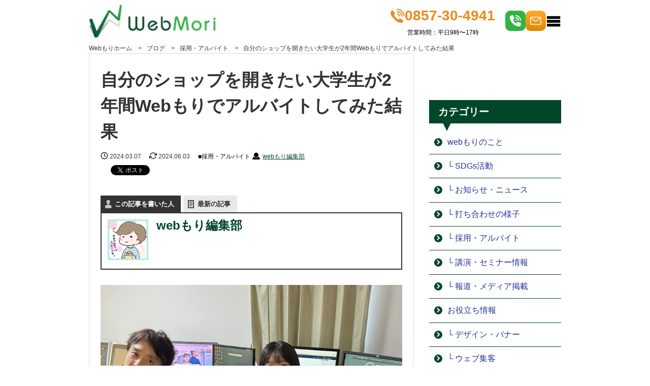

--- FILE ---
content_type: text/html; charset=UTF-8
request_url: https://masa-ka.net/webmori/baito-kansou
body_size: 16685
content:
<!DOCTYPE html>
<html lang="ja">
<head>

<!-- Google Tag Manager -->
<script>(function(w,d,s,l,i){w[l]=w[l]||[];w[l].push({'gtm.start':
new Date().getTime(),event:'gtm.js'});var f=d.getElementsByTagName(s)[0],
j=d.createElement(s),dl=l!='dataLayer'?'&l='+l:'';j.async=true;j.src=
'https://www.googletagmanager.com/gtm.js?id='+i+dl;f.parentNode.insertBefore(j,f);
})(window,document,'script','dataLayer','GTM-KV46NS4');</script>
<!-- End Google Tag Manager -->
<!-- Google Tag Manager -->
<script>(function(w,d,s,l,i){w[l]=w[l]||[];w[l].push({'gtm.start':
new Date().getTime(),event:'gtm.js'});var f=d.getElementsByTagName(s)[0],
j=d.createElement(s),dl=l!='dataLayer'?'&l='+l:'';j.async=true;j.src=
'https://www.googletagmanager.com/gtm.js?id='+i+dl;f.parentNode.insertBefore(j,f);
})(window,document,'script','dataLayer','GTM-MX5XHS2');</script>
<!-- End Google Tag Manager -->
<meta name="facebook-domain-verification" content="ny5bunbwwtxlj66t4igu170t3mrsr2" />
<meta charset="UTF-8">
<meta http-equiv="X-UA-Compatible" content="IE=edge">
<meta name="viewport" content="width=device-width, user-scalable=no, initial-scale=1, maximum-scale=1">
<!--[if lte IE 9]>
<script type="text/javascript" src="/common/js/html5.js"></script>
<![endif]-->

<script async src="https://www.googletagmanager.com/gtag/js?id=G-PMGLEB0QQY"></script>
<script>
  window.dataLayer = window.dataLayer || [];
  function gtag(){dataLayer.push(arguments);}
  gtag('js', new Date());

  gtag('config', 'G-PMGLEB0QQY');
</script>
<script type="text/javascript" src="https://b.st-hatena.com/js/bookmark_button.js" charset="utf-8" async="async"></script><script src="https://apis.google.com/js/platform.js" async defer>{lang: "ja"}</script><script type="text/javascript" src="//jsoon.digitiminimi.com/js/widgetoon.js"></script>

		<!-- All in One SEO 4.9.0 - aioseo.com -->
		<title>自分のショップを開きたい大学生が2年間Webもりでアルバイトしてみた結果 | 株式会社Webもり</title>
	<meta name="robots" content="max-image-preview:large" />
	<meta name="author" content="webもり編集部"/>
	<link rel="canonical" href="https://masa-ka.net/webmori/baito-kansou" />
	<meta name="generator" content="All in One SEO (AIOSEO) 4.9.0" />
		<meta property="og:locale" content="ja_JP" />
		<meta property="og:site_name" content="株式会社Webもり | webもり（ウェブモリ）中小企業、個人事業主からホームページ制作、SEO対策をしたい方をサポートします。予算に応じたホームページをご提案します。" />
		<meta property="og:type" content="article" />
		<meta property="og:title" content="自分のショップを開きたい大学生が2年間Webもりでアルバイトしてみた結果 | 株式会社Webもり" />
		<meta property="og:url" content="https://masa-ka.net/webmori/baito-kansou" />
		<meta property="article:published_time" content="2024-03-07T02:30:19+00:00" />
		<meta property="article:modified_time" content="2024-06-03T06:56:08+00:00" />
		<meta name="twitter:card" content="summary" />
		<meta name="twitter:title" content="自分のショップを開きたい大学生が2年間Webもりでアルバイトしてみた結果 | 株式会社Webもり" />
		<script type="application/ld+json" class="aioseo-schema">
			{"@context":"https:\/\/schema.org","@graph":[{"@type":"Article","@id":"https:\/\/masa-ka.net\/webmori\/baito-kansou#article","name":"\u81ea\u5206\u306e\u30b7\u30e7\u30c3\u30d7\u3092\u958b\u304d\u305f\u3044\u5927\u5b66\u751f\u304c2\u5e74\u9593Web\u3082\u308a\u3067\u30a2\u30eb\u30d0\u30a4\u30c8\u3057\u3066\u307f\u305f\u7d50\u679c | \u682a\u5f0f\u4f1a\u793eWeb\u3082\u308a","headline":"\u81ea\u5206\u306e\u30b7\u30e7\u30c3\u30d7\u3092\u958b\u304d\u305f\u3044\u5927\u5b66\u751f\u304c2\u5e74\u9593Web\u3082\u308a\u3067\u30a2\u30eb\u30d0\u30a4\u30c8\u3057\u3066\u307f\u305f\u7d50\u679c","author":{"@id":"https:\/\/masa-ka.net\/author\/webmoriwp#author"},"publisher":{"@id":"https:\/\/masa-ka.net\/#organization"},"image":{"@type":"ImageObject","url":"https:\/\/masa-ka.net\/wp\/wp-content\/uploads\/2024\/03\/S__190857255_0.jpg","@id":"https:\/\/masa-ka.net\/webmori\/baito-kansou\/#articleImage","width":2364,"height":1774},"datePublished":"2024-03-07T11:30:19+09:00","dateModified":"2024-06-03T15:56:08+09:00","inLanguage":"ja","mainEntityOfPage":{"@id":"https:\/\/masa-ka.net\/webmori\/baito-kansou#webpage"},"isPartOf":{"@id":"https:\/\/masa-ka.net\/webmori\/baito-kansou#webpage"},"articleSection":"\u63a1\u7528\u30fb\u30a2\u30eb\u30d0\u30a4\u30c8"},{"@type":"BreadcrumbList","@id":"https:\/\/masa-ka.net\/webmori\/baito-kansou#breadcrumblist","itemListElement":[{"@type":"ListItem","@id":"https:\/\/masa-ka.net#listItem","position":1,"name":"\u30db\u30fc\u30e0","item":"https:\/\/masa-ka.net","nextItem":{"@type":"ListItem","@id":"https:\/\/masa-ka.net\/webmori#listItem","name":"web\u3082\u308a\u306e\u3053\u3068"}},{"@type":"ListItem","@id":"https:\/\/masa-ka.net\/webmori#listItem","position":2,"name":"web\u3082\u308a\u306e\u3053\u3068","item":"https:\/\/masa-ka.net\/webmori","nextItem":{"@type":"ListItem","@id":"https:\/\/masa-ka.net\/webmori\/saiyou#listItem","name":"\u63a1\u7528\u30fb\u30a2\u30eb\u30d0\u30a4\u30c8"},"previousItem":{"@type":"ListItem","@id":"https:\/\/masa-ka.net#listItem","name":"\u30db\u30fc\u30e0"}},{"@type":"ListItem","@id":"https:\/\/masa-ka.net\/webmori\/saiyou#listItem","position":3,"name":"\u63a1\u7528\u30fb\u30a2\u30eb\u30d0\u30a4\u30c8","item":"https:\/\/masa-ka.net\/webmori\/saiyou","nextItem":{"@type":"ListItem","@id":"https:\/\/masa-ka.net\/webmori\/baito-kansou#listItem","name":"\u81ea\u5206\u306e\u30b7\u30e7\u30c3\u30d7\u3092\u958b\u304d\u305f\u3044\u5927\u5b66\u751f\u304c2\u5e74\u9593Web\u3082\u308a\u3067\u30a2\u30eb\u30d0\u30a4\u30c8\u3057\u3066\u307f\u305f\u7d50\u679c"},"previousItem":{"@type":"ListItem","@id":"https:\/\/masa-ka.net\/webmori#listItem","name":"web\u3082\u308a\u306e\u3053\u3068"}},{"@type":"ListItem","@id":"https:\/\/masa-ka.net\/webmori\/baito-kansou#listItem","position":4,"name":"\u81ea\u5206\u306e\u30b7\u30e7\u30c3\u30d7\u3092\u958b\u304d\u305f\u3044\u5927\u5b66\u751f\u304c2\u5e74\u9593Web\u3082\u308a\u3067\u30a2\u30eb\u30d0\u30a4\u30c8\u3057\u3066\u307f\u305f\u7d50\u679c","previousItem":{"@type":"ListItem","@id":"https:\/\/masa-ka.net\/webmori\/saiyou#listItem","name":"\u63a1\u7528\u30fb\u30a2\u30eb\u30d0\u30a4\u30c8"}}]},{"@type":"Organization","@id":"https:\/\/masa-ka.net\/#organization","name":"\u682a\u5f0f\u4f1a\u793eWeb\u3082\u308a","description":"web\u3082\u308a\uff08\u30a6\u30a7\u30d6\u30e2\u30ea\uff09\u4e2d\u5c0f\u4f01\u696d\u3001\u500b\u4eba\u4e8b\u696d\u4e3b\u304b\u3089\u30db\u30fc\u30e0\u30da\u30fc\u30b8\u5236\u4f5c\u3001SEO\u5bfe\u7b56\u3092\u3057\u305f\u3044\u65b9\u3092\u30b5\u30dd\u30fc\u30c8\u3057\u307e\u3059\u3002\u4e88\u7b97\u306b\u5fdc\u3058\u305f\u30db\u30fc\u30e0\u30da\u30fc\u30b8\u3092\u3054\u63d0\u6848\u3057\u307e\u3059\u3002","url":"https:\/\/masa-ka.net\/"},{"@type":"Person","@id":"https:\/\/masa-ka.net\/author\/webmoriwp#author","url":"https:\/\/masa-ka.net\/author\/webmoriwp","name":"web\u3082\u308a\u7de8\u96c6\u90e8","image":{"@type":"ImageObject","@id":"https:\/\/masa-ka.net\/webmori\/baito-kansou#authorImage","url":"https:\/\/masa-ka.net\/wp\/wp-content\/uploads\/2020\/09\/oomorisan-150x150.png","width":96,"height":96,"caption":"web\u3082\u308a\u7de8\u96c6\u90e8"}},{"@type":"WebPage","@id":"https:\/\/masa-ka.net\/webmori\/baito-kansou#webpage","url":"https:\/\/masa-ka.net\/webmori\/baito-kansou","name":"\u81ea\u5206\u306e\u30b7\u30e7\u30c3\u30d7\u3092\u958b\u304d\u305f\u3044\u5927\u5b66\u751f\u304c2\u5e74\u9593Web\u3082\u308a\u3067\u30a2\u30eb\u30d0\u30a4\u30c8\u3057\u3066\u307f\u305f\u7d50\u679c | \u682a\u5f0f\u4f1a\u793eWeb\u3082\u308a","inLanguage":"ja","isPartOf":{"@id":"https:\/\/masa-ka.net\/#website"},"breadcrumb":{"@id":"https:\/\/masa-ka.net\/webmori\/baito-kansou#breadcrumblist"},"author":{"@id":"https:\/\/masa-ka.net\/author\/webmoriwp#author"},"creator":{"@id":"https:\/\/masa-ka.net\/author\/webmoriwp#author"},"datePublished":"2024-03-07T11:30:19+09:00","dateModified":"2024-06-03T15:56:08+09:00"},{"@type":"WebSite","@id":"https:\/\/masa-ka.net\/#website","url":"https:\/\/masa-ka.net\/","name":"\u682a\u5f0f\u4f1a\u793eWeb\u3082\u308a","description":"web\u3082\u308a\uff08\u30a6\u30a7\u30d6\u30e2\u30ea\uff09\u4e2d\u5c0f\u4f01\u696d\u3001\u500b\u4eba\u4e8b\u696d\u4e3b\u304b\u3089\u30db\u30fc\u30e0\u30da\u30fc\u30b8\u5236\u4f5c\u3001SEO\u5bfe\u7b56\u3092\u3057\u305f\u3044\u65b9\u3092\u30b5\u30dd\u30fc\u30c8\u3057\u307e\u3059\u3002\u4e88\u7b97\u306b\u5fdc\u3058\u305f\u30db\u30fc\u30e0\u30da\u30fc\u30b8\u3092\u3054\u63d0\u6848\u3057\u307e\u3059\u3002","inLanguage":"ja","publisher":{"@id":"https:\/\/masa-ka.net\/#organization"}}]}
		</script>
		<!-- All in One SEO -->

<link rel="alternate" type="application/rss+xml" title="株式会社Webもり &raquo; 自分のショップを開きたい大学生が2年間Webもりでアルバイトしてみた結果 のコメントのフィード" href="https://masa-ka.net/webmori/baito-kansou/feed" />
		<!-- This site uses the Google Analytics by MonsterInsights plugin v9.10.0 - Using Analytics tracking - https://www.monsterinsights.com/ -->
		<!-- Note: MonsterInsights is not currently configured on this site. The site owner needs to authenticate with Google Analytics in the MonsterInsights settings panel. -->
					<!-- No tracking code set -->
				<!-- / Google Analytics by MonsterInsights -->
		<script type="text/javascript">
window._wpemojiSettings = {"baseUrl":"https:\/\/s.w.org\/images\/core\/emoji\/14.0.0\/72x72\/","ext":".png","svgUrl":"https:\/\/s.w.org\/images\/core\/emoji\/14.0.0\/svg\/","svgExt":".svg","source":{"concatemoji":"https:\/\/masa-ka.net\/wp\/wp-includes\/js\/wp-emoji-release.min.js?ver=6.2.8"}};
/*! This file is auto-generated */
!function(e,a,t){var n,r,o,i=a.createElement("canvas"),p=i.getContext&&i.getContext("2d");function s(e,t){p.clearRect(0,0,i.width,i.height),p.fillText(e,0,0);e=i.toDataURL();return p.clearRect(0,0,i.width,i.height),p.fillText(t,0,0),e===i.toDataURL()}function c(e){var t=a.createElement("script");t.src=e,t.defer=t.type="text/javascript",a.getElementsByTagName("head")[0].appendChild(t)}for(o=Array("flag","emoji"),t.supports={everything:!0,everythingExceptFlag:!0},r=0;r<o.length;r++)t.supports[o[r]]=function(e){if(p&&p.fillText)switch(p.textBaseline="top",p.font="600 32px Arial",e){case"flag":return s("\ud83c\udff3\ufe0f\u200d\u26a7\ufe0f","\ud83c\udff3\ufe0f\u200b\u26a7\ufe0f")?!1:!s("\ud83c\uddfa\ud83c\uddf3","\ud83c\uddfa\u200b\ud83c\uddf3")&&!s("\ud83c\udff4\udb40\udc67\udb40\udc62\udb40\udc65\udb40\udc6e\udb40\udc67\udb40\udc7f","\ud83c\udff4\u200b\udb40\udc67\u200b\udb40\udc62\u200b\udb40\udc65\u200b\udb40\udc6e\u200b\udb40\udc67\u200b\udb40\udc7f");case"emoji":return!s("\ud83e\udef1\ud83c\udffb\u200d\ud83e\udef2\ud83c\udfff","\ud83e\udef1\ud83c\udffb\u200b\ud83e\udef2\ud83c\udfff")}return!1}(o[r]),t.supports.everything=t.supports.everything&&t.supports[o[r]],"flag"!==o[r]&&(t.supports.everythingExceptFlag=t.supports.everythingExceptFlag&&t.supports[o[r]]);t.supports.everythingExceptFlag=t.supports.everythingExceptFlag&&!t.supports.flag,t.DOMReady=!1,t.readyCallback=function(){t.DOMReady=!0},t.supports.everything||(n=function(){t.readyCallback()},a.addEventListener?(a.addEventListener("DOMContentLoaded",n,!1),e.addEventListener("load",n,!1)):(e.attachEvent("onload",n),a.attachEvent("onreadystatechange",function(){"complete"===a.readyState&&t.readyCallback()})),(e=t.source||{}).concatemoji?c(e.concatemoji):e.wpemoji&&e.twemoji&&(c(e.twemoji),c(e.wpemoji)))}(window,document,window._wpemojiSettings);
</script>
<style type="text/css">
img.wp-smiley,
img.emoji {
	display: inline !important;
	border: none !important;
	box-shadow: none !important;
	height: 1em !important;
	width: 1em !important;
	margin: 0 0.07em !important;
	vertical-align: -0.1em !important;
	background: none !important;
	padding: 0 !important;
}
</style>
	<link rel='stylesheet' id='wp-block-library-css' href='https://masa-ka.net/wp/wp-includes/css/dist/block-library/style.min.css?ver=6.2.8' type='text/css' media='all' />
<link rel='stylesheet' id='aioseo/css/src/vue/standalone/blocks/table-of-contents/global.scss-css' href='https://masa-ka.net/wp/wp-content/plugins/all-in-one-seo-pack/dist/Lite/assets/css/table-of-contents/global.e90f6d47.css?ver=4.9.0' type='text/css' media='all' />
<link rel='stylesheet' id='liquid-block-speech-css' href='https://masa-ka.net/wp/wp-content/plugins/liquid-speech-balloon/css/block.css?ver=6.2.8' type='text/css' media='all' />
<link rel='stylesheet' id='classic-theme-styles-css' href='https://masa-ka.net/wp/wp-includes/css/classic-themes.min.css?ver=6.2.8' type='text/css' media='all' />
<style id='global-styles-inline-css' type='text/css'>
body{--wp--preset--color--black: #000000;--wp--preset--color--cyan-bluish-gray: #abb8c3;--wp--preset--color--white: #ffffff;--wp--preset--color--pale-pink: #f78da7;--wp--preset--color--vivid-red: #cf2e2e;--wp--preset--color--luminous-vivid-orange: #ff6900;--wp--preset--color--luminous-vivid-amber: #fcb900;--wp--preset--color--light-green-cyan: #7bdcb5;--wp--preset--color--vivid-green-cyan: #00d084;--wp--preset--color--pale-cyan-blue: #8ed1fc;--wp--preset--color--vivid-cyan-blue: #0693e3;--wp--preset--color--vivid-purple: #9b51e0;--wp--preset--gradient--vivid-cyan-blue-to-vivid-purple: linear-gradient(135deg,rgba(6,147,227,1) 0%,rgb(155,81,224) 100%);--wp--preset--gradient--light-green-cyan-to-vivid-green-cyan: linear-gradient(135deg,rgb(122,220,180) 0%,rgb(0,208,130) 100%);--wp--preset--gradient--luminous-vivid-amber-to-luminous-vivid-orange: linear-gradient(135deg,rgba(252,185,0,1) 0%,rgba(255,105,0,1) 100%);--wp--preset--gradient--luminous-vivid-orange-to-vivid-red: linear-gradient(135deg,rgba(255,105,0,1) 0%,rgb(207,46,46) 100%);--wp--preset--gradient--very-light-gray-to-cyan-bluish-gray: linear-gradient(135deg,rgb(238,238,238) 0%,rgb(169,184,195) 100%);--wp--preset--gradient--cool-to-warm-spectrum: linear-gradient(135deg,rgb(74,234,220) 0%,rgb(151,120,209) 20%,rgb(207,42,186) 40%,rgb(238,44,130) 60%,rgb(251,105,98) 80%,rgb(254,248,76) 100%);--wp--preset--gradient--blush-light-purple: linear-gradient(135deg,rgb(255,206,236) 0%,rgb(152,150,240) 100%);--wp--preset--gradient--blush-bordeaux: linear-gradient(135deg,rgb(254,205,165) 0%,rgb(254,45,45) 50%,rgb(107,0,62) 100%);--wp--preset--gradient--luminous-dusk: linear-gradient(135deg,rgb(255,203,112) 0%,rgb(199,81,192) 50%,rgb(65,88,208) 100%);--wp--preset--gradient--pale-ocean: linear-gradient(135deg,rgb(255,245,203) 0%,rgb(182,227,212) 50%,rgb(51,167,181) 100%);--wp--preset--gradient--electric-grass: linear-gradient(135deg,rgb(202,248,128) 0%,rgb(113,206,126) 100%);--wp--preset--gradient--midnight: linear-gradient(135deg,rgb(2,3,129) 0%,rgb(40,116,252) 100%);--wp--preset--duotone--dark-grayscale: url('#wp-duotone-dark-grayscale');--wp--preset--duotone--grayscale: url('#wp-duotone-grayscale');--wp--preset--duotone--purple-yellow: url('#wp-duotone-purple-yellow');--wp--preset--duotone--blue-red: url('#wp-duotone-blue-red');--wp--preset--duotone--midnight: url('#wp-duotone-midnight');--wp--preset--duotone--magenta-yellow: url('#wp-duotone-magenta-yellow');--wp--preset--duotone--purple-green: url('#wp-duotone-purple-green');--wp--preset--duotone--blue-orange: url('#wp-duotone-blue-orange');--wp--preset--font-size--small: 13px;--wp--preset--font-size--medium: 20px;--wp--preset--font-size--large: 36px;--wp--preset--font-size--x-large: 42px;--wp--preset--spacing--20: 0.44rem;--wp--preset--spacing--30: 0.67rem;--wp--preset--spacing--40: 1rem;--wp--preset--spacing--50: 1.5rem;--wp--preset--spacing--60: 2.25rem;--wp--preset--spacing--70: 3.38rem;--wp--preset--spacing--80: 5.06rem;--wp--preset--shadow--natural: 6px 6px 9px rgba(0, 0, 0, 0.2);--wp--preset--shadow--deep: 12px 12px 50px rgba(0, 0, 0, 0.4);--wp--preset--shadow--sharp: 6px 6px 0px rgba(0, 0, 0, 0.2);--wp--preset--shadow--outlined: 6px 6px 0px -3px rgba(255, 255, 255, 1), 6px 6px rgba(0, 0, 0, 1);--wp--preset--shadow--crisp: 6px 6px 0px rgba(0, 0, 0, 1);}:where(.is-layout-flex){gap: 0.5em;}body .is-layout-flow > .alignleft{float: left;margin-inline-start: 0;margin-inline-end: 2em;}body .is-layout-flow > .alignright{float: right;margin-inline-start: 2em;margin-inline-end: 0;}body .is-layout-flow > .aligncenter{margin-left: auto !important;margin-right: auto !important;}body .is-layout-constrained > .alignleft{float: left;margin-inline-start: 0;margin-inline-end: 2em;}body .is-layout-constrained > .alignright{float: right;margin-inline-start: 2em;margin-inline-end: 0;}body .is-layout-constrained > .aligncenter{margin-left: auto !important;margin-right: auto !important;}body .is-layout-constrained > :where(:not(.alignleft):not(.alignright):not(.alignfull)){max-width: var(--wp--style--global--content-size);margin-left: auto !important;margin-right: auto !important;}body .is-layout-constrained > .alignwide{max-width: var(--wp--style--global--wide-size);}body .is-layout-flex{display: flex;}body .is-layout-flex{flex-wrap: wrap;align-items: center;}body .is-layout-flex > *{margin: 0;}:where(.wp-block-columns.is-layout-flex){gap: 2em;}.has-black-color{color: var(--wp--preset--color--black) !important;}.has-cyan-bluish-gray-color{color: var(--wp--preset--color--cyan-bluish-gray) !important;}.has-white-color{color: var(--wp--preset--color--white) !important;}.has-pale-pink-color{color: var(--wp--preset--color--pale-pink) !important;}.has-vivid-red-color{color: var(--wp--preset--color--vivid-red) !important;}.has-luminous-vivid-orange-color{color: var(--wp--preset--color--luminous-vivid-orange) !important;}.has-luminous-vivid-amber-color{color: var(--wp--preset--color--luminous-vivid-amber) !important;}.has-light-green-cyan-color{color: var(--wp--preset--color--light-green-cyan) !important;}.has-vivid-green-cyan-color{color: var(--wp--preset--color--vivid-green-cyan) !important;}.has-pale-cyan-blue-color{color: var(--wp--preset--color--pale-cyan-blue) !important;}.has-vivid-cyan-blue-color{color: var(--wp--preset--color--vivid-cyan-blue) !important;}.has-vivid-purple-color{color: var(--wp--preset--color--vivid-purple) !important;}.has-black-background-color{background-color: var(--wp--preset--color--black) !important;}.has-cyan-bluish-gray-background-color{background-color: var(--wp--preset--color--cyan-bluish-gray) !important;}.has-white-background-color{background-color: var(--wp--preset--color--white) !important;}.has-pale-pink-background-color{background-color: var(--wp--preset--color--pale-pink) !important;}.has-vivid-red-background-color{background-color: var(--wp--preset--color--vivid-red) !important;}.has-luminous-vivid-orange-background-color{background-color: var(--wp--preset--color--luminous-vivid-orange) !important;}.has-luminous-vivid-amber-background-color{background-color: var(--wp--preset--color--luminous-vivid-amber) !important;}.has-light-green-cyan-background-color{background-color: var(--wp--preset--color--light-green-cyan) !important;}.has-vivid-green-cyan-background-color{background-color: var(--wp--preset--color--vivid-green-cyan) !important;}.has-pale-cyan-blue-background-color{background-color: var(--wp--preset--color--pale-cyan-blue) !important;}.has-vivid-cyan-blue-background-color{background-color: var(--wp--preset--color--vivid-cyan-blue) !important;}.has-vivid-purple-background-color{background-color: var(--wp--preset--color--vivid-purple) !important;}.has-black-border-color{border-color: var(--wp--preset--color--black) !important;}.has-cyan-bluish-gray-border-color{border-color: var(--wp--preset--color--cyan-bluish-gray) !important;}.has-white-border-color{border-color: var(--wp--preset--color--white) !important;}.has-pale-pink-border-color{border-color: var(--wp--preset--color--pale-pink) !important;}.has-vivid-red-border-color{border-color: var(--wp--preset--color--vivid-red) !important;}.has-luminous-vivid-orange-border-color{border-color: var(--wp--preset--color--luminous-vivid-orange) !important;}.has-luminous-vivid-amber-border-color{border-color: var(--wp--preset--color--luminous-vivid-amber) !important;}.has-light-green-cyan-border-color{border-color: var(--wp--preset--color--light-green-cyan) !important;}.has-vivid-green-cyan-border-color{border-color: var(--wp--preset--color--vivid-green-cyan) !important;}.has-pale-cyan-blue-border-color{border-color: var(--wp--preset--color--pale-cyan-blue) !important;}.has-vivid-cyan-blue-border-color{border-color: var(--wp--preset--color--vivid-cyan-blue) !important;}.has-vivid-purple-border-color{border-color: var(--wp--preset--color--vivid-purple) !important;}.has-vivid-cyan-blue-to-vivid-purple-gradient-background{background: var(--wp--preset--gradient--vivid-cyan-blue-to-vivid-purple) !important;}.has-light-green-cyan-to-vivid-green-cyan-gradient-background{background: var(--wp--preset--gradient--light-green-cyan-to-vivid-green-cyan) !important;}.has-luminous-vivid-amber-to-luminous-vivid-orange-gradient-background{background: var(--wp--preset--gradient--luminous-vivid-amber-to-luminous-vivid-orange) !important;}.has-luminous-vivid-orange-to-vivid-red-gradient-background{background: var(--wp--preset--gradient--luminous-vivid-orange-to-vivid-red) !important;}.has-very-light-gray-to-cyan-bluish-gray-gradient-background{background: var(--wp--preset--gradient--very-light-gray-to-cyan-bluish-gray) !important;}.has-cool-to-warm-spectrum-gradient-background{background: var(--wp--preset--gradient--cool-to-warm-spectrum) !important;}.has-blush-light-purple-gradient-background{background: var(--wp--preset--gradient--blush-light-purple) !important;}.has-blush-bordeaux-gradient-background{background: var(--wp--preset--gradient--blush-bordeaux) !important;}.has-luminous-dusk-gradient-background{background: var(--wp--preset--gradient--luminous-dusk) !important;}.has-pale-ocean-gradient-background{background: var(--wp--preset--gradient--pale-ocean) !important;}.has-electric-grass-gradient-background{background: var(--wp--preset--gradient--electric-grass) !important;}.has-midnight-gradient-background{background: var(--wp--preset--gradient--midnight) !important;}.has-small-font-size{font-size: var(--wp--preset--font-size--small) !important;}.has-medium-font-size{font-size: var(--wp--preset--font-size--medium) !important;}.has-large-font-size{font-size: var(--wp--preset--font-size--large) !important;}.has-x-large-font-size{font-size: var(--wp--preset--font-size--x-large) !important;}
.wp-block-navigation a:where(:not(.wp-element-button)){color: inherit;}
:where(.wp-block-columns.is-layout-flex){gap: 2em;}
.wp-block-pullquote{font-size: 1.5em;line-height: 1.6;}
</style>
<link rel='stylesheet' id='contact-form-7-css' href='https://masa-ka.net/wp/wp-content/plugins/contact-form-7/includes/css/styles.css?ver=5.7.5.1' type='text/css' media='all' />
<link rel='stylesheet' id='ts_fab_css-css' href='https://masa-ka.net/wp/wp-content/plugins/fancier-author-box/css/ts-fab.min.css?ver=1.4' type='text/css' media='all' />
<link rel='stylesheet' id='ppress-frontend-css' href='https://masa-ka.net/wp/wp-content/plugins/wp-user-avatar/assets/css/frontend.min.css?ver=4.14.0' type='text/css' media='all' />
<link rel='stylesheet' id='ppress-flatpickr-css' href='https://masa-ka.net/wp/wp-content/plugins/wp-user-avatar/assets/flatpickr/flatpickr.min.css?ver=4.14.0' type='text/css' media='all' />
<link rel='stylesheet' id='ppress-select2-css' href='https://masa-ka.net/wp/wp-content/plugins/wp-user-avatar/assets/select2/select2.min.css?ver=6.2.8' type='text/css' media='all' />
<link rel='stylesheet' id='style2-css' href='https://masa-ka.net/wp/wp-content/themes/webmori/css/style.css?ver=6.2.8' type='text/css' media='all' />
<link rel='stylesheet' id='style-css' href='https://masa-ka.net/wp/wp-content/themes/webmori/style.css?ver=6.2.8' type='text/css' media='all' />
<link rel='stylesheet' id='slick-theme-css' href='https://masa-ka.net/wp/wp-content/themes/webmori/css/slick-theme.css?ver=6.2.8' type='text/css' media='all' />
<link rel='stylesheet' id='slick-css' href='https://masa-ka.net/wp/wp-content/themes/webmori/css/slick.css?ver=6.2.8' type='text/css' media='all' />
<!--n2css--><!--n2js--><script type='text/javascript' src='https://masa-ka.net/wp/wp-includes/js/jquery/jquery.min.js?ver=3.6.4' id='jquery-core-js'></script>
<script type='text/javascript' src='https://masa-ka.net/wp/wp-includes/js/jquery/jquery-migrate.min.js?ver=3.4.0' id='jquery-migrate-js'></script>
<script type='text/javascript' src='https://masa-ka.net/wp/wp-content/plugins/fancier-author-box/js/ts-fab.min.js?ver=1.4' id='ts_fab_js-js'></script>
<script type='text/javascript' src='https://masa-ka.net/wp/wp-content/plugins/wp-user-avatar/assets/flatpickr/flatpickr.min.js?ver=4.14.0' id='ppress-flatpickr-js'></script>
<script type='text/javascript' src='https://masa-ka.net/wp/wp-content/plugins/wp-user-avatar/assets/select2/select2.min.js?ver=4.14.0' id='ppress-select2-js'></script>
<script type='text/javascript' src='https://masa-ka.net/wp/wp-content/themes/webmori/js/common.js?ver=6.2.8' id='common-js-js'></script>
<script type='text/javascript' src='https://masa-ka.net/wp/wp-content/themes/webmori/js/jquery.nicescroll.min.js?ver=6.2.8' id='nicescroll-js'></script>
<script type='text/javascript' src='https://masa-ka.net/wp/wp-content/themes/webmori/js/slick.min.js?ver=6.2.8' id='slick-js'></script>
<link rel="https://api.w.org/" href="https://masa-ka.net/wp-json/" /><link rel="alternate" type="application/json" href="https://masa-ka.net/wp-json/wp/v2/posts/7680" /><link rel="EditURI" type="application/rsd+xml" title="RSD" href="https://masa-ka.net/wp/xmlrpc.php?rsd" />
<link rel="wlwmanifest" type="application/wlwmanifest+xml" href="https://masa-ka.net/wp/wp-includes/wlwmanifest.xml" />
<meta name="generator" content="WordPress 6.2.8" />
<link rel='shortlink' href='https://masa-ka.net/?p=7680' />
<link rel="alternate" type="application/json+oembed" href="https://masa-ka.net/wp-json/oembed/1.0/embed?url=https%3A%2F%2Fmasa-ka.net%2Fwebmori%2Fbaito-kansou" />
<link rel="alternate" type="text/xml+oembed" href="https://masa-ka.net/wp-json/oembed/1.0/embed?url=https%3A%2F%2Fmasa-ka.net%2Fwebmori%2Fbaito-kansou&#038;format=xml" />
<style type="text/css">.liquid-speech-balloon-00 .liquid-speech-balloon-avatar { background-image: url("https://masa-ka.net/wp/wp-content/uploads/2024/07/oomori.png"); } .liquid-speech-balloon-01 .liquid-speech-balloon-avatar { background-image: url("https://masa-ka.net/wp/wp-content/uploads/2024/07/dd70c527011cede1ae6941799ed4366d.jpg"); } .liquid-speech-balloon-00 .liquid-speech-balloon-avatar::after { content: "大森"; } .liquid-speech-balloon-01 .liquid-speech-balloon-avatar::after { content: "田中先生"; } </style>
<meta name="description" content="初めまして、鳥取の大学に通う4年生です！ 2022年の5月からWebもりでアルバイトを初めて約2年が経ち、来月卒業式を控えています。Webもりでの経験は自身のスキルアップだけではなく、卒業研究や就職へと繋がっていき、本当に貴重な経験をさ">
<link rel="icon" href="https://masa-ka.net/wp/wp-content/uploads/2020/05/cropped-ico_fav-1-32x32.png" sizes="32x32" />
<link rel="icon" href="https://masa-ka.net/wp/wp-content/uploads/2020/05/cropped-ico_fav-1-192x192.png" sizes="192x192" />
<link rel="apple-touch-icon" href="https://masa-ka.net/wp/wp-content/uploads/2020/05/cropped-ico_fav-1-180x180.png" />
<meta name="msapplication-TileImage" content="https://masa-ka.net/wp/wp-content/uploads/2020/05/cropped-ico_fav-1-270x270.png" />
		<style type="text/css" id="wp-custom-css">
			.grecaptcha-badge { visibility: hidden; }
  #contents div#mokuji h4, #contents .mokuji_cts h4 {
    font-size: 16px;
    border: none;
    margin: 0 0;
    color: #000; }
  #contents div#mokuji h5, #contents .mokuji_cts h5 {
    font-size: 14px;
    border: none;
    margin: 5px 0; }

div#mokuji, .mokuji_cts {
  border: solid 1px #ccc;
  margin: 20px 0 20px 0;
  padding: 10px; }

div#mokuji h4 span, .mokuji_cts h4 span {
  font-size: 12px;
  color: #000;
  font-weight: normal; }

div#mokuji ul, .mokuji_cts ul {
  margin-left: 10px; }

div#mokuji ul li, .mokuji_cts ul li {
  line-height: 2.5em;
  list-style-type: none;
  font-size: 16px; }

div#mokuji ul li a {
  /*text-decoration:none; */
  color: #06C; }

.mokuji_cts ul li a {
  /*text-decoration:none; */
  color: #06C; }

.mokuji_cts .mokuji_cts_ttl {
  margin-left: 10px; }

div#mokuji ul.list_contents {
  margin-left: 20px; }

div#mokuji ul li.list_contents_item {
  list-style-type: decimal; }

div#mokuji p {
  margin: 0.3em; }

.style2 {
	color: #C00; }
table.plan,table.support{
	 border:solid 1px #000;
	border-collapse: collapse;
}
.plan,.support{
	 width:100%;
}
.plan td,.plan th,.support td,.support th{
	border:solid 1px #000;
	padding:5px;
    white-space: nowrap;
}
.plan td:nth-child(2),.plan td:nth-child(3),.plan td:nth-child(4){
	text-align:center;
}
.clearfix:after {
  content: "";
  clear: both;
  display: block; }

.cloum2 {
    width: 100%;
}
.cloum2 .c_left {
    margin: 0;
    padding: 0;
    float: left;
    margin-right: 10px;
    display: block;
	width:48%;
}
.cloum2 .c_right {
    display: block;
	 float:right;
	width:48%;
}
.cloum2 table {
		width: 100%; 
}
.aligncenter{
	 text-align:center;
}
@media screen and (min-width: 426px){
.pc_none{
	display:none;
}
}
@media screen and (max-width: 425px){
.smart_none{
	display:none;
}
}

img.wakusen {
	border:1px solid #dddddd;
}

img.wakusen2 {
	border:3px solid #dddddd;
}


.list1 {
  background: #efefef;/*灰色に*/
  border-radius :8px;
  box-shadow :0px 0px 5px silver;
  padding: 0.5em 0.5em 0.5em 2em;
  margin-top: 20px;
	margin-bottom: 40px;
}
.list1 {
  line-height: 1.5;
  padding: 2em 1em;
}
.list1 ul {
	list-style-type: none !important;
	margin: 0 !important;
}
.list1 ul li {
	padding-left: 1em;
	position: relative;
}
.list1 ul li:before {
	content: "●";
	position: absolute;
	top: 0;
	left: 0;
}

.cp_hr02 {
	border-width: 1px 0 0 0;
	border-style: dashed;
	border-color: #ACAEAD;
	margin-top: 20px;
	margin-bottom: 20px;
}

.btn--orange,
a.btn--orange {
	font-size: 16px;
  color: #fff;
  background-color: #eb6100;
}
.btn--orange:hover,
a.btn--orange:hover {
  color: #fff;
  background: #f56500;
}

a.btn--radius {
   border-radius: 100vh;
}


.test_h2{
  position: relative;
  padding: 1rem 2rem;
  border-bottom: 6px solid #094;
}

.test_h2:before{
  position: absolute;
  bottom: -6px;
  left: 0;
  width: 20%;
  height: 6px;
  content: '';
  background: #00cc5b;
}

body#single.blog #main .entryInner h3 {
		margin-top: 6.45161%;
	margin-left: -4.5%;
	margin-right: -4.5%;
	margin-bottom: 1.5em;
	margin-top: calc(1.5em + 10px);
}

body#single.blog #main .entryInner {
	overflow: hidden;
}

/* 追加 */
@media screen and (max-width: 599px) {
	#news .news_list.voice {
	grid-template-columns: repeat(2, 1fr);
}
}

/* 追加 制作実績ページ */
body#page #layout .head02 {
    margin-top: 25px;
    padding: 0.67416% 4.26966% 0.67416% 4.26966%;
    margin-bottom: 40px;
    position: relative;
    color: #fff;
    overflow: hidden;
    background-color: #004729;
    font-weight: bold;
    font-size: 2.8rem;
    z-index: 2;
}

.h2_ttl {
  padding: 1rem 2rem;
  border-left: 4px solid #31B342;
  margin-bottom: 30px;
}

.point_summary {
    position: relative;
    padding: 2rem 2rem;
    text-align: center;
    border: 3px solid #31B342;
    border-radius: 0 10px 10px 10px;
    margin: 50px 0 30px;
}

.point_summary li {
	margin-bottom: 1em;
}

.point_summary:before {
  font-size: 15px;
  font-size: 1.5rem;
  position: absolute;
  top: -24px;
  left: -3px;
  height: 24px;
  padding: 0 1em;
  content: '制作のポイント';
  color: #fff;
  border-radius: 10px 10px 0 0;
  background: #31B342;
}

.concept_point {
    text-align: left;
    list-style: disc;
    margin-left: 20px;
}

.text-mini {
    font-size: 14px;
    font-weight: bold;
    margin-bottom: 16px;
}
.text-big {
    font-size: 22px;
    font-weight: bold;
}
.text-cat {
    margin-top: 16px;
    font-size: 14px;
    color: #888888;
}

.h2_point  {
  font-size: 18px;
  border-bottom: 1px solid #000;
  margin-bottom: 16px;
  font-weight: bold;
}

/* 追加 header */
/* PCの場合 */
@media (min-width: 640px){
#header #globalNav ul li.nav_menu a {
    padding: 0.5em 0.7em;
    line-height: 1em;
    text-decoration: none;
    background: #fff;
    color: #004729;
    transition: 0.3s all ease;
    display: inline-table;
    align-items: center;
    height: 100%;
    box-sizing: border-box;
}

#header #globalNav ul li.nav_menu {
    padding: 0;
    margin-right: 0;
    border-right: 1px dotted #004729;
}
}

#header.header2 #globalNav ul li.nav_menu {
    background: #fff;
    width: 20%;
}

#header.header2 #globalNav ul li.works a:before {
	background-image: url(/wp/wp-content/uploads/2023/03/icon_works.png);
	height: 20px;
}

#header #globalNav ul li.mission a:before {
    background-image: url(/wp/wp-content/themes/webmori/img/common/icon_recruit_g.svg);
    height: 20px;
  }

#header #globalNav ul li.voice a:before {
    background-image: url(/wp/wp-content/themes/webmori/img/common/icon_voice_g.svg);
    height: 20px;
}

#header #globalNav ul li.company a:before {
    background-image: url(/wp/wp-content/themes/webmori/img/common/icon_company.svg);
    height: 22px;
    margin-bottom: 10px;
}

#header #globalNav ul li.blog a:before {
    background-image: url(/wp/wp-content/themes/webmori/img/index/icon_blog.svg);
    height: 20px;
    margin-bottom: 10px;
}

#header.header2 #globalNav ul li.nav_menu a:hover {
    background-color: #eaffec;
  }



/* スマホの場合 */
.mission_heading {
		margin-top : 5.37634%;
	} 
@media screen and (max-width: 640px) {
.mission_heading {
		margin-top : 90px;
}
}
#mission .main_txt p {
			margin-bottom: 2em;
}
#mission ul {
			margin-bottom: 2em;
    padding: 0px 2.30108%;
}
@media screen and (max-width: 640px) {
#mission ul {
    padding: 0px 4.30108%;
}
}
#mission ul li {
	   list-style: disc;
    font-size: 1.8rem;
}

#voice2{
	padding-left: 15px;
    padding-right: 15px;}		</style>
		
</head>
<body id="single" class="blog">
<!-- Google Tag Manager (noscript) -->
<noscript><iframe src="https://www.googletagmanager.com/ns.html?id=GTM-MX5XHS2"
height="0" width="0" style="display:none;visibility:hidden"></iframe></noscript>
<!-- End Google Tag Manager (noscript) -->
<!-- Google Tag Manager (noscript) -->
<noscript><iframe src="https://www.googletagmanager.com/ns.html?id=GTM-KV46NS4"
height="0" width="0" style="display:none;visibility:hidden"></iframe></noscript>
<!-- End Google Tag Manager (noscript) -->

<div id="fb-root"></div>
<script>(function(d, s, id) {
  var js, fjs = d.getElementsByTagName(s)[0];
  if (d.getElementById(id)) return;
  js = d.createElement(s); js.id = id;
  js.src = 'https://connect.facebook.net/ja_JP/sdk.js#xfbml=1&version=v2.12&appId=396690127044427&autoLogAppEvents=1';
  fjs.parentNode.insertBefore(js, fjs);
}(document, 'script', 'facebook-jssdk'));</script>
<div id="wrapper">
		<header id="header" class="header2">
		<div class="header2_row">
			<div class="header2_row_wrap">
			<div class="logo"><a href="/"><img src="https://masa-ka.net/wp/wp-content/themes/webmori/img/common/logo_header.jpg" alt="鳥取県鳥取市でホームページ制作・SEO対策するならWebもり"></a></div>			<div class="header2_right_row">
				<div class="header2_right">
					<div class="header2_tel">
						<p class="tel">0857-30-4941</p><p>営業時間：平日9時〜17時</p>
					</div>
					<!--
					<div class="header2_contact">
						<a href="https://masa-ka.net/contact" class="">お問い合わせ<br />無料ウェブ相談<span>24時間受付</span></a>
					</div>
				-->
				</div>
				<ul class="header_sp_right">
					<li class="header_sp_tel">
						<a href="tel:0857-30-4941">
						</a>
					</li>
					<li class="header_sp_contact">
						<a href="https://masa-ka.net/contact" class="">
						</a>
					</li>
					<li>
						<label class="fixed_menu_open" for="menu_open_flag">
							<img src="https://masa-ka.net/wp/wp-content/themes/webmori/img/common/menu.svg" alt="メニュー">
						</label>
						<p class="fixed_sp_contact">
							<a href="https://masa-ka.net/contact">無料相談</a>
						</p>
						<!--<input type="checkbox" id="menu_open_flag" />-->
						<ul class="fixed_menu_list">
							<li><a href="https://masa-ka.net/mission">webもりミッション</a></li>
							<li><a href="https://masa-ka.net/member">会社概要</a></li>
							<li><a href="https://masa-ka.net/voice">実績紹介</a></li>
							<li><a href="https://masa-ka.net/blog_index">ブログ</a></li>
							<li><a href="https://masa-ka.net/recruit">採用情報</a></li>
							<li><a href="https://masa-ka.net#contact">お問い合わせ</a></li>
						</ul>
					</li>
				</ul>

				<p class="sp-fixed_text">営業時間：平日9時～17時</p>

			</div>
		</div>
	</div>
		<nav id="globalNav">
			<ul class="sp_dn">
									<li class="works nav_menu"><a href="https://masa-ka.net/voice">実績紹介</a></li>
					<li class="mission nav_menu"><a href="https://masa-ka.net#features">7つの強み</a></li>
					<li class="voice nav_menu"><a href="https://masa-ka.net#linkvoice">お客様の声</a></li>
								<li class="company nav_menu"><a href="https://masa-ka.net/member">会社概要</a></li>
				<li class="blog nav_menu"><a href="https://masa-ka.net/mission">ミッション</a></li>
				<!-- <li class="tel"><a href="tel:0857-30-4941" class="hover"><span class="sp-none">0857-30-4941</span><span class="pc-none">電話</span></a></li> -->
				<li class="contact"><a href="https://masa-ka.net/contact" class="hover"><span class="sp-none">お問い合わせ<br />無料ウェブ相談</span><span class="pc-none">お問い合わせ<br />無料ウェブ相談</span></a></li>

			</ul>
		</nav><!-- #globalNav -->
	</header><!-- #header -->
    <!-- <section id="mv">
			</section> -->
        <!-- #mv -->
	<nav id="spGlobalNav"></nav><!-- #spGlobalNav -->
	<nav id="topicPath">
	<ul>
		<li><a href="/">Webもりホーム</a></li>
		<li><a href="/blog_index/">ブログ</a></li>
		<li><a href="https://masa-ka.net/webmori/saiyou" rel="category tag">採用・アルバイト</a></li>
		<li>自分のショップを開きたい大学生が2年間Webもりでアルバイトしてみた結果</li>
	</ul>
</nav><!-- #topicPath -->
<div id="container">
	<main id="main">
		<div class="entryInner">
							<h1>自分のショップを開きたい大学生が2年間Webもりでアルバイトしてみた結果</h1>
				<div class="data">
					<time class="date" datetime="2024-03-07"><span class="icon"><img src="https://masa-ka.net/wp/wp-content/themes/webmori/img/common/icon_clock.svg" alt=""></span>2024.03.07</time>
								  		<time class="date" datetime="2024-06-03"><span class="icon"><img src="https://masa-ka.net/wp/wp-content/themes/webmori/img/common/icon_refresh.svg" alt=""></span>2024.06.03</time>
										<div class="category"><a href="https://masa-ka.net/webmori/saiyou" rel="category tag">採用・アルバイト</a></div><!-- .category -->
					<div class="author"><a href="https://masa-ka.net/author/webmoriwp" title="webもり編集部 の投稿" rel="author">webもり編集部</a></div><!-- .author -->
				</div><!-- .date -->
				<ul class="snsTop snsBtnSet">
					<li><a href="https://twitter.com/share?ref_src=twsrc%5Etfw" class="twitter-share-button" data-url="https://masa-ka.net/webmori/baito-kansou" data-text="自分のショップを開きたい大学生が2年間Webもりでアルバイトしてみた結果 ｜ 株式会社Webもり" data-show-count="false">Tweet</a><script async src="https://platform.twitter.com/widgets.js" charset="utf-8"></script></li>
										<li><div class="fb-like" data-href="https://masa-ka.net/webmori/baito-kansou" data-layout="button_count" data-action="like" data-size="small" data-show-faces="true" data-share="false"></div></li>
					<li><a href="http://b.hatena.ne.jp/entry/" class="hatena-bookmark-button" data-hatena-bookmark-layout="basic-counter" title="このエントリーをはてなブックマークに追加"><img src="https://b.st-hatena.com/images/entry-button/button-only@2x.png" alt="このエントリーをはてなブックマークに追加" width="20" height="20" style="border: none;" /></a></li>
				</ul><!-- .snsTop -->
				<div class="entryBody">
					<div id="ts-fab-above" class="ts-fab-wrapper"><span class="screen-reader-text">The following two tabs change content below.</span><ul class="ts-fab-list"><li class="ts-fab-bio-link"><a href="#ts-fab-bio-above">この記事を書いた人</a></li><li class="ts-fab-latest-posts-link"><a href="#ts-fab-latest-posts-above">最新の記事</a></li></ul><div class="ts-fab-tabs">
	<div class="ts-fab-tab" id="ts-fab-bio-above">
		<div class="ts-fab-avatar"><img data-del="avatar" src='https://masa-ka.net/wp/wp-content/uploads/2020/09/oomorisan-150x150.png' class='avatar pp-user-avatar avatar-80 photo ' height='80' width='80'/><div class="ts-fab-social-links"></div>
		</div>
		
		<div class="ts-fab-text">
			<div class="ts-fab-header"><h4>webもり編集部</h4></div><!-- /.ts-fab-header -->
			<div class="ts-fab-content"></div>
		</div>
	</div>
	<div class="ts-fab-tab" id="ts-fab-latest-posts-above">
		<div class="ts-fab-avatar"><img data-del="avatar" src='https://masa-ka.net/wp/wp-content/uploads/2020/09/oomorisan-150x150.png' class='avatar pp-user-avatar avatar-80 photo ' height='80' width='80'/><div class="ts-fab-social-links"></div>
		</div>
		<div class="ts-fab-text">
			<div class="ts-fab-header">
				<h4>最新記事 by webもり編集部 <span class="latest-see-all">(<a href="https://masa-ka.net/author/webmoriwp" rel="nofollow">全て見る</a>)</span></h4>
			</div>
			<ul class="ts-fab-latest">
				<li>
					<a href="https://masa-ka.net/yakudati/10498">【初心者向け】Asanaの使い方ガイド｜タスク管理を効率化する無料ツール</a><span> - 2026年1月6日</span> 
				</li>
				<li>
					<a href="https://masa-ka.net/yakudati/10350">【初心者向け】Googleタグマネージャーの設定ガイド-サイトに設定するhtmlコードを一元管理できるツールです。-｜WEBもり</a><span> - 2026年1月5日</span> 
				</li>
				<li>
					<a href="https://masa-ka.net/webmori/seminor/10628">醇風小学校のゲストティーチャーとして登壇しました</a><span> - 2025年12月23日</span> 
				</li>
		</ul></div>
	</div>
		</div>
	</div><p><img decoding="async" class="aligncenter size-full wp-image-7805" src="https://masa-ka.net/wp/wp-content/uploads/2024/03/S__190857255_0.jpg" alt="" width="2364" height="1774" srcset="https://masa-ka.net/wp/wp-content/uploads/2024/03/S__190857255_0.jpg 2364w, https://masa-ka.net/wp/wp-content/uploads/2024/03/S__190857255_0-300x225.jpg 300w, https://masa-ka.net/wp/wp-content/uploads/2024/03/S__190857255_0-1024x768.jpg 1024w, https://masa-ka.net/wp/wp-content/uploads/2024/03/S__190857255_0-768x576.jpg 768w, https://masa-ka.net/wp/wp-content/uploads/2024/03/S__190857255_0-1536x1153.jpg 1536w, https://masa-ka.net/wp/wp-content/uploads/2024/03/S__190857255_0-2048x1537.jpg 2048w" sizes="(max-width: 2364px) 100vw, 2364px" /></p>
<p>初めまして、鳥取の大学に通う4年生です！ 2022年の5月からWebもりでアルバイトを初めて約2年が経ち、来月卒業式を控えています。</p>
<p>Webもりでの経験は自身のスキルアップだけではなく、卒業研究や就職へと繋がっていき、本当に貴重な経験をさせていただけたなと感じています。</p>
<p>振り返ってみると発見ばかりの盛りだくさんの2年間でしたが、ギュッと凝縮して色々書いていこうと思います！</p>
<h3>何しにWebもりへ？│ オリジナルショップを開きたい！</h3>
<p>私がWebもりで働くきっかけは卒業研究でした。</p>
<p>小さい頃から大好きだった動物の研究をしたいという気持ちがあり、悩んだ結果、「鳥取県に生息するニホンモモンガの保全」について研究することを決めました。</p>
<p>そこで、ニホンモモンガの生息環境だけでなく、地域の方々やグッズを購入してくださる消費者の方々など、全てに利益があるようなオリジナルショップを開設し、持続可能なニホンモモンガの保全の方法を研究したい！と考えました。</p>
<p>ですが知識もスキルもほぼゼロの状態で、何から始めよう、、、と思い悩んでいた時に偶然友人から聞いたWebもり情報。</p>
<p>これは連絡するしかありません。</p>
<p>急に飛び込んできたにも関わらず、みなさんとても温かく迎えてくださり、ここから気づけば約2年間Webもりでお世話になっていました。</p>
<h3>Webもりで何をしていたの？</h3>
<p>最初はBASEを使ったショップの開き方やSNSを使ったPR方法などを教わりました。</p>
<p>その後はAdobeを使用した画像作りの方法や、お客さんに興味をもってもらうための魅力的な文章作りのコツなどなど、、</p>
<p>Webもりとのご縁がなければこれらを一人でやっていたのだろうと考えるととても恐ろしいですね、、本当にありがたいことです。</p>
<p>毎日が発見の連続で、1ページ目から書き始めたメモ帳は最後のページを目前にするほど埋まっていて、これだけの学びは他のバイトでは得られなかっただろうなと思います。</p>
<p><img decoding="async" loading="lazy" class="aligncenter size-full wp-image-7811" src="https://masa-ka.net/wp/wp-content/uploads/2024/03/aaaa.png" alt="" width="401" height="505" srcset="https://masa-ka.net/wp/wp-content/uploads/2024/03/aaaa.png 401w, https://masa-ka.net/wp/wp-content/uploads/2024/03/aaaa-238x300.png 238w" sizes="(max-width: 401px) 100vw, 401px" /></p>
<p>ある日は私にIllustratorやPhotoshopを教えていただくためだけに、リモートワークの社員さんが事務所まで来てくださったことがあり、感謝してもしきれないほどたくさんのことを教えていただきました。</p>
<p>優しく温かい一方で、真剣にお仕事をされている頼れる社員さん方と一緒の空間で働けたことも私にとって、とても貴重な経験になりました。</p>
<h3>Webもりで働いてみて得られたことは？</h3>
<p>この2年間で数えきれないほどの知識やスキルを習得させていただきました。</p>
<p>その中でも、”相手の立場に立って物事を考えること”や、”新しいことに積極的に挑戦すること”の大切さに気付くことができました。</p>
<p>&nbsp;</p>
<p>自分の商品の魅力をお客さんに伝えるときや、おすすめのお店を相手に伝えるとき、自分の視点だけで言葉を選んでしまうと、中々相手の行動に繋がらないなと感じました。</p>
<p>Webもりで”Tory”のInstagramを運営してみて、お子様連れの方や、価格重視の方、写真映えするお店を探している方、などなど相手の要望を考えながら文章や画像を制作する力が身に付いたと思います。</p>
<p><img decoding="async" loading="lazy" class="aligncenter size-full wp-image-7814" src="https://masa-ka.net/wp/wp-content/uploads/2024/03/20240307121428.jpeg" alt="" width="1179" height="1307" srcset="https://masa-ka.net/wp/wp-content/uploads/2024/03/20240307121428.jpeg 1179w, https://masa-ka.net/wp/wp-content/uploads/2024/03/20240307121428-271x300.jpeg 271w, https://masa-ka.net/wp/wp-content/uploads/2024/03/20240307121428-924x1024.jpeg 924w, https://masa-ka.net/wp/wp-content/uploads/2024/03/20240307121428-768x851.jpeg 768w" sizes="(max-width: 1179px) 100vw, 1179px" /><img decoding="async" loading="lazy" class="aligncenter size-full wp-image-7815" src="https://masa-ka.net/wp/wp-content/uploads/2024/03/20240307121439.jpeg" alt="" width="1179" height="1171" srcset="https://masa-ka.net/wp/wp-content/uploads/2024/03/20240307121439.jpeg 1179w, https://masa-ka.net/wp/wp-content/uploads/2024/03/20240307121439-300x298.jpeg 300w, https://masa-ka.net/wp/wp-content/uploads/2024/03/20240307121439-1024x1017.jpeg 1024w, https://masa-ka.net/wp/wp-content/uploads/2024/03/20240307121439-768x763.jpeg 768w" sizes="(max-width: 1179px) 100vw, 1179px" /></p>
<p>また、WebもりではInstagramの運営だけでなく、HTMLを使った記事の作成やパワーポイントを利用した資料作りなど色々なことを経験させていただきました。</p>
<p>新しいことばかりで最初は頭がパンクしそうな毎日でしたが、大学生の4年間のうちにこれらを経験できて本当に良かったと思います。</p>
<h3>これからについて</h3>
<p>4月からは新しい場所で大好きだった動物に関わるお仕事をさせていただきます。</p>
<p>自分の希望が叶ったのも、Webもりでの経験があったからです。</p>
<p>この2年間の経験を活かしながら、新しい場所でも積極的に挑戦していきたいと思います！！</p>
<p>&nbsp;</p>
				</div><!-- .entryBody -->
				<div id="share">
		            <ul>
			            <!-- Twitter -->
			            <li class="share-twitter">
			                <a href="http://twitter.com/share?url=https://masa-ka.net/webmori/baito-kansou&text=自分のショップを開きたい大学生が2年間Webもりでアルバイトしてみた結果｜株式会社Webもり&tw_p=tweetbutton" target="_blank">Twitter</a>
			            </li>
			            <!-- Facebook -->
			            <li class="share-facebook">
			                <a href="https://www.facebook.com/sharer/sharer.php?u=https://masa-ka.net/webmori/baito-kansou" target="_blank">Facebook</a>
			            </li>
			            <!-- はてなブックマーク -->
			            <li class="share-hatena">
			                <a href="http://b.hatena.ne.jp/add?mode=confirm&url=https://masa-ka.net/webmori/baito-kansou&title=自分のショップを開きたい大学生が2年間Webもりでアルバイトしてみた結果｜株式会社Webもり" target="_blank">はてブ</a>
			            </li>
			            <!-- Pocket -->
			            <li class="share-pocket">
			                <a href="http://getpocket.com/edit?url=https://masa-ka.net/webmori/baito-kansou" target="_blank">Pocket</a>
			            </li>
			            <!-- LINE -->
			            <li class="share-line">
			                <a href="http://line.me/R/msg/text/?自分のショップを開きたい大学生が2年間Webもりでアルバイトしてみた結果｜株式会社Webもり%0D%0Ahttps://masa-ka.net/webmori/baito-kansou">LINE</a>
			            </li>
		            </ul>
				</div><!-- .snsBottom -->
					</div><!-- .entryInner -->
	</main><!-- #main -->
	<aside id="aside">
	<section class="category">
		<h3>カテゴリー</h3>
																		<ul>
					<li>
						<a href="https://masa-ka.net/webmori">
							webもりのこと						</a>
					</li>
				</ul>
																														<ul>
							<li>
								<a href="https://masa-ka.net/webmori/sdgs">
									└ SDGs活動								</a>
							</li>
						</ul>
																															<ul>
							<li>
								<a href="https://masa-ka.net/webmori/news">
									└ お知らせ・ニュース								</a>
							</li>
						</ul>
																															<ul>
							<li>
								<a href="https://masa-ka.net/webmori/seisaku">
									└ 打ち合わせの様子								</a>
							</li>
						</ul>
																															<ul>
							<li>
								<a href="https://masa-ka.net/webmori/saiyou">
									└ 採用・アルバイト								</a>
							</li>
						</ul>
																															<ul>
							<li>
								<a href="https://masa-ka.net/webmori/seminor">
									└ 講演・セミナー情報								</a>
							</li>
						</ul>
																															<ul>
							<li>
								<a href="https://masa-ka.net/media/">
									└ 報道・メディア掲載								</a>
							</li>
						</ul>
																												<ul>
					<li>
						<a href="https://masa-ka.net/yakudati">
							お役立ち情報						</a>
					</li>
				</ul>
																														<ul>
							<li>
								<a href="https://masa-ka.net/yakudati/webdesign">
									└ デザイン・バナー								</a>
							</li>
						</ul>
																															<ul>
							<li>
								<a href="https://masa-ka.net/syukyaku">
									└ ウェブ集客								</a>
							</li>
						</ul>
																																													<ul>
							<li>
								<a href="https://masa-ka.net/yakudati/listing">
									└ リスティング広告								</a>
							</li>
						</ul>
																															<ul>
							<li>
								<a href="https://masa-ka.net/yakudati/accessanalysis">
									└ アクセス解析								</a>
							</li>
						</ul>
																															<ul>
							<li>
								<a href="https://masa-ka.net/yakudati/homepage">
									└ ホームページ制作								</a>
							</li>
						</ul>
																												<ul>
					<li>
						<a href="https://masa-ka.net/tottori">
							補助金情報						</a>
					</li>
				</ul>
														</section>
	<section class="newEntries">
		<h3>最新の記事</h3>
					<ul>
				<li><a href="https://masa-ka.net/yakudati/10498">【初心者向け】Asanaの使い方ガイド｜タスク管理を効率化する無料ツール</a></li>
			</ul>
					<ul>
				<li><a href="https://masa-ka.net/yakudati/10350">【初心者向け】Googleタグマネージャーの設定ガイド-サイトに設定するhtmlコードを一元管理できるツールです。-｜WEBもり</a></li>
			</ul>
					<ul>
				<li><a href="https://masa-ka.net/webmori/seminor/10628">醇風小学校のゲストティーチャーとして登壇しました</a></li>
			</ul>
					<ul>
				<li><a href="https://masa-ka.net/webmori/saiyou/10538">【スタッフ募集】Webもりで一緒に働きませんか？</a></li>
			</ul>
					<ul>
				<li><a href="https://masa-ka.net/webmori/news/internship">高校生インターンを自社で初めて受け入れる時にしたことと良かったこと</a></li>
			</ul>
			</section>
</aside><!-- #aside -->
</div><!-- #container -->
		<footer id="footer">
		<div class="footer-inner">
						<div class="logo"><img src="https://masa-ka.net/wp/wp-content/themes/webmori/img/common/logo_footer.jpg" alt="WebMori"></div><!-- .logo -->			
						
						<ul class="links">
				<li><a href="https://masa-ka.net/mission">webもりミッション</a></li>
				<li><a href="https://masa-ka.net/member">会社概要&amp;スタッフ紹介</a></li>
				<li><a href="https://masa-ka.net/recruit">採用情報</a></li>
				<li><a href="https://masa-ka.net/blog_index">ブログ</a></li>
				<li><a href="https://masa-ka.net#contact">お問い合わせ</a></li>
				<li><a href="https://masa-ka.net/privacy-policy">プライバシーポリシー</a></li>
																							</ul><!-- .links -->
		</div><!-- .footer-inner -->
		<small>&copy; Copyright 2017.株式会社webもり | 鳥取県鳥取市のホームページ制作会社</small>
	</footer><!-- #footer -->
	</div><!-- /#wrapper -->

<script type="module"  src='https://masa-ka.net/wp/wp-content/plugins/all-in-one-seo-pack/dist/Lite/assets/table-of-contents.95d0dfce.js?ver=4.9.0' id='aioseo/js/src/vue/standalone/blocks/table-of-contents/frontend.js-js'></script>
<script type='text/javascript' src='https://masa-ka.net/wp/wp-content/plugins/contact-form-7/includes/swv/js/index.js?ver=5.7.5.1' id='swv-js'></script>
<script type='text/javascript' id='contact-form-7-js-extra'>
/* <![CDATA[ */
var wpcf7 = {"api":{"root":"https:\/\/masa-ka.net\/wp-json\/","namespace":"contact-form-7\/v1"}};
/* ]]> */
</script>
<script type='text/javascript' src='https://masa-ka.net/wp/wp-content/plugins/contact-form-7/includes/js/index.js?ver=5.7.5.1' id='contact-form-7-js'></script>
<script type='text/javascript' id='ppress-frontend-script-js-extra'>
/* <![CDATA[ */
var pp_ajax_form = {"ajaxurl":"https:\/\/masa-ka.net\/wp\/wp-admin\/admin-ajax.php","confirm_delete":"Are you sure?","deleting_text":"Deleting...","deleting_error":"An error occurred. Please try again.","nonce":"069ad2bafc","disable_ajax_form":"false","is_checkout":"0","is_checkout_tax_enabled":"0"};
/* ]]> */
</script>
<script type='text/javascript' src='https://masa-ka.net/wp/wp-content/plugins/wp-user-avatar/assets/js/frontend.min.js?ver=4.14.0' id='ppress-frontend-script-js'></script>
<script type='text/javascript' src='https://www.google.com/recaptcha/api.js?render=6Ld3kAUbAAAAAGAxlJfzAQM7K9e25LQJeYXCmA3x&#038;ver=3.0' id='google-recaptcha-js'></script>
<script type='text/javascript' src='https://masa-ka.net/wp/wp-includes/js/dist/vendor/wp-polyfill-inert.min.js?ver=3.1.2' id='wp-polyfill-inert-js'></script>
<script type='text/javascript' src='https://masa-ka.net/wp/wp-includes/js/dist/vendor/regenerator-runtime.min.js?ver=0.13.11' id='regenerator-runtime-js'></script>
<script type='text/javascript' src='https://masa-ka.net/wp/wp-includes/js/dist/vendor/wp-polyfill.min.js?ver=3.15.0' id='wp-polyfill-js'></script>
<script type='text/javascript' id='wpcf7-recaptcha-js-extra'>
/* <![CDATA[ */
var wpcf7_recaptcha = {"sitekey":"6Ld3kAUbAAAAAGAxlJfzAQM7K9e25LQJeYXCmA3x","actions":{"homepage":"homepage","contactform":"contactform"}};
/* ]]> */
</script>
<script type='text/javascript' src='https://masa-ka.net/wp/wp-content/plugins/contact-form-7/modules/recaptcha/index.js?ver=5.7.5.1' id='wpcf7-recaptcha-js'></script>
</body>
</html>


--- FILE ---
content_type: text/html; charset=utf-8
request_url: https://www.google.com/recaptcha/api2/anchor?ar=1&k=6Ld3kAUbAAAAAGAxlJfzAQM7K9e25LQJeYXCmA3x&co=aHR0cHM6Ly9tYXNhLWthLm5ldDo0NDM.&hl=en&v=PoyoqOPhxBO7pBk68S4YbpHZ&size=invisible&anchor-ms=20000&execute-ms=30000&cb=9x7ykb9xqk8
body_size: 48463
content:
<!DOCTYPE HTML><html dir="ltr" lang="en"><head><meta http-equiv="Content-Type" content="text/html; charset=UTF-8">
<meta http-equiv="X-UA-Compatible" content="IE=edge">
<title>reCAPTCHA</title>
<style type="text/css">
/* cyrillic-ext */
@font-face {
  font-family: 'Roboto';
  font-style: normal;
  font-weight: 400;
  font-stretch: 100%;
  src: url(//fonts.gstatic.com/s/roboto/v48/KFO7CnqEu92Fr1ME7kSn66aGLdTylUAMa3GUBHMdazTgWw.woff2) format('woff2');
  unicode-range: U+0460-052F, U+1C80-1C8A, U+20B4, U+2DE0-2DFF, U+A640-A69F, U+FE2E-FE2F;
}
/* cyrillic */
@font-face {
  font-family: 'Roboto';
  font-style: normal;
  font-weight: 400;
  font-stretch: 100%;
  src: url(//fonts.gstatic.com/s/roboto/v48/KFO7CnqEu92Fr1ME7kSn66aGLdTylUAMa3iUBHMdazTgWw.woff2) format('woff2');
  unicode-range: U+0301, U+0400-045F, U+0490-0491, U+04B0-04B1, U+2116;
}
/* greek-ext */
@font-face {
  font-family: 'Roboto';
  font-style: normal;
  font-weight: 400;
  font-stretch: 100%;
  src: url(//fonts.gstatic.com/s/roboto/v48/KFO7CnqEu92Fr1ME7kSn66aGLdTylUAMa3CUBHMdazTgWw.woff2) format('woff2');
  unicode-range: U+1F00-1FFF;
}
/* greek */
@font-face {
  font-family: 'Roboto';
  font-style: normal;
  font-weight: 400;
  font-stretch: 100%;
  src: url(//fonts.gstatic.com/s/roboto/v48/KFO7CnqEu92Fr1ME7kSn66aGLdTylUAMa3-UBHMdazTgWw.woff2) format('woff2');
  unicode-range: U+0370-0377, U+037A-037F, U+0384-038A, U+038C, U+038E-03A1, U+03A3-03FF;
}
/* math */
@font-face {
  font-family: 'Roboto';
  font-style: normal;
  font-weight: 400;
  font-stretch: 100%;
  src: url(//fonts.gstatic.com/s/roboto/v48/KFO7CnqEu92Fr1ME7kSn66aGLdTylUAMawCUBHMdazTgWw.woff2) format('woff2');
  unicode-range: U+0302-0303, U+0305, U+0307-0308, U+0310, U+0312, U+0315, U+031A, U+0326-0327, U+032C, U+032F-0330, U+0332-0333, U+0338, U+033A, U+0346, U+034D, U+0391-03A1, U+03A3-03A9, U+03B1-03C9, U+03D1, U+03D5-03D6, U+03F0-03F1, U+03F4-03F5, U+2016-2017, U+2034-2038, U+203C, U+2040, U+2043, U+2047, U+2050, U+2057, U+205F, U+2070-2071, U+2074-208E, U+2090-209C, U+20D0-20DC, U+20E1, U+20E5-20EF, U+2100-2112, U+2114-2115, U+2117-2121, U+2123-214F, U+2190, U+2192, U+2194-21AE, U+21B0-21E5, U+21F1-21F2, U+21F4-2211, U+2213-2214, U+2216-22FF, U+2308-230B, U+2310, U+2319, U+231C-2321, U+2336-237A, U+237C, U+2395, U+239B-23B7, U+23D0, U+23DC-23E1, U+2474-2475, U+25AF, U+25B3, U+25B7, U+25BD, U+25C1, U+25CA, U+25CC, U+25FB, U+266D-266F, U+27C0-27FF, U+2900-2AFF, U+2B0E-2B11, U+2B30-2B4C, U+2BFE, U+3030, U+FF5B, U+FF5D, U+1D400-1D7FF, U+1EE00-1EEFF;
}
/* symbols */
@font-face {
  font-family: 'Roboto';
  font-style: normal;
  font-weight: 400;
  font-stretch: 100%;
  src: url(//fonts.gstatic.com/s/roboto/v48/KFO7CnqEu92Fr1ME7kSn66aGLdTylUAMaxKUBHMdazTgWw.woff2) format('woff2');
  unicode-range: U+0001-000C, U+000E-001F, U+007F-009F, U+20DD-20E0, U+20E2-20E4, U+2150-218F, U+2190, U+2192, U+2194-2199, U+21AF, U+21E6-21F0, U+21F3, U+2218-2219, U+2299, U+22C4-22C6, U+2300-243F, U+2440-244A, U+2460-24FF, U+25A0-27BF, U+2800-28FF, U+2921-2922, U+2981, U+29BF, U+29EB, U+2B00-2BFF, U+4DC0-4DFF, U+FFF9-FFFB, U+10140-1018E, U+10190-1019C, U+101A0, U+101D0-101FD, U+102E0-102FB, U+10E60-10E7E, U+1D2C0-1D2D3, U+1D2E0-1D37F, U+1F000-1F0FF, U+1F100-1F1AD, U+1F1E6-1F1FF, U+1F30D-1F30F, U+1F315, U+1F31C, U+1F31E, U+1F320-1F32C, U+1F336, U+1F378, U+1F37D, U+1F382, U+1F393-1F39F, U+1F3A7-1F3A8, U+1F3AC-1F3AF, U+1F3C2, U+1F3C4-1F3C6, U+1F3CA-1F3CE, U+1F3D4-1F3E0, U+1F3ED, U+1F3F1-1F3F3, U+1F3F5-1F3F7, U+1F408, U+1F415, U+1F41F, U+1F426, U+1F43F, U+1F441-1F442, U+1F444, U+1F446-1F449, U+1F44C-1F44E, U+1F453, U+1F46A, U+1F47D, U+1F4A3, U+1F4B0, U+1F4B3, U+1F4B9, U+1F4BB, U+1F4BF, U+1F4C8-1F4CB, U+1F4D6, U+1F4DA, U+1F4DF, U+1F4E3-1F4E6, U+1F4EA-1F4ED, U+1F4F7, U+1F4F9-1F4FB, U+1F4FD-1F4FE, U+1F503, U+1F507-1F50B, U+1F50D, U+1F512-1F513, U+1F53E-1F54A, U+1F54F-1F5FA, U+1F610, U+1F650-1F67F, U+1F687, U+1F68D, U+1F691, U+1F694, U+1F698, U+1F6AD, U+1F6B2, U+1F6B9-1F6BA, U+1F6BC, U+1F6C6-1F6CF, U+1F6D3-1F6D7, U+1F6E0-1F6EA, U+1F6F0-1F6F3, U+1F6F7-1F6FC, U+1F700-1F7FF, U+1F800-1F80B, U+1F810-1F847, U+1F850-1F859, U+1F860-1F887, U+1F890-1F8AD, U+1F8B0-1F8BB, U+1F8C0-1F8C1, U+1F900-1F90B, U+1F93B, U+1F946, U+1F984, U+1F996, U+1F9E9, U+1FA00-1FA6F, U+1FA70-1FA7C, U+1FA80-1FA89, U+1FA8F-1FAC6, U+1FACE-1FADC, U+1FADF-1FAE9, U+1FAF0-1FAF8, U+1FB00-1FBFF;
}
/* vietnamese */
@font-face {
  font-family: 'Roboto';
  font-style: normal;
  font-weight: 400;
  font-stretch: 100%;
  src: url(//fonts.gstatic.com/s/roboto/v48/KFO7CnqEu92Fr1ME7kSn66aGLdTylUAMa3OUBHMdazTgWw.woff2) format('woff2');
  unicode-range: U+0102-0103, U+0110-0111, U+0128-0129, U+0168-0169, U+01A0-01A1, U+01AF-01B0, U+0300-0301, U+0303-0304, U+0308-0309, U+0323, U+0329, U+1EA0-1EF9, U+20AB;
}
/* latin-ext */
@font-face {
  font-family: 'Roboto';
  font-style: normal;
  font-weight: 400;
  font-stretch: 100%;
  src: url(//fonts.gstatic.com/s/roboto/v48/KFO7CnqEu92Fr1ME7kSn66aGLdTylUAMa3KUBHMdazTgWw.woff2) format('woff2');
  unicode-range: U+0100-02BA, U+02BD-02C5, U+02C7-02CC, U+02CE-02D7, U+02DD-02FF, U+0304, U+0308, U+0329, U+1D00-1DBF, U+1E00-1E9F, U+1EF2-1EFF, U+2020, U+20A0-20AB, U+20AD-20C0, U+2113, U+2C60-2C7F, U+A720-A7FF;
}
/* latin */
@font-face {
  font-family: 'Roboto';
  font-style: normal;
  font-weight: 400;
  font-stretch: 100%;
  src: url(//fonts.gstatic.com/s/roboto/v48/KFO7CnqEu92Fr1ME7kSn66aGLdTylUAMa3yUBHMdazQ.woff2) format('woff2');
  unicode-range: U+0000-00FF, U+0131, U+0152-0153, U+02BB-02BC, U+02C6, U+02DA, U+02DC, U+0304, U+0308, U+0329, U+2000-206F, U+20AC, U+2122, U+2191, U+2193, U+2212, U+2215, U+FEFF, U+FFFD;
}
/* cyrillic-ext */
@font-face {
  font-family: 'Roboto';
  font-style: normal;
  font-weight: 500;
  font-stretch: 100%;
  src: url(//fonts.gstatic.com/s/roboto/v48/KFO7CnqEu92Fr1ME7kSn66aGLdTylUAMa3GUBHMdazTgWw.woff2) format('woff2');
  unicode-range: U+0460-052F, U+1C80-1C8A, U+20B4, U+2DE0-2DFF, U+A640-A69F, U+FE2E-FE2F;
}
/* cyrillic */
@font-face {
  font-family: 'Roboto';
  font-style: normal;
  font-weight: 500;
  font-stretch: 100%;
  src: url(//fonts.gstatic.com/s/roboto/v48/KFO7CnqEu92Fr1ME7kSn66aGLdTylUAMa3iUBHMdazTgWw.woff2) format('woff2');
  unicode-range: U+0301, U+0400-045F, U+0490-0491, U+04B0-04B1, U+2116;
}
/* greek-ext */
@font-face {
  font-family: 'Roboto';
  font-style: normal;
  font-weight: 500;
  font-stretch: 100%;
  src: url(//fonts.gstatic.com/s/roboto/v48/KFO7CnqEu92Fr1ME7kSn66aGLdTylUAMa3CUBHMdazTgWw.woff2) format('woff2');
  unicode-range: U+1F00-1FFF;
}
/* greek */
@font-face {
  font-family: 'Roboto';
  font-style: normal;
  font-weight: 500;
  font-stretch: 100%;
  src: url(//fonts.gstatic.com/s/roboto/v48/KFO7CnqEu92Fr1ME7kSn66aGLdTylUAMa3-UBHMdazTgWw.woff2) format('woff2');
  unicode-range: U+0370-0377, U+037A-037F, U+0384-038A, U+038C, U+038E-03A1, U+03A3-03FF;
}
/* math */
@font-face {
  font-family: 'Roboto';
  font-style: normal;
  font-weight: 500;
  font-stretch: 100%;
  src: url(//fonts.gstatic.com/s/roboto/v48/KFO7CnqEu92Fr1ME7kSn66aGLdTylUAMawCUBHMdazTgWw.woff2) format('woff2');
  unicode-range: U+0302-0303, U+0305, U+0307-0308, U+0310, U+0312, U+0315, U+031A, U+0326-0327, U+032C, U+032F-0330, U+0332-0333, U+0338, U+033A, U+0346, U+034D, U+0391-03A1, U+03A3-03A9, U+03B1-03C9, U+03D1, U+03D5-03D6, U+03F0-03F1, U+03F4-03F5, U+2016-2017, U+2034-2038, U+203C, U+2040, U+2043, U+2047, U+2050, U+2057, U+205F, U+2070-2071, U+2074-208E, U+2090-209C, U+20D0-20DC, U+20E1, U+20E5-20EF, U+2100-2112, U+2114-2115, U+2117-2121, U+2123-214F, U+2190, U+2192, U+2194-21AE, U+21B0-21E5, U+21F1-21F2, U+21F4-2211, U+2213-2214, U+2216-22FF, U+2308-230B, U+2310, U+2319, U+231C-2321, U+2336-237A, U+237C, U+2395, U+239B-23B7, U+23D0, U+23DC-23E1, U+2474-2475, U+25AF, U+25B3, U+25B7, U+25BD, U+25C1, U+25CA, U+25CC, U+25FB, U+266D-266F, U+27C0-27FF, U+2900-2AFF, U+2B0E-2B11, U+2B30-2B4C, U+2BFE, U+3030, U+FF5B, U+FF5D, U+1D400-1D7FF, U+1EE00-1EEFF;
}
/* symbols */
@font-face {
  font-family: 'Roboto';
  font-style: normal;
  font-weight: 500;
  font-stretch: 100%;
  src: url(//fonts.gstatic.com/s/roboto/v48/KFO7CnqEu92Fr1ME7kSn66aGLdTylUAMaxKUBHMdazTgWw.woff2) format('woff2');
  unicode-range: U+0001-000C, U+000E-001F, U+007F-009F, U+20DD-20E0, U+20E2-20E4, U+2150-218F, U+2190, U+2192, U+2194-2199, U+21AF, U+21E6-21F0, U+21F3, U+2218-2219, U+2299, U+22C4-22C6, U+2300-243F, U+2440-244A, U+2460-24FF, U+25A0-27BF, U+2800-28FF, U+2921-2922, U+2981, U+29BF, U+29EB, U+2B00-2BFF, U+4DC0-4DFF, U+FFF9-FFFB, U+10140-1018E, U+10190-1019C, U+101A0, U+101D0-101FD, U+102E0-102FB, U+10E60-10E7E, U+1D2C0-1D2D3, U+1D2E0-1D37F, U+1F000-1F0FF, U+1F100-1F1AD, U+1F1E6-1F1FF, U+1F30D-1F30F, U+1F315, U+1F31C, U+1F31E, U+1F320-1F32C, U+1F336, U+1F378, U+1F37D, U+1F382, U+1F393-1F39F, U+1F3A7-1F3A8, U+1F3AC-1F3AF, U+1F3C2, U+1F3C4-1F3C6, U+1F3CA-1F3CE, U+1F3D4-1F3E0, U+1F3ED, U+1F3F1-1F3F3, U+1F3F5-1F3F7, U+1F408, U+1F415, U+1F41F, U+1F426, U+1F43F, U+1F441-1F442, U+1F444, U+1F446-1F449, U+1F44C-1F44E, U+1F453, U+1F46A, U+1F47D, U+1F4A3, U+1F4B0, U+1F4B3, U+1F4B9, U+1F4BB, U+1F4BF, U+1F4C8-1F4CB, U+1F4D6, U+1F4DA, U+1F4DF, U+1F4E3-1F4E6, U+1F4EA-1F4ED, U+1F4F7, U+1F4F9-1F4FB, U+1F4FD-1F4FE, U+1F503, U+1F507-1F50B, U+1F50D, U+1F512-1F513, U+1F53E-1F54A, U+1F54F-1F5FA, U+1F610, U+1F650-1F67F, U+1F687, U+1F68D, U+1F691, U+1F694, U+1F698, U+1F6AD, U+1F6B2, U+1F6B9-1F6BA, U+1F6BC, U+1F6C6-1F6CF, U+1F6D3-1F6D7, U+1F6E0-1F6EA, U+1F6F0-1F6F3, U+1F6F7-1F6FC, U+1F700-1F7FF, U+1F800-1F80B, U+1F810-1F847, U+1F850-1F859, U+1F860-1F887, U+1F890-1F8AD, U+1F8B0-1F8BB, U+1F8C0-1F8C1, U+1F900-1F90B, U+1F93B, U+1F946, U+1F984, U+1F996, U+1F9E9, U+1FA00-1FA6F, U+1FA70-1FA7C, U+1FA80-1FA89, U+1FA8F-1FAC6, U+1FACE-1FADC, U+1FADF-1FAE9, U+1FAF0-1FAF8, U+1FB00-1FBFF;
}
/* vietnamese */
@font-face {
  font-family: 'Roboto';
  font-style: normal;
  font-weight: 500;
  font-stretch: 100%;
  src: url(//fonts.gstatic.com/s/roboto/v48/KFO7CnqEu92Fr1ME7kSn66aGLdTylUAMa3OUBHMdazTgWw.woff2) format('woff2');
  unicode-range: U+0102-0103, U+0110-0111, U+0128-0129, U+0168-0169, U+01A0-01A1, U+01AF-01B0, U+0300-0301, U+0303-0304, U+0308-0309, U+0323, U+0329, U+1EA0-1EF9, U+20AB;
}
/* latin-ext */
@font-face {
  font-family: 'Roboto';
  font-style: normal;
  font-weight: 500;
  font-stretch: 100%;
  src: url(//fonts.gstatic.com/s/roboto/v48/KFO7CnqEu92Fr1ME7kSn66aGLdTylUAMa3KUBHMdazTgWw.woff2) format('woff2');
  unicode-range: U+0100-02BA, U+02BD-02C5, U+02C7-02CC, U+02CE-02D7, U+02DD-02FF, U+0304, U+0308, U+0329, U+1D00-1DBF, U+1E00-1E9F, U+1EF2-1EFF, U+2020, U+20A0-20AB, U+20AD-20C0, U+2113, U+2C60-2C7F, U+A720-A7FF;
}
/* latin */
@font-face {
  font-family: 'Roboto';
  font-style: normal;
  font-weight: 500;
  font-stretch: 100%;
  src: url(//fonts.gstatic.com/s/roboto/v48/KFO7CnqEu92Fr1ME7kSn66aGLdTylUAMa3yUBHMdazQ.woff2) format('woff2');
  unicode-range: U+0000-00FF, U+0131, U+0152-0153, U+02BB-02BC, U+02C6, U+02DA, U+02DC, U+0304, U+0308, U+0329, U+2000-206F, U+20AC, U+2122, U+2191, U+2193, U+2212, U+2215, U+FEFF, U+FFFD;
}
/* cyrillic-ext */
@font-face {
  font-family: 'Roboto';
  font-style: normal;
  font-weight: 900;
  font-stretch: 100%;
  src: url(//fonts.gstatic.com/s/roboto/v48/KFO7CnqEu92Fr1ME7kSn66aGLdTylUAMa3GUBHMdazTgWw.woff2) format('woff2');
  unicode-range: U+0460-052F, U+1C80-1C8A, U+20B4, U+2DE0-2DFF, U+A640-A69F, U+FE2E-FE2F;
}
/* cyrillic */
@font-face {
  font-family: 'Roboto';
  font-style: normal;
  font-weight: 900;
  font-stretch: 100%;
  src: url(//fonts.gstatic.com/s/roboto/v48/KFO7CnqEu92Fr1ME7kSn66aGLdTylUAMa3iUBHMdazTgWw.woff2) format('woff2');
  unicode-range: U+0301, U+0400-045F, U+0490-0491, U+04B0-04B1, U+2116;
}
/* greek-ext */
@font-face {
  font-family: 'Roboto';
  font-style: normal;
  font-weight: 900;
  font-stretch: 100%;
  src: url(//fonts.gstatic.com/s/roboto/v48/KFO7CnqEu92Fr1ME7kSn66aGLdTylUAMa3CUBHMdazTgWw.woff2) format('woff2');
  unicode-range: U+1F00-1FFF;
}
/* greek */
@font-face {
  font-family: 'Roboto';
  font-style: normal;
  font-weight: 900;
  font-stretch: 100%;
  src: url(//fonts.gstatic.com/s/roboto/v48/KFO7CnqEu92Fr1ME7kSn66aGLdTylUAMa3-UBHMdazTgWw.woff2) format('woff2');
  unicode-range: U+0370-0377, U+037A-037F, U+0384-038A, U+038C, U+038E-03A1, U+03A3-03FF;
}
/* math */
@font-face {
  font-family: 'Roboto';
  font-style: normal;
  font-weight: 900;
  font-stretch: 100%;
  src: url(//fonts.gstatic.com/s/roboto/v48/KFO7CnqEu92Fr1ME7kSn66aGLdTylUAMawCUBHMdazTgWw.woff2) format('woff2');
  unicode-range: U+0302-0303, U+0305, U+0307-0308, U+0310, U+0312, U+0315, U+031A, U+0326-0327, U+032C, U+032F-0330, U+0332-0333, U+0338, U+033A, U+0346, U+034D, U+0391-03A1, U+03A3-03A9, U+03B1-03C9, U+03D1, U+03D5-03D6, U+03F0-03F1, U+03F4-03F5, U+2016-2017, U+2034-2038, U+203C, U+2040, U+2043, U+2047, U+2050, U+2057, U+205F, U+2070-2071, U+2074-208E, U+2090-209C, U+20D0-20DC, U+20E1, U+20E5-20EF, U+2100-2112, U+2114-2115, U+2117-2121, U+2123-214F, U+2190, U+2192, U+2194-21AE, U+21B0-21E5, U+21F1-21F2, U+21F4-2211, U+2213-2214, U+2216-22FF, U+2308-230B, U+2310, U+2319, U+231C-2321, U+2336-237A, U+237C, U+2395, U+239B-23B7, U+23D0, U+23DC-23E1, U+2474-2475, U+25AF, U+25B3, U+25B7, U+25BD, U+25C1, U+25CA, U+25CC, U+25FB, U+266D-266F, U+27C0-27FF, U+2900-2AFF, U+2B0E-2B11, U+2B30-2B4C, U+2BFE, U+3030, U+FF5B, U+FF5D, U+1D400-1D7FF, U+1EE00-1EEFF;
}
/* symbols */
@font-face {
  font-family: 'Roboto';
  font-style: normal;
  font-weight: 900;
  font-stretch: 100%;
  src: url(//fonts.gstatic.com/s/roboto/v48/KFO7CnqEu92Fr1ME7kSn66aGLdTylUAMaxKUBHMdazTgWw.woff2) format('woff2');
  unicode-range: U+0001-000C, U+000E-001F, U+007F-009F, U+20DD-20E0, U+20E2-20E4, U+2150-218F, U+2190, U+2192, U+2194-2199, U+21AF, U+21E6-21F0, U+21F3, U+2218-2219, U+2299, U+22C4-22C6, U+2300-243F, U+2440-244A, U+2460-24FF, U+25A0-27BF, U+2800-28FF, U+2921-2922, U+2981, U+29BF, U+29EB, U+2B00-2BFF, U+4DC0-4DFF, U+FFF9-FFFB, U+10140-1018E, U+10190-1019C, U+101A0, U+101D0-101FD, U+102E0-102FB, U+10E60-10E7E, U+1D2C0-1D2D3, U+1D2E0-1D37F, U+1F000-1F0FF, U+1F100-1F1AD, U+1F1E6-1F1FF, U+1F30D-1F30F, U+1F315, U+1F31C, U+1F31E, U+1F320-1F32C, U+1F336, U+1F378, U+1F37D, U+1F382, U+1F393-1F39F, U+1F3A7-1F3A8, U+1F3AC-1F3AF, U+1F3C2, U+1F3C4-1F3C6, U+1F3CA-1F3CE, U+1F3D4-1F3E0, U+1F3ED, U+1F3F1-1F3F3, U+1F3F5-1F3F7, U+1F408, U+1F415, U+1F41F, U+1F426, U+1F43F, U+1F441-1F442, U+1F444, U+1F446-1F449, U+1F44C-1F44E, U+1F453, U+1F46A, U+1F47D, U+1F4A3, U+1F4B0, U+1F4B3, U+1F4B9, U+1F4BB, U+1F4BF, U+1F4C8-1F4CB, U+1F4D6, U+1F4DA, U+1F4DF, U+1F4E3-1F4E6, U+1F4EA-1F4ED, U+1F4F7, U+1F4F9-1F4FB, U+1F4FD-1F4FE, U+1F503, U+1F507-1F50B, U+1F50D, U+1F512-1F513, U+1F53E-1F54A, U+1F54F-1F5FA, U+1F610, U+1F650-1F67F, U+1F687, U+1F68D, U+1F691, U+1F694, U+1F698, U+1F6AD, U+1F6B2, U+1F6B9-1F6BA, U+1F6BC, U+1F6C6-1F6CF, U+1F6D3-1F6D7, U+1F6E0-1F6EA, U+1F6F0-1F6F3, U+1F6F7-1F6FC, U+1F700-1F7FF, U+1F800-1F80B, U+1F810-1F847, U+1F850-1F859, U+1F860-1F887, U+1F890-1F8AD, U+1F8B0-1F8BB, U+1F8C0-1F8C1, U+1F900-1F90B, U+1F93B, U+1F946, U+1F984, U+1F996, U+1F9E9, U+1FA00-1FA6F, U+1FA70-1FA7C, U+1FA80-1FA89, U+1FA8F-1FAC6, U+1FACE-1FADC, U+1FADF-1FAE9, U+1FAF0-1FAF8, U+1FB00-1FBFF;
}
/* vietnamese */
@font-face {
  font-family: 'Roboto';
  font-style: normal;
  font-weight: 900;
  font-stretch: 100%;
  src: url(//fonts.gstatic.com/s/roboto/v48/KFO7CnqEu92Fr1ME7kSn66aGLdTylUAMa3OUBHMdazTgWw.woff2) format('woff2');
  unicode-range: U+0102-0103, U+0110-0111, U+0128-0129, U+0168-0169, U+01A0-01A1, U+01AF-01B0, U+0300-0301, U+0303-0304, U+0308-0309, U+0323, U+0329, U+1EA0-1EF9, U+20AB;
}
/* latin-ext */
@font-face {
  font-family: 'Roboto';
  font-style: normal;
  font-weight: 900;
  font-stretch: 100%;
  src: url(//fonts.gstatic.com/s/roboto/v48/KFO7CnqEu92Fr1ME7kSn66aGLdTylUAMa3KUBHMdazTgWw.woff2) format('woff2');
  unicode-range: U+0100-02BA, U+02BD-02C5, U+02C7-02CC, U+02CE-02D7, U+02DD-02FF, U+0304, U+0308, U+0329, U+1D00-1DBF, U+1E00-1E9F, U+1EF2-1EFF, U+2020, U+20A0-20AB, U+20AD-20C0, U+2113, U+2C60-2C7F, U+A720-A7FF;
}
/* latin */
@font-face {
  font-family: 'Roboto';
  font-style: normal;
  font-weight: 900;
  font-stretch: 100%;
  src: url(//fonts.gstatic.com/s/roboto/v48/KFO7CnqEu92Fr1ME7kSn66aGLdTylUAMa3yUBHMdazQ.woff2) format('woff2');
  unicode-range: U+0000-00FF, U+0131, U+0152-0153, U+02BB-02BC, U+02C6, U+02DA, U+02DC, U+0304, U+0308, U+0329, U+2000-206F, U+20AC, U+2122, U+2191, U+2193, U+2212, U+2215, U+FEFF, U+FFFD;
}

</style>
<link rel="stylesheet" type="text/css" href="https://www.gstatic.com/recaptcha/releases/PoyoqOPhxBO7pBk68S4YbpHZ/styles__ltr.css">
<script nonce="atMJzwwlxhstGTCFBY-8WA" type="text/javascript">window['__recaptcha_api'] = 'https://www.google.com/recaptcha/api2/';</script>
<script type="text/javascript" src="https://www.gstatic.com/recaptcha/releases/PoyoqOPhxBO7pBk68S4YbpHZ/recaptcha__en.js" nonce="atMJzwwlxhstGTCFBY-8WA">
      
    </script></head>
<body><div id="rc-anchor-alert" class="rc-anchor-alert"></div>
<input type="hidden" id="recaptcha-token" value="[base64]">
<script type="text/javascript" nonce="atMJzwwlxhstGTCFBY-8WA">
      recaptcha.anchor.Main.init("[\x22ainput\x22,[\x22bgdata\x22,\x22\x22,\[base64]/[base64]/[base64]/[base64]/[base64]/UltsKytdPUU6KEU8MjA0OD9SW2wrK109RT4+NnwxOTI6KChFJjY0NTEyKT09NTUyOTYmJk0rMTxjLmxlbmd0aCYmKGMuY2hhckNvZGVBdChNKzEpJjY0NTEyKT09NTYzMjA/[base64]/[base64]/[base64]/[base64]/[base64]/[base64]/[base64]\x22,\[base64]\\u003d\\u003d\x22,\x22w6nChsKAI07DpRJrXiXCpADDusKpwrXCujPCoMKfw6fCkG/CkDLDkVEzT8ORLn0wPFPDki9RW24MwrjCqcOkAFNAazfCi8OGwp8nJDwAViTCtMOBwo3Do8Kpw4TCoADDhsORw4nCr2xmwojDlMO0woXCpsK/[base64]/DrTZqJcK4KALCswXDvsOLw5rCoxo3d1TChGDDiMO5BsKIw4jDoirCnV7ChghIw5DCq8K8W0bCmzM2Yw3DiMOvRsK1BkTDoyHDmsK6d8KwFsOjw6jDrlUKw7bDtsK5HTkkw5DDmhzDpmVuwqlXwqLDh39uMz/CpijCkggeNHLDtiXDklvCkSnDhAUFIxhLDX7DiQ8JEXo2w4dYdcOJam0ZT33Do11twox/[base64]/[base64]/wqfDpy8Yw7B+wrAWw6Q7wp7DuyzDuhHDv8OKwqrCkGoFwrDDqMOFEXBvwq/DqXrChwrDt3vDvEtkwpMGw5UXw60hMCR2FVxCPsO+OMONwpkGw4/CvUxjGCs/w5fClsO+KsOXU3UawqjDisKnw4PDlsO+wr80w6zDnMOXOcK0w6nCgsO+Zj80w5rChFzCiCPCrX7Cuw3CukrCg2wLeFkEwoB4wqbDsUJrwp3CucO4wqPDu8Okwrc/[base64]/Cr8Kpwolhw7pAHcKzKAfCgMKIw48cwpPCu1TCqmM6w6LDsllzfsK+w5rCn2plwqI7IMKGw4BRBwNQXR4ZRsK1MkkGcMOBwqgUYl5Lw7p5wq/[base64]/Cn8OuV8KvGTzCv0hPwrPCjcO3wp/DtsO/[base64]/DnxvCjzFyw6dDw7XCvsKsQMKhWcKAw4VgfG4xwoHCssKmw7TClMK9wrICGB1IHMOpDMOrw7ltRxJxwoFcw77DuMOUw7FpwrzDswh/[base64]/CqsKKw4UrYxFlwoXDvz3CsMKwaEtELGnCghjDpiwFTXBYw7PDnWt2Q8KgbcKZHzbCocO4w5/[base64]/DgXLDnQvDsCPDmcKcMmvDjhbCqSPDmzFYwqlXwqFmwprDlhUkworClFNqw5/Dtz7CjE/CtzrDtMKww5Mdw57DgMKxCwzCqnzDtwlkJ1zDnsOzwp3CksOHSMKtw5k3wrzDhxYUw7PCkVFmSMKjw6zCrcKiEcK6wp03worDksO9aMKKwqnCrh/CmsOSe1IeFBdRw77Ct1/CosKjwr9rw63Cr8O8wo3CocOmwpZ3DhsWwqokwoRyPjwCYsKWDVXDhR9MVcOYwpUmw6RJw5jCugjCqsKnB17DgMKFwptmw78xMcO3wr/CpyJzDMOPwp1Edn/CpQZwwp3DojzDjMKcBMKIE8OZQMOrw4AHwqnCnMOFDcOWwqDCksOHbXg1woMswojDr8OkYcORwohMwp3DlMKuwrp4VEPCjsKgf8OoCMOeTmV7w5F2cn8Vwr/DhsKowohCG8KEXcOfd8KYwq7DkWTCsidcw4PDuMOYw5LDth3CrEIvw6AMTkbCgw14G8Oaw553wrjDkcKIW1UXWcKUVsOOwrLDlsOjw7rDq8OpdDvDoMOTGcKrwrHDhk/CrcKrHxdkwr8Ww6/[base64]/CmhbDhMKAB8O7bmYiwrzCj2w+w5gBwpcewqbCqgLDkcKqRcKxw51PFywRdsOtb8K3fU/[base64]/ClMOKX8Khw5BAKcKQw5UCZRLDk2LDkcKiwolzGcOxw5oXFV0Dwp5vUMOGPcOnwrczb8KVbgQXwo/DvsK1w75rwpHDisOrJmXChULCj24NHcKAw549wovDoQ44YjtsPmwhw54AGG4PEsO/EwoHDmHDkMKTHsKNwofCj8KGw4TDiDMDNMKJwqzDuh1cJsOLw5NaD1nCjgVhQUstw6zDncO7wpHDhE3DjC0HAMKTRF44wp7DtVZHwrHDtBLCgFZpwpzCgC8UHRjCp312wo/[base64]/XhILBsK4SUFoVEDCkyo6HUFeEHFtQmpVGj/DjjYWcMKGw6Zyw4rCt8OiDsO6w7Isw6d9QWvCnsOAwpFNGgjCnTJCwrPDlMKrHMO7wqFzLMKpwpnDrcOiw6fDhGTClMKcw6ZQbxLDssOLasKaHMKSSCNyEg5iAwjCpMK/wq/CjErDqMKxwptCRsOuw5VdSMK9D8O8bcOmBk3Cvi3DhsK6SXTDgMKRQ3h9ecO/GDh9FsOvHzrCvcKEw6Mfwo7Cu8KPw6UawooOwrfDg2rDi2vCiMKFIcKiEkzCvsKRC2bCl8KwN8OwwrI/w786cG4cwrt4OgfDncKKw5XDuEVEwq1fXMK3PMONL8K6wro9M3gpw5bDpsKKPcKew77CksOZYH5XYsKAw4rDnMKzw6nCvMKIFUTDjcO1w53CsQnDlRDDnRc5XyPDvMOiwqUrLcK5w7R3M8OteMKRw54pfTDCni7CqRzDgULDnsOIJjDDkgJzw6rDrjbCjcKNBmpawo/Cl8ONw5kPw5lYClR1Uj9fBMKJw6t+w6hLw7LDnyE3w7ZYw7g6woATwr3CtsKjI8O9FX5oN8Kswr5zacOGwq/Dt8KFw5tBLsO6wqprLkdwacOMUlnCpsKLwqZBw5p6w7zDm8OGJcKBbXnDnsOiwql8bcOJcR92OcK4bwssHEdCdcKYYFXCvgzCmylkFFDCgUMcwp57woYNw4TCkcKqw7fCgcKdT8KBdEXCpUjDlDMEIcOecMO8SiM+w6HDuCB2d8KWw59JwpY1woNpwqgKw5/DrcOFacO/fcOZMl8VwptOw78bw4LDsXUjJVXDtXpmOUdsw79lbTYuwot2bALDtcKhFAQiJF8ww6XCqBZjVMKbw4Yvw7fCncO0Nihnw4jDliQvw4Y4HAjCgU1uF8O9w71Bw5/CmcOqesOhOyPDim9UwqfCqMKjQ3NFwofCojgKw4bCtGPDtsKNw59TD8K3wox+UsOiFB/CsC1iwpsTw5M0wovCkRPDksK7ewjDnWjDlgvDmynCmkZswr06b2DCr3nChUcMKcORwrPDtcKEPgDDpUsiwqDDlsOpwp5bD3DDqsKERsKAOMOwwog4BSrCisOwMyDDpMO2WF0cEcOqw7XCmUjCnsOJw73DhyzCtDRdw47DiMKFEcKDw7TCgsO9w67CnV3CkBc/[base64]/[base64]/[base64]/wqNgXsOYe1fCqMOseWVRMMKnw4pkfVEQwpEvworDgX5ZecOxwqY4w79cE8OMfcKrwr3Dm8KcREHCpATCtUHDgsOsPcKvw4IWFH/DsRHCmMOmw4XCs8KXw5vDrS3DqsOPw57Dr8O3wonDqMOuG8KwIxM5ayPCssOrw4TDshpdWRxEJcONLV4VwrbDmjDDsMOAwoPCrcOJw7vDoAHDpyEUw7fCrTzDlkkJwrfCjsKYV8Kkw5zCk8OKw4cRwq1YwovCkmAKw60BwpV/YcOSw6DDgcOZa8K7wq7ClUrCpMKNwpnDm8K6cHbDsMObw4c2woVdw7F2w6A7w5zCv1TCv8Kuw4HDhcK/w67DpcOHwq9DwqDDii/DtHoFwrXDiTfCmsOuIj5ZSCvDlEXCuFQjBlFpw5nCn8Krwo3DicKGCMOrADt6woNowoR9w4nDvcKdwoJiFMO9XVI7MMOmw68/w6x8XQVqw5QIV8ORw64fwpXCkMKXw4E9wqvDh8OhXsOsKcKbRcKmw7bDv8OXwrkeWBIBbUMXFMOEw73DusKtw5XCq8Klw714wpsvBlcFTRTCkxp3w5gqAsOtwp7Cn3XDgMKCRkXCrMKywr3CucKAIcOdw4vCtsOvw7/CnhXCkmwawqrCvMO4wps1w4Ycw5TCpcOhw7wUecO7b8OIa8OjwpfDjXFZTB9RwrTCux8Ww4HCl8O6w7U/NMO7w6UOw4TCqMKOw4J/w7obKg5zKMKSw7QawrQ4H0/DsMOaFyMlwqgdA0vDjMOiw7dLf8KkwpbDlXE/wplHw4HCs2DDsktIw4TDiz0zE0d1GnlgQsORwosNwoMTQsO1wq4PwrB2ZA/CusKfw59hw7J5CcOSw5/DmmFSwrHDgCDDsz8BElUZw5hSbsK9CsKWw5sjw4E4dcK0w7LCokbDmjLCqsOXw4fCvcOhQzfDj3HCjAh/[base64]/DkRnDhMKtCWnCqUtBFMOSQsOLwqfCgnYEasKJdsKGwppcF8O1cAVwbmbCk1srw4fDvsO9w5piwpVCMQVKWx3CgBDCpcKLwr4rBWxnw6zDjSvDg2YfdQUNXsOLwrNvUDNSGcKbw4vDhcOaV8K/wqV7GhteJMObw4AABsKRw7fDkMOSKMOzBH5nwo7Dpi7DiMOpADbCqMKWUnJyw6/[base64]/ClMOVw4nDoy04dcKkcsKHw7FcZsK1wpHDlsOMHsOPScKZw6DCoXYmw71ww5DDl8KnCsOSEHbCuMOawohqw6DDmsO+woHDg3ccw7/[base64]/bSYaFcOSTCFyPMOpw6YVw53DjxfDmD/DpA9xOwUAcMKWwp/DrcKmPHDDmsKoB8O1PMOTwpvCiDoHaihewq/Do8O9wolZw4zDsmnCsFDDoVwcwrXCg2HDnDrCs0YCw4M1JGhYw7DDhS/CpcOQw6DCuyLDpsOIC8OKNsK6w4gkVX8Dw4FBwps9RlbDoSrCrw7Dm2zCqDbCosOoD8Oew7Z1wojDgHbClsKMwolAw5LDk8OoUCEVDsOUbMKiwqM9w7M0w4QeahbDqxvCi8OHQijCscKiWkpQw6BbaMKqwrI2w55/fGcVw4jDgj3DvzzCo8OFN8O3OEzDsR9ZXMKmw4LDmMO+wqLCmxVZJRnCuGHCkcOmw7HDhSTCtSbDn8KpbgPDhEbDu2XDkTrDrkDDn8KIwq1EWcK+fnjChn9uGy7ChcKdw5c9wpctf8Ocwo19woDCk8O6w5UjwpjDp8Kawr/Cuk7CgA4swqzCkw/CtAEYFXtsfkMhwrhKeMOQwpFfw5lvwpHDjwjCs3BSGR9Qw4nCgMO7MQRiwqbDvsKowobCi8ODIS7Cm8OHU2vCjhPDm1TDnsK+w6rCrA9+wrF5cE9LB8K1CkfDrQMNcWrDvsKSwq3ClMKeLDzDn8KCw6p2F8KLw5vDq8Oswr/[base64]/Do8KXLSLDjsKXwrYOY0vCkcO/[base64]/DnsKew4Uaw519FQ3DkMONw7/DqlATworCmnzDusOMDiRaw6NGccOsw7cuGsOuN8KgR8KPwrjCuMKkwpEjPsKLw5UTCAHCjBsDIFXDvAZUbcKwEMO1GyQ0w4lRwrrDrsOZZcO1w7nDu8OxcsOnWcOJXsKdwpfDmH3DogFfTxEkw4jCgsKwKMKDw7/ChMK0PlI0Y2ZhMcOudlDDkMOQK2PCnmsie8KIwqvDoMOEw65TcMKXDsKdwrstw7wlRnTCpcOow7LChcKzcxM1w7Qow5bDisKxRMKfEcOmR8K+OsK1DXYFwrUoe3M4Dm/CsGlTw6nDgyZjwpprJhh1Y8OAGsKTwqcvA8KQFR4zwpAsbsOow6EGa8Olw4xiw4IpNRbDp8O/w7RaEsK/w5xdaMO7ZwfCumXCpV3CmivCpgvCsiVpXMOwd8OBw5Eoeg0mI8Onwr7DsxloeMOow6I3MMKvLcOzwqgBwoU7woJfw4/CsFTChcO9P8KkN8OIACzDjsKMw6FxBWLDhGtJw4xKw6nDnXEFw6o6QkhgM0PCjR1LBMKND8Kfw6ZoRsOUw7TCh8Oawqo1JUzCiMKNw47Dn8KVRcK9QSwkMz0ww7Zew7ISw6Z9woLCpx/Co8Khw4ovwrhhPsOSNgjCvzZQwpHDmMO9wozCiQ/CnFgVf8K3fsKZBcOjZ8K6LE/CnFcuOTBucGbDiEhHwo3CicK1TMK5w7A9WcOGJsK/IMKlV0pCYSVdGTXDoFojwqdsw6nDpntsNcKLw7TDu8ODNcKuw40LKxQNEcOLw4/ChQjDlBvCi8KsRXVSwoIxwqlua8KcJCzDjMO+w6/CnifCn3x9w5XDvgPDhSjCtR1MwpbCtcO9w7oNw7MlOsOUFGzDqMOdIMOOw47Dokg1w5zDq8KHM2oEVsOEZ1UDfcKefXfDoMOIw7nDtWZOMxMBw57ChsOIw7d1wq/DrlnCoTRLwqjCuxVsw6oVahE3axXCp8K9wonCpMKGw7wtFxLCqT9LwqZuC8KuVMK6wpfDjAULaTzCtG7DqFdNw6c3wr3CqAR4b31UaMOXw7p9wpNawopMw6vCojHCoAXCtcKlwqHDq04ca8KdwqLDlhk/dcOEw4DDq8OIw7rDrGLDpk5ZWMK5KsKoPMOUw4rDn8KYFxh3wqPDk8OueGg0DsKROiDCkmcJwo9qb19kUMOQcE/Dq2fCiMOkKsO1XRXCpAVzccKqesOTwo/[base64]/Dlngswr/Cu8OPKsK3PMKNw7BsE8KrwrELwrPCssKERzY8R8OfAMKyw5fDj1Y0w78xwrXDqXzDg041DsKYw7wXwq0HLX3DsMOHfkXDgnp+esKtDX3DglbCtn/DhSVPOMKOCsKkw6rDn8K6w6jDs8KOScK0w63Cum/DukvDrCVUwpJnw7JjwrQyAcKMw4zDjMOhAsKywoPCpj7Dk8KkUsOZwp7CrsOdw53Ch8Oew4ZRwpVuw71hWDbCtgrDnWghSsKOXsKoRcK5w7vDtF5nw6pHfzzCtzY5w5UmMgzDqcKtwqDDncODwpnDgScew4XDoMOzW8OFw7N/wrc5HcOjwot5NsKuw5/Cu3DCjsK8w6nCsDcrBsOIwo5vPxbDlMOOF2DDj8KOQnU1YAfDhFLCqxdxw7oHKMKMUsODw7LDicKDD0fDmMO/wo/DoMKew5h1w6N9Q8KUworCtsK2w6rDvRvCksKtK1t1ZSPDusOcw6EqBxRLwoLDvh0rdMKEwr04eMKGelfClzPCgUnDnG8qVDbDucOVwpgIH8OyEjzCh8KEFiNqwr3DqcKfwoLDgmXCmHtcw50xWcKWEsO3YBQ4wrrCqz7DpsOaCWLDrzJ0wqvDp8KDwpE0JMO+WV/Cl8KobWDCq3VIacO4OMKxwqfDtcK5YsKrHsOFUHpZwprCtsKTwp3Cs8KuMT/DrMOaw5xyK8K3w6DDt8KUw7Z9OC/ClsK/Igw1VzDDkMOvw6/CksKUZnEtesOtNMORwpErwoACOl3DnsOjwqcmwoDCjGvDlmLDsMKVcsK9PBUzJ8KDwrBVwo/CgwPDlcOgI8OGe0/[base64]/CqcOWEwnCksOiw4zDrlvDpsKdBlQ/wotkw79EYsOmwqR0YH/CuUV1w40OGMOKRULDoB/DtQbDklNYKMOtBcOJa8K2IsO0N8O3w7UhHy1oFzTChMOgRjnDr8Kuw5bDvwzChcOFw519SCHDp3LDv3NVwopgXMKhRsO+wrt5CBMQTcOKwqFfIcKyfkPDgSHCuzcNJwoTbMKSwpx4XsKTwrVWwo1pw7fCgk90w4R/WhvDqcONfsOQOizDlD1sX2fDm23CgMOic8OxHzsVbV/DuMO4w4nDgSzClyQTwq/[base64]/DrsKXccKNcsONNAXDqGvCi8K8OcOpwohZw7jCgsK5wq7Dkz4YGcOGDnvCjVrCjF/CmEDCu3MrwosyFcOjwo3DpsOvw7luahTCsUtbaEDDk8OfIMKEXgYdw4wWTMK5bMOvwp7DjcOHNinCk8KRwonDtHc9woHCpcKdN8KdTsKfQz7CucKudsO/QVcYw7kOw6jCjMOnMsOoAMOvwrnDvzvCqVkow5LDvD7DpDpvwpTCvVAFw7hRflUcw6caw6ZZGR3DkTzCkMKYw4HCpE3Cj8KiPcOLAU9hCsKoYcOfwqXDoErChMOKI8KvMiPChsKkwoPDr8K/LRLCk8OiJsKdwqRZwqPDucOZwoPCu8OtZA/[base64]/DsX11PVHClgDCtsOew6XDjwTCucKUfR7CksKGw7AjWGzCm2fDgivDgQXDsAIRw6nDtURVfTcdFMOrSAAEaCbClcOSSnsGc8O9PcONwp4vwrhibcKcRVE2wpjCssKoKjXDu8KSccK/[base64]/Dmm3DiFTDoG/ClCTCh1/DkSMqfG/DpiEmbBREKsO+Tx3DoMO6wo/DisKnwphKw7oyw53DklfCmk1MZMONGjcwMCPDl8O/Tz/CssOLwr/[base64]/PxMoNsKlBsK9QDPCrMKnPsOwwrzDrMKwAxFDwppeQi1Qw4UGw6LDlsOowoDDlCLDgMOpwrZwQcKBfm/CvcKSUn58wrbClUfCgMKsP8KvcXdSCRvDlsOGw57DmUbCozjDqcKaw6g7KMOzwozCjDrCjgk7w59vLsKTw7jCusKxw5rCoMOnPh/DsMOMBxDCjhMOJsKGw4cTAnpYCBgzw6dgw5wWN2UxwrrCp8OgZHfDrhYzSMOMcmrDo8KvSMOcwocpOGjDt8KcJl3CtcKiJ2Rtf8KYHsKpMsKNw7/ChcOnw5R3TsOqAMOBw4gbamzDlMKCeUPCviMMwpZqw6hYOGLCnU5WwpdRcQHCqXnCi8KcwrAyw55RP8K/MsKnWcOOUMO/w4/CtsOpwp/Cmz8pw6cWdXhmW1QUWMKWHMKlL8KuBcKIJQtZw6Qvwp/CqsKNK8OiYcKWwo5FB8OTwpYjw4LDiMOlwr9Qwro7woPDqyAVYwXDiMOSd8KWwrrCoMKQLMKga8OFME7DksK7w63ClQh7wpbDssK0NcOfwopqBsOrw7LCqSNFNVgTwqtjdGPDmXVlw73ClMK7wroEwq3DrcOkwq7CnsKdFF/CqmjCqQ/DnMKUw4xCbsK6X8Kkwqp/LhPCm2HCrHwuw6JUGCfDhsKJw4fDsU50LQt4woB0wo15wp9jEiXDnkTDkx1PwoR0w7sPw7BiwpLDhHvDgcKKwpvDhcKpehBgw4vDuizDj8KIwpvCnyTCuW0Gc3tCw5PDgx/CtSplNsK2U8O5w6U4FsKTw5DClsKRB8ODInphNgwgasKDc8K5wp5nOWHCq8Oowr8CIiBAw6osSRLCoDPDmW0Rw73Dm8K4MHfClng8XMOvJsKLw5zDlykUw4FIw7PCoBplK8OPwo/Cj8KIwrDDocKnwrp0MsKpwp4Ewo7Di0ojdR56JMKzw4rDssOQwqLDgcOJMU9dZFtCUMK9w49Kw6wIwpfDv8OSw4PCuE54w4VgwpnDi8O0w5jCjsKDeAA/wpcxHho6w6/DthZ6wpVZwo/Dh8Ovwo9KPioHacO9w6RNwpkQFRJbYcKHw4YuZRMQRwrCnkrDilsDwo/DmBvDh8O3BztxJsK0w7jDqGXCoVk8FSPCksOkwosSw6BMEcKbwobDs8Klw7PCuMOfwrLCm8O+O8OxwpHDhjrCiMKxw6ACdsKLeHErwqbDicOrw5XCjBHDolVtw73Dtn8tw6dIw4rDg8OuKSnCvsOfwph6wrfCgnclXQ/Csk/CqsKuwrHCh8K5DsKSw5RlAMKGw4LCrMO1ADfDuF3Dt0JvworDuibCgcO8NAl3fBzCnMOdXsKcdwfCmA3CqcOAwpMHwo/DvRbDpEIqw6HDvXvDr2vDsMOdCMOMwpXDvkRPFnDDh2gUAMO3YcOsewY0H0nDpFERSGDCjDUCw7RvwqvCi8OEccK3wrzDgcOFwojCkkVyCsO3fDTCsCoFwoXDmMKGUSAdOcOaw6Ukw5B1VyfDpsK4DMKoFmPDvErCusK/woRRDXE0cmVsw4VWwpB4woLDsMKOw4PClCjCug9MUcKtw4Y/MC7CvcOmwoNtKzIZwogAbsKrKgjCtycLw57DtwbCiWg4JEI2HiDDhD82wo/DmMOlPB1UJMKaw6BoY8K/wq7DuXE+GEE3UsKJRsO3wpXDj8Onw5MLwqXDpBTCu8KMwok5wo5pw5YIHl7CsU52w6fCgW/[base64]/[base64]/CqFMPwovDpG8jw6zCthF9exvDp0vDl8KYw5Evw6vCscOhw5zDgMKbw6p4WzNNIcKUZksxw5PCucOsHsOhH8O4GMKfw6zCoyQBIsK+csO3wol5w6fDhjrDoTLCp8Kow5XChDBuHcOSTE8vCF/CusObwrpVw5zCjMKAfU/Cs1ZAIMKSw6BOw5cJwoNMwrbDlcKdR1TDosK6wpTCsF7CjcK9XsKywrN1wqXDl3TCssOLMcKaQ3ZAE8KSwpHDm05SSsK3ZcOFwpRHRsOxBBU+LcO2J8Oaw5LCgCJMKF4/[base64]/DhsKJJ8KNAsOCw5EtesKFwoJCecO7w6LDgRDCt8K7AUbClMK2WMOGEcOXwo7DvcOQTwPDq8O+wofClMOkdcKgwoXDnMOew4tRwro+Azkxw6ljaHEeUnjDgFXCk8OqIMOAIMOmw5tIWcOjN8ONwpgiwpXCusKAw5vDlxbDt8OGXsKFchF3OgfDlcOaQ8Ovw6/DrcOtwo5Iw53CpE0YABHCgjg5GEMOIwoUw5I0O8ODwrtQEyrCiBvDrMOpwrMMw6F3Y8KNaEfDoS5xaMK8dkBAw5TCocKTYcKyUiZ4w6V9VSzCp8OyPwrDvwURwpfCtsKgwrcXw6fCnMKIS8OAbkbDhzXCksORw67CvGQAwpvDr8OPwo/DvDUmwrNNw4goXcK2CcKuwoDCo2JEw5YvwpHDizEDwqrDuMKmfCTDg8O4L8KcBTUyAwnCjW9Gwo3DvcO+dsOowrzChMO4Cx8Yw7FowpEzfsOZF8KuHDQnYcO1AHktw7EoUcOGw47CsAgeZ8KOe8O5HsKaw7A9wp05wpPDncO0w5vCqHdRa2XCvcKZw4Ytwr8AGz/DjjfDv8ONTijDgsKawo3CisKmw7LDsTwmckwfw6F3wrPDssKjwqcBKMOmw5PDsFp4w53CjEfDp2bDo8Ohwoxywq8dWjdwwpZoMsKpwrAUfUPCnh/[base64]/CnTVvw5EucsKlRCbDncOmw4XDo8KsOMK5XcOJJ1wzw6ltwqcKDsOtw6bDo3fDrgR4PsKMDsOmwqzDssKMwr/CpcOuwr/DrsKGUsOoJwVvC8KVKS3Dr8Oww7U2Sxs+KEXDosKYw4fDuTNjw7ptw7MMRjjCqcO1w47CrMKJwr1nGMK6wqbDjlPDmcK3XR4SwpvDqkJbHsK3w44sw6YgecKIfBtkRkx7w7o8wofCvCogw7zCs8KVLE/[base64]/DnnzDiMKBEllIwqPDnsKRwojDmsOCC8KdwoptSSTDuSA1woPDj1IvSMKXSsK1SQvDpcO8J8OlQcKNwoFxw5HCvkLCtMKGV8KhZcOTwqI/[base64]/[base64]/wpTCrVpIw6vDiMOiS8OMw4PCicO1V3sGL8OpwqATe8OSZHs7IcOOw57CosObw6fCi8KeMsKQwrggH8KwwrfCvxLDp8OaOXXCgSIEwqBgwpHCmcOMwoVAZUvDtMO1CD80HkN5wpDDqk13wp/[base64]/CqcK6H8OyA0ROP0DDlnFkDSE/[base64]/CtMO1cA7Cr8OSATfDqsORCgvDrk8Fw6fDr3nDg0gLw7pPYMO8dEx3woPCgsKuw4/Ds8K0w6jDqmNsNsKBw5/[base64]/Cm3XCmUBhw63Cp8KRNwQCUiTDpBZKwrXCkcKkwoTDsnXCncK1w7Nvw5HCuMKqw5BRYMOywobCuGDDrTjDjkJhcRTCmnI9czMtwr5yasO1VCdaIAvDi8Kcw4Z9w7hpw53DrRnDqmHDrcK4wrHCvcKcwqYSI8O9ecOyLWtZHMKnw6fCqDFpOE3Dj8KuBl/CpcKnwr80w4bChD7CoVDChHrCu1bCq8OcZsKaecOJFMOGJsK2FScjw6xUwqh0VcKzEMOUC386wrbDs8OBwqbDrEVCw58pw7fDp8KowoQgZMOkw6fChWjCih3DvMOvw7N1HMOUwpZSw5rCkcKDwp/Ct1fCpyAZdsOVwp4gC8KNLcKgYA1Afi1Vw77Do8KGdWkPCMK8wpgxwokNw7VIASpxdQ8SJcKVb8OEwp7DnMKrwqnCmV3CpMOhK8KvDcK/PMOwwpfCmsK3w73Cpm/CmCEjZ05vT3TDmcOEQ8OeL8KNO8OjwoI9PXplW27DgS/[base64]/DuQfDo8K5worCu8KgXsOqR2bCrzlSwq7DoBDDpMKHw7EXwprCocK2MwXDrR8Zwo/DrAM8fxDDn8K+woYZw5vDgDFoGcK0w79DwrTDkMO5w4XDtkIJw4rCpsKxwqxvwqJDAsO+w7fCjMKlPMObC8K8wrzCg8Oiw7Nbw4LDjcKnw5V+VcK5YsOjBcO/w6jCnW7Dm8OfJgTDsFbCqHBNwp/DlsKAD8OmwpcbwqQ6IHpMwpc/[base64]/CmMKmwp5HwpTDtjnDlsOzd8KSG8OCCixYVkQhw6dzTmDCssK9cEYpw5bDg1FGYMOZfFDDlTzDjzAmJ8OsJyTChsOJwoHCh0oQwpLDihVzOcKRcF4gAHnCocKzwqNJfTbCjMO1wrPCmcK8w7cLwo3DhcOYw4vDi03DmsKbw63DgT/[base64]/[base64]/CrcKzLjp9w444wrMpfMK/w6TCnybDosOoQsOJw5rCgxhyEjnDjMONwrfCqWTDrGcgwot6O23Co8OswpE9Y8OzLcKjGGhOw4/Du3Y4w4plVl/DuMOTBlBqwrsJw4fCoMKFw74QwrHCp8OlScK/[base64]/CvsOww4HDocOiwoEZw5NuOyEkw5ISWDU6wpvDnMOwb8Kww7fCkcONw7IUOMOrTQhPw7BtIcKyw40Fw6FmVcKrw65gw7gJwrLCs8OkIC7Dki3CvsOxw7nCii9fBMObwq7DiyYPDVLDskMow4QFIsOgw6FTfGHCmcKgTxpqw4N4WcKJw6rDiMKbJ8KKTMKyw5/DrsKuVitYwqkAQsKKbsKawojDmHfCqsOcw7/DrzkNcMOZAzvCoR1Kw75rb2pUwrvCuFJiw7DCv8OZwpAwXcKPw7jDqsKQI8OhwqLDv8OIwrDCgxTCtFFLRVLDq8KkFhpfwr7DpMOIwohGw7rDksO3wqrCjVN/[base64]/wq3Cpj4EwrbCoMKIwrkUaMORwptjH0/DskENBcK9w6AMw7PCjsOHwqPDuMOKISjDo8KTwr/CsDPDhMKmOMKbw6rCv8Kswr/[base64]/[base64]/[base64]/CisKuwpHCsRgEO3MzbD5Gw5ELw6/[base64]/DkD3Dg8KQwq3CpMO1wpNMw5dPAGvDsUHCoDjDmgvDmQHCoMO6OMK+Z8OPw5LDt0cxTGHCl8Olwr1yw6NYfDjCqDE+GC1sw4BjABJFw5UFw6jDpcO/wrJ2eMKjwrRFKGJff1rDqsKiAMOOXMOGYSVqwox0AsK7e01ZwowHw44sw4rDoMOVwp0tdwbDpMKPw4LDtjJHHXV8dsOPEkvDpsKkwq95esKuUUIQGMOddsOAwqsTKU4VD8OvbnLDlgTCpsKIw63Cq8O7PsOBwoAXw5/DlMK1Ai3Ck8KpbcOrdCdQcMOzNTLDsCYPwqrDugTDqSTClnnDmz/[base64]/[base64]/[base64]/CvsKAwrcIesOtwo3Cn8K1E8OVR8OwwqBPXgobwqfDk2vCjMOOQsOfw58FwqdRBsOIScOOwrQdwpgJUgPDiAFowo/Csl0Tw7cgASTCvcK/w6TClnjClANFYcK9UwPCgsOuwpDCscO0wq3Ci0UCH8OwwocPVi/CiMOgwqUGKksew4bCksKjKMOXwph4NT/CpsKMwqg6w69oVMKpw7XDmsO0w6PDg8O0ZnfDmXlFGkrDp25RSxcSfcORw7AUY8KzQcKkScOMw7UdSMKHwpMjNsKaecK3fl0Cw6zCgMK7VsOXexM6XsOXScO0w5PCvRgIaiBww5N8wqrClMO8w68MCcOIOMO9w7Erw7jCqMOSwpVcRcOZL8O/Ki/Ch8Kzw4lHw4BHLztkP8KhwogCw7ATwoYlU8KnwrMSwpNabMKqfsO3wrxDw6HCiijDkMK7w4jCt8OqLBViccKsQ2rCu8K0wpoywqHCrMOPTsKbwrnCtMORw7o8RMKLwpUtRz/DtBoFf8K7w7DDrcOywogwXX/DhwDDl8Obem3DgzQqaMKgClzDq8KeecONGcORwohOJMOPw5zCqsO6wo/DtnhNd1TDnysqw5hVw7Y/UcKSwpnCocKGw44ew7TDphcfw6fDnsKtwrzCrTNWw5EEwohYBMKmw4fCpDvCqkbCicOrR8KIwobDj8KdC8OhwoHCqsOWwrs2w5JhVWDDscKuVAQ0wojCt8Ojwp3DpMKKwqlNwqnDg8OywrsJw6nCnMKrwqPClcOBWzshSwbDq8K/A8KSXDLDiloqKnfDtx10w7vCnivDnsOUwqJ4wq4LcBs5U8K0wosPDltOwonCkDEjw5bDusOXbmd4wqQhwo7DicOWH8ORw47Dp3tDw6/DjsOgKCjCpMOrwrXCg2xcI3R/woNrSsKoDALCnSbDrsKAGMKKHMO7wobDoCfCiMOVTsKjwoLDmcK5AMOLwqRuw7XDliZwfMKXwodmEg/[base64]/DmsKFwr/[base64]/[base64]/w51LwrZKQcKtwoESbwDDhcO3JsKMwoEXwrjCt13DlMKqw4bDixvCr8KGdjoyw57CgRYMRCdQZhNTazNdwo3Dt1toJcOVQsKwOAgXfMOHw4rDh1BBQG/[base64]/Cu8KVw4UHYxdPQlIjQF1KacOEZAkNw4Vyw77Cp8OrwoE4EHdXwrkWLGRbwo3DusO2C2HCo3FwNcKSUSldX8Odw5LDrMK6wqMECcKMbGEzHsOYIsOPwppgfcKqRzfCgcKowr/DqsOOI8OxVQDDgsKrw7XCgwTDusKcw59Dw4UCwq/DhsKRw4oxCGpTZ8KAw5Euw5nCiw8CwpgnSMKlw4kIwr8pCcOKT8OAw5vDvsKdZsK9wq4Jw5/[base64]/CmkvCvUY6A8O2BV06eQ/Ci8Kfw4JMw7IHcsOuw5HCtkzDnMOXw4ZxwrfDrFnDuBliUDnCoGo5S8KLJMK+FMOoc8ObOsOCQlXDusKhYsOHw5/Dj8K0eMKuw7t3WH3ComrDoibCk8Ocw7ZWMVfCuBzCqmNdwot2w6ZEw4d/bFZRwqxsGMOWw5VGw7RzBVfCp8OCw7PDtcOmwqIfYyfDmBIwOsOuX8Krw7ADwqzCi8OtNMOfwpfDrHvDvTLCh0jConjDtcKPCX/DiBp1YGXClsOxwpDDvsK1wrjDgcOGworDhAFmZSESwozDsBAyE3UeCVQ3WcOQw7LCrwIswpvDjS9lwrxiSMK7MsOewofCncO/[base64]/Cr8OWTT3ClAvDrArDmcO+wr3CuMOyQsKiUcO4w7QMLcOsC8OPw4sxUFXDtULDscOGw5DClWJNZMKZw6Q0ECQfEWA0w5/CrUjCv0oFGGHDhEbCqsK/[base64]/[base64]/w5R0w7olwo1bKcO9w70RBsOnwp8FwqLCncOfEGhSDQzCpXplwqbCr8OVEWg9w7ltdcOGwpfCk0PCo2YZw4VfOsOBNMKwcATDuS3Cj8ONwq7Di8ODRC4hW2kEw4wew4M6w6rDv8O7eU/CpcOaw4B3Ow5Gw75YwpvCrsOfw6d2M8OtwpzDvBzDoi9JAMONwokyAcKTMWzDpsKJw7N1wr/CtsOAWBrDoMKSwroiwp1xw7bDhQF3fsKzFGhySkjDhcOuGx0jwr3DvcKEIMKSw5bCoi4IBMKZb8KJw5fCo3cQdHXCkSJlOMK9G8Kgw6YOBxLCs8K9DwlvTltsQz5lK8OlOT3CgTDDtxwCwpjDmEV9w4VawoPCjWTDjQxECmPCvsKuR2bDuy0Nw5/[base64]/[base64]/Ckj4ww6jDgMKSwo1jahjCn15iScKMw6bCgW/CkjzClcOaQMKGwrBCBsKLIy8Iw7JkEcOgLhNiwpbDkmQoIldYw6zDglMgwodkw6wfZ0QXUMK5w4taw4JtY8KIw5gaFsKlDMKlLQfDrsOcQh50w6XCj8OJIhoMERbDrMOxw5ZlEBQdw7sRw6zDosKlc8K6w4s4w4XDlFnDkMO0wr7Dr8OiB8O0QsOuwp/CmMKJc8OmWsKGwovCmw7DuWnCt1dsEyzDh8KOwrfCjQTCsMOOw5Fsw43CjBFdwoHDlFQ5VMOrIFnDr3/CjBPDuiHDiMK8w7sLHsKwZ8K4TsKYIcO6w5jDkcOOw7wZw6Zdw5s7WEXDvzHDgMKVUsKBw7Qgw4XCukjCksOZEk8aNMORLMKPK3bCqMOKNjsxO8O7woRLI0rDnlETwoYBbMOuOnUMw57DslTDrsOZw4JsDcO5wrvCkjMmwpxQXMOdRx/[base64]/GsO9wrfDoUdiw6AvYcKdKsO/wp/DrWjCjWrCtMOJScK6RhvDpMKWwpnCuBQpwpwKwrYGKMKzw4YcCxvDoUMUVz1VY8KGwr7CoDREUx4/[base64]/Dm8O6wr7Dg1LDniYDwrnDul4GFcO0ABk1w7NFwr0KEErDgWlHw6oGwrzCk8KwwrnCmWpxDMKzw63Dv8KnFsO4K8Ktw6sKwovCscOEeMODXsOhdcKQfz/CqSRZw7nDv8K3w6fDhz/Co8Kgw6BoPFfDp3ZUw7tUTmLCqhDDjMOpXHxSW8KKNsKewrPDnXFmw77CshLDuwzCksKO\x22],null,[\x22conf\x22,null,\x226Ld3kAUbAAAAAGAxlJfzAQM7K9e25LQJeYXCmA3x\x22,0,null,null,null,1,[2,21,125,63,73,95,87,41,43,42,83,102,105,109,121],[1017145,449],0,null,null,null,null,0,null,0,null,700,1,null,0,\[base64]/76lBhnEnQkZnOKMAhmv8xEZ\x22,0,0,null,null,1,null,0,0,null,null,null,0],\x22https://masa-ka.net:443\x22,null,[3,1,1],null,null,null,1,3600,[\x22https://www.google.com/intl/en/policies/privacy/\x22,\x22https://www.google.com/intl/en/policies/terms/\x22],\x22VBBta69ozCEGWUBfbOWXBAHpRVOS9KbjaA0jM7XV0cA\\u003d\x22,1,0,null,1,1769151244625,0,0,[200,179,64,128],null,[254,173,244,56,217],\x22RC-swHf4ofS5eR7dA\x22,null,null,null,null,null,\x220dAFcWeA7d6sybk0I7Fgn6hP96HZbKEzUwsATRTi12HgsBpd_8PbilD61fxh9ziYzOSqpk2mFavK44b_EFXLTfuvf4QWjSjH59dg\x22,1769234044505]");
    </script></body></html>

--- FILE ---
content_type: text/css
request_url: https://masa-ka.net/wp/wp-content/themes/webmori/css/style.css?ver=6.2.8
body_size: 20603
content:
@charset "UTF-8";
/*------------------------------------------------------------ */
/*	デフォルトスタイル */
/*------------------------------------------------------------ */
html {
	-webkit-text-size-adjust: 100%;
	margin: 0;
	padding: 0;
	background: transparent;
	border: 0;
	outline: 0;
	font-weight: normal;
	font-size: 100%;
}

body, div, span, applet, object, iframe, h1, h2, h3, h4, h5, h6, p, blockquote, pre, a, abbr, acronym, address, big, cite, code, del, dfn, em, font, img, ins, kbd, q, s, samp, small, strike, strong, sub, sup, tt, var, b, u, i, center, dl, dt, dd, ol, ul, li, fieldset, form, label, legend, table, caption, tbody, tfoot, thead, tr, th, td, p {
	margin: 0;
	padding: 0;
	background: transparent;
	border: 0;
	outline: 0;
	font-weight: normal;
	font-size: 100%;
}

body {
	width: 100%;
	line-height: 1.5;
	-webkit-text-size-adjust: 100%;
	font-family: ArialMT, "Hiragino Kaku Gothic ProN", "ヒラギノ角ゴ ProN W3", メイリオ, sans-serif;
	font-size: 13px;
	font-family: Arial, Helvetica, sans-serif;
	/*font-family: HiraKakuProN-W3; */
	/*font-size: 85%; */
}

table, input, textarea, select, option {
	font-family: Arial, Helvetica, sans-serif;
	/*font-family: HiraKakuProN-W3; */
	/*font-size: 85%; */
}

article, aside, canvas, details, figcaption, figure, footer, header, hgroup, menu, nav, section, summary {
	display: block;
}

ol, ul {
	list-style: none;
}

blockquote, q {
	quotes: none;
}

:focus {
	outline: 0;
}

ins {
	text-decoration: none;
}

del {
	text-decoration: line-through;
}

em {
	font-weight: bold;
	font-style: normal;
}

.clearfix:after {
	visibility: hidden;
	display: block;
	content: " ";
	clear: both;
	height: 0;
}

.bold {
	font-weight: bold;
}

.caution-txt {
	display: block;
	padding-left: 20px;
	position: relative;
}
.caution-txt:before {
	content: "※";
	display: inline-block;
	position: absolute;
	left: 0;
}

strong {
	font-weight: bold;
}

/*						 webアイコンフォントとボタン */
@font-face {
	font-family: "icomoon";
	src: url("fonts/icomoon.eot?9ouz8j");
	src: url("fonts/icomoon.eot?9ouz8j#iefix") format("embedded-opentype"), url("fonts/icomoon.ttf?9ouz8j") format("truetype"), url("fonts/icomoon.woff?9ouz8j") format("woff"), url("fonts/icomoon.svg?9ouz8j#icomoon") format("svg");
	font-weight: normal;
	font-style: normal;
}
[class^=icon-], [class*=" icon-"] {
	/* use !important to prevent issues with browser extensions that change fonts */
	font-family: "icomoon" !important;
	speak: none;
	font-style: normal;
	font-weight: normal;
	font-variant: normal;
	text-transform: none;
	line-height: 1;
	/* Better Font Rendering =========== */
	-webkit-font-smoothing: antialiased;
	-moz-osx-font-smoothing: grayscale;
}

.icon-fb:before {
	content: "\e900";
	color: #3b5998;
}

.icon-insta:before {
	content: "\e901";
}

.insta_btn {
	color: #FFF;
	border-radius: 4px;
	position: relative;
	display: inline-block;
	height: 23px;
	width: 24px;
	text-align: center;
	font-size: 19px;
	line-height: 27px;
	vertical-align: middle;
	background: linear-gradient(135deg, #427eff 0%, #f13f79 70%) no-repeat;
	overflow: hidden;
	text-decoration: none;
}
.insta_btn:before {
	content: "";
	position: absolute;
	top: 0;
	left: 0;
	width: 100%;
	/*全体を覆う */
	height: 100%;
	/*全体を覆う */
	background: linear-gradient(15deg, #ffdb2c, #f9764c 25%, rgba(255, 77, 64, 0) 50%) no-repeat;
}
.insta_btn span {
	position: relative;
	z-index: 999;
}
.insta_btn .icon-insta {
	position: relative;
	left: 1px;
	top: 1px;
}

.sns_list_item .fb_btn {
	color: transparent;
	display: inline-block;
}
.sns_list_item .icon-fb {
	font-size: 26px;
	color: #3b5998;
	position: relative;
	top: -2px;
}

/* ************************************************ */
/*											 共通 */
/* ************************************************ */
header, footer, nav, section, article, main, aside, hgroup {
	display: block;
}

html {
	font-size: 10px;
}

@media (max-width: 640px) {
	html {
		font-size: 9px;
	}
}
body {
	color: #333;
	font-family: "メイリオ", Meiryo, "ヒラギノ角ゴ Pro W3", "Hiragino Kaku Gothic Pro", "ＭＳ Ｐゴシック", sans-serif;
	font-size: 1.5rem;
}

#wrapper img {
	margin: 0;
	max-width: 100%;
	height: auto;
	vertical-align: middle;
}
#wrapper input {
	margin: 0;
	max-width: 100%;
	height: auto;
	vertical-align: top;
}

.info_tbl {
	border-collapse: collapse;
	width: 100%;
}
.info_tbl tr {
	border-bottom: 1px dotted #7f7f7f;
	text-align: left;
}
.info_tbl tr:first-child {
	border-top: 1px dotted #7f7f7f;
}
.info_tbl .info_tbl_ttl {
	width: 13%;
}
.info_tbl .info_tbl_data {
	width: 87%;
}
.info_tbl .info_tbl_ttl, .info_tbl .info_tbl_data {
	padding: 18px 0;
	vertical-align: top;
}

.caution_txt {
	color: #f00;
}

@media (min-width: 1000px) {
	.pc-none {
		display: none;
	}
}
@media (max-width: 640px) {
	.sp-none {
		display: none;
	}
	#wrapper img, #wrapper input {
		width: 100%;
	}
	.info_tbl .info_tbl_ttl {
		font-weight: bold;
		padding-bottom: 0;
	}
	.info_tbl .info_tbl_data {
		padding-top: 0;
	}
	.info_tbl .info_tbl_ttl, .info_tbl .info_tbl_data {
		display: block;
		width: 100%;
	}
}
p {
	line-height: 1.66667;
	font-size: 1.8rem;
}

a {
	color: #004729;
	text-decoration: underline;
}
a:hover {
	background-color: #ffffad;
	text-decoration: none;
}

.hover:hover {
	opacity: 0.7;
	filter: alpha(opacity=70);
	/* ie lt 8 */
	-ms-filter: "alpha(opacity=70)";
	/* ie 8 */
	-moz-opacity: 0.7;
	/* FF lt 1.5, Netscape */
	-khtml-opacity: 0.7;
	/* Safari 1.x */
	zoom: 1;
	-webkit-transition: all 0.4s ease;
	-moz-transition: all 0.4s ease;
	-o-transition: all 0.4s ease;
}

.btn {
	margin: 0 auto;
	padding: 0.7em 0;
	border-radius: 10px;
	display: block;
	width: 47.31183%;
	color: #fff;
	background: -moz-linear-gradient(top, #ffaa2a, #dc8400);
	background: -webkit-gradient(linear, center top, center bottom, from(#ffaa2a), to(#dc8400));
	font-weight: bold;
	font-size: 2.9rem;
	text-decoration: none;
	text-align: center;
	box-shadow: 1px 5px 5px -3px #999;
}
.btn:hover {
	opacity: 0.7;
	filter: alpha(opacity=70);
	/* ie lt 8 */
	-ms-filter: "alpha(opacity=70)";
	/* ie 8 */
	-moz-opacity: 0.7;
	/* FF lt 1.5, Netscape */
	-khtml-opacity: 0.7;
	/* Safari 1.x */
	zoom: 1;
	-webkit-transition: all 0.4s ease;
	-moz-transition: all 0.4s ease;
	-o-transition: all 0.4s ease;
}

@media (max-width: 640px) {
	.btn {
		padding: 0.7em 0.3em;
		width: 93.75%;
	}
	#header #globalNav ul li {
		border-bottom: 1px solid #fff;
		border-right: 1px solid #fff;
	}
	#header #globalNav ul li a {
		color: white;
		text-decoration: none;
		font-weight: bold;
	}
	#header #globalNav ul li:nth-of-type(3n) {
		border-right: none;
	}
	#header #globalNav ul li:nth-of-type(n+4) {
		border-bottom: none;
	}
}
.link_txt {
	font-size: 2rem;
}

.js-fade_in {
	display: none;
}

/* /*	#wrapper */
/*==================== */
#wrapper {
	margin: 0 auto;
	max-width: 930px;
}
#wrapper #forTopBtn {
	display: none;
	position: fixed;
	right: 30px;
	bottom: 30px;
	z-index: 2;
}

@media (max-width: 640px) {
	#wrapper #forTopBtn {
		display: none !important;
	}
}
/* /*	#header */
/*==================== */
#header {
	zoom: 1;
	display: flex;
	justify-content: space-between;
}
#header:after {
	display: block;
	clear: both;
	height: 0;
	visibility: hidden;
	content: " ";
}
#header .logo {
	display: inline-block;
}
#header .logo a {
	display: flex;
	align-items: center;
	justify-content: center;
	height: 100%;
}
#header .logo a img {
	width: 150px;
}
#header .fixed_menu_open, #header #menu_open_flag, #header .fixed_sp_contact {
	display: none;
}
#header .fixed_menu_list {
	position: absolute;
	top: 100%;
	white-space: nowrap;
	right: 0;
	box-sizing: border-box;
	transition: right 0.4s ease;
	background: #fff;
	box-sizing: border-box;
	border: 1px solid #004729;
	z-index: 999;
	display: none;
}
#header .fixed_menu_list li {
	border-bottom: 1px solid #004729;
}
#header .fixed_menu_list li a {
	display: block;
	padding: 10px;
}
#header .fixed_menu_list li a:hover {
	background: none;
}
#header .fixed_menu_list li:last-of-type {
	border-bottom: none;
}
#header.fixed {
	padding-bottom: 19px;
	position: fixed;
	background-color: #fff;
	z-index: 9999;
	width: 100%;
	max-width: 930px;
}
#header #globalNav {
	clear: both;
}
#header #globalNav ul {
	text-align: right;
	position: relative;
	font-size: 0;
	display: flex;
}
#header #globalNav ul li {
	margin-right: 1em;
	padding-top: 1.5em;
	display: inline-block;
	vertical-align: bottom;
}
#header #globalNav ul li a {
	font-size: 1.6rem;
	padding: 0.5em;
	display: block;
}
#header #globalNav ul li.contact, #header #globalNav ul li.tel {
	margin: 0;
	padding: 0;
	border-bottom: none;
	width: auto;
}
#header #globalNav ul li.contact a {
	padding: 0.5em;
	display: flex;
	align-items: center;
	justify-content: center;
	color: #fff;
	background-color: #ef891c;
	font-weight: bold;
	text-decoration: none;
	height: 100%;
	box-sizing: border-box;
}
#header #globalNav ul li.tel {
	margin-right: 1px;
}
#header #globalNav ul li.tel a {
	padding: 0.5em;
	display: flex;
	align-items: center;
	justify-content: center;
	color: #fff;
	background-color: #ef891c;
	font-weight: bold;
	text-decoration: none;
	height: 100%;
	box-sizing: border-box;
}
#header #globalNav ul li.tel a span {
	font-weight: bold;
}

@media (max-width: 640px) {
	#header #globalNav ul li.tel {
		margin-right: 0;
	}
}
@media (max-width: 640px) {
	#header {
		display: block;
		margin-bottom: 0px;
	}
	#header .logo {
		width: 43%;
		margin-bottom: 10px;
	}
	#header .logo a {
		display: block;
	}
	#header.fixed {
		padding: 0;
		height: 45px;
		border-bottom: 1px solid #004729;
		top: 0;
		left: 0;
		max-width: none;
	}
	#header.fixed .logo {
		margin-top: 8px;
	}
	#header.fixed .logo img {
		width: 100px;
	}
	#header.fixed #globalNav {
		display: none;
	}
	#header.fixed .fixed_menu_open {
		display: block;
		position: absolute;
		top: 50%;
		right: 10px;
		transform: translateY(-50%);
		cursor: pointer;
	}
	#header.fixed .fixed_menu_open p {
		font-size: 10px;
	}
	#header.fixed .fixed_menu_open img {
		width: 20px;
		height: auto;
	}
	#header.fixed #menu_open_flag:checked + .fixed_menu_list {
		right: 0;
	}
	#header.fixed .logo {
		width: auto;
	}
	#header.fixed .fixed_sp_contact {
		float: right;
		margin-top: 6px;
		display: block;
		background-color: #ef891c;
		font-weight: bold;
		text-decoration: none;
		margin-right: 10px;
	}
	#header.fixed .fixed_sp_contact a {
		color: #fff;
		text-decoration: none;
		display: block;
		padding: 0.2em 0.4em;
	}
	#header.fixed .fixed_menu_open {
		float: right;
		margin-top: 6px;
		margin-right: 2px;
		position: static;
		transform: none;
	}
	#header #globalNav ul {
		display: grid;
		grid-template-columns: repeat(3, 1fr);
		text-align: center;
		background-color: #ef891c;
	}
}

.header_sp_right {
	display: flex;
}
	#header > div > div > ul > li.header_sp_tel > div > a > img,#header > div > div > ul > li.header_sp_contact > a > img {
	width: 30px;
}
.header_sp_contact a, .header_sp_tel a {
	display: block;
	width: 40px;
	height: 40px;
	background-repeat: no-repeat;
	background-position: center;
	background-size: 22px auto;
    border-radius: 10px;
}
.header_sp_contact {
	background: linear-gradient(#FCA727, 60%, #DE8602);
	border-radius: 10px;
}
.header_sp_tel {
	background: #31b342;
	border-radius: 10px;
}
.header_sp_tel a {
	background-image: url("https://masa-ka.net/wp/wp-content/uploads/2023/11/sp-tel_white.png");
}
.header_sp_contact a {
	background-image: url("https://masa-ka.net/wp/wp-content/uploads/2023/03/header2_contact.png");
}
.header2_right {
		display: none;
	}
	#header #globalNav ul {
    display: none;
    grid-template-columns: repeat(3, 1fr);
    text-align: center;
    background-color: #ef891c;
}
@media (min-width: 641px) {
	#header #globalNav ul li.nav_menu {
		padding: 0;
		margin-right: 0;
		border-right: 1px solid #fff;
	}
	#header #globalNav ul li.nav_menu a {
		padding: 0.5em 0.7em;
		line-height: 1em;
		text-decoration: none;
		background: #31b543;
		color: #fff;
		transition: 0.3s all ease;
		display: inline-table;
		align-items: center;
		height: 100%;
		box-sizing: border-box;
	}
	#header #globalNav ul li.company a:before {
		background-image: url(/wp/wp-content/themes/webmori/img/common/icon_company_w.png);
		height: 22px;
		margin-bottom: 10px;
	}
	#header #globalNav ul li.recruit a:before {
		background-image: url(/wp/wp-content/themes/webmori/img/common/icon_recruit_w.png);
		height: 20px;
	}
	#header #globalNav ul li.blog a:before {
		background-image: url(/wp/wp-content/themes/webmori/img/index/icon_blog_w.png);
		height: 20px;
		margin-bottom: 10px;
	}
	#header #globalNav ul li.voice a:before {
		background-image: url(/wp/wp-content/themes/webmori/img/common/icon_voice_w.png);
		height: 20px;
	}
	#header #globalNav ul li.mission a:before {
		background-image: url(/wp/wp-content/themes/webmori/img/common/icon_recruit_w.png);
		height: 20px;
	}
	#header #globalNav ul li.tel a:before {
		background-image: url(/wp/wp-content/themes/webmori/img/common/icon_tel.svg);
		height: 20px;
	}
	#header #globalNav ul li.contact a:before {
		background-image: url(/wp/wp-content/themes/webmori/img/common/icon_mail.svg);
		height: 20px;
	}
	#header #globalNav ul li.nav_menu a:hover {
		opacity: 0.7;
	}
	#header #globalNav ul li a:before {
		content: "";
		background-size: contain;
		background-repeat: no-repeat;
		display: block;
		width: 20px;
		margin-right: 5px;
	}
}
/* /*	#spGlobalNav */
/*==================== */
#spGlobalNav {
	display: none;
}

@media (max-width: 640px) {
	#spGlobalNav {
		margin-bottom: 3%;
		display: block;
	}
	#spGlobalNav ul {
		zoom: 1;
		display: grid;
		grid-gap: 0;
		grid-template-columns: repeat(3, 1fr);
		border-top: 1px dotted #ccc;
	}
	#spGlobalNav ul:after {
		display: block;
		clear: both;
		height: 0;
		visibility: hidden;
		content: " ";
	}
	#spGlobalNav ul li {
		width: 100%;
	}
	#spGlobalNav ul li a {
		padding: 50px 3px 3px 3px;
		border: 1px dotted #ccc;
		border-style: none dotted dotted none;
		display: block;
		width: 100%;
		color: #333;
		text-align: center;
		text-decoration: none;
		box-sizing: border-box;
		height: 100%;
	}
	#spGlobalNav ul li.mission br {
		display: none;
	}
	#spGlobalNav ul li.mission a {
		background: url(/wp/wp-content/themes/webmori/img/common/icon_recruit_g.svg) center 20% no-repeat;
		background-size: 15%;
	}
	#spGlobalNav ul li.features a {
		background: url(/wp/wp-content/themes/webmori/img/index/icon_features.png) center 20% no-repeat;
		background-size: 30%;
	}
	#spGlobalNav ul li.result a {
		background: url(/wp/wp-content/themes/webmori/img/index/icon_result.png) center 20% no-repeat;
		background-size: 30%;
	}
	#spGlobalNav ul li.furusato a {
		background: url(/wp/wp-content/themes/webmori/img/index/icon_furusato.png) center 20% no-repeat;
		background-size: 30%;
	}
	#spGlobalNav ul li.faq a {
		background: url(/wp/wp-content/themes/webmori/img/index/icon_faq.png) center 20% no-repeat;
		background-size: 30%;
	}
	#spGlobalNav ul li.contact {
		font-size: 1.5rem;
		border-bottom: none;
		padding: 0;
	}
	#spGlobalNav ul li.company a {
		background: url(/wp/wp-content/themes/webmori/img/common/icon_company.svg) center 20% no-repeat;
		background-size: 15%;
	}
	#spGlobalNav ul li.contact a {
		background: url(/wp/wp-content/themes/webmori/img/index/icon_diagnosis.png) center 20% no-repeat;
		background-size: 13%;
	}
	#spGlobalNav ul li.blog a {
		background: url(/wp/wp-content/themes/webmori/img/index/icon_blog.svg) center 20% no-repeat;
		background-size: 30px;
		background-position: center 12px;
	}
	#spGlobalNav ul li.recruit a {
		background: url(/wp/wp-content/themes/webmori/img/common/icon_recruit_g.svg) center 20% no-repeat;
		background-size: 30px;
		background-position: center 12px;
		display: none;
	}
	#spGlobalNav ul li.voice a {
		background: url(/wp/wp-content/themes/webmori/img/common/icon_voice_g.svg) center 20% no-repeat;
		background-size: 30px;
		background-position: center 12px;
	}
	#spGlobalNav ul li.tel a {
		background: url(/wp/wp-content/themes/webmori/img/common/icon_tel_g.svg) center 20% no-repeat;
		background-size: 30px;
		background-position: center 12px;
	}
}
/*	#main */
/*==================== */
#main {
	margin-bottom: 5%;
}

/* /*	#container */
/*==================== */
#container {
	zoom: 1;
	margin-bottom: 10.75269%;
}
#container:after {
	display: block;
	clear: both;
	height: 0;
	visibility: hidden;
	content: " ";
}
#container #main {
	float: left;
	width: 640px;
}
#container #main.main-wide {
	float: none;
	width: 100%;
}
#container #aside {
	padding-top: 5.69892%;
	float: right;
	width: 260px;
}

@media (max-width: 640px) {
	#container #main {
		margin: 0 auto 7.8125%;
		float: none;
		width: 93.75%;
	}
	#container #aside {
		margin: 0 auto;
		padding-top: 3.125%;
		float: none;
		width: 93.75%;
	}
}
/* /*	#topicPath */
/*==================== */
#topicPath li {
	margin-right: 0.5em;
	display: inline-block;
	font-size: 1.2rem;
}
#topicPath li::after {
	content: "　>";
}
#topicPath li:last-child::after {
	display: none;
}
#topicPath li a {
	color: #333;
	text-decoration: none;
}
#topicPath li a:hover {
	text-decoration: underline;
}

@media (max-width: 640px) {
	#topicPath {
		padding: 0 2em;
	}
}
/* /*	#footer */
/*==================== */
#footer {
	padding-bottom: 1.50538%;
	background-color: #38b549;
}
#footer .logo {
	margin-bottom: 2.58065%;
	padding-left: 6.34409%;
	float: left;
	width: 32.04301%;
}
#footer .links {
	margin-bottom: 2.58065%;
	padding-top: 2.58065%;
	float: right;
	width: 43.01075%;
}
#footer .links li {
	margin-bottom: 0.1em;
	padding-left: 28px;
	position: relative;
}
#footer .links li::before {
	margin-top: -7px;
	border-radius: 50%;
	position: absolute;
	top: 50%;
	left: 0;
	width: 14px;
	height: 14px;
	background: #fff;
	content: "";
}
#footer .links li::after {
	margin-top: -3px;
	border-top: 2px solid #38b549;
	border-right: 2px solid #38b549;
	position: absolute;
	top: 50%;
	left: 3px;
	width: 4px;
	height: 4px;
	transform: rotate(45deg);
	content: "";
}
#footer .links li a {
	color: #fff;
	font-size: 1.8rem;
	text-decoration: none;
}
#footer .links li a:hover {
	color: #000;
}
#footer small {
	clear: both;
	display: block;
	color: #fff;
	font-size: 1.5rem;
	text-align: center;
}

@media (max-width: 640px) {
	#footer {
		padding-bottom: 2.1875%;
	}
	#footer .logo {
		margin-bottom: 3.75%;
		padding-left: 3.125%;
		width: 23.4375%;
	}
	#footer .links {
		margin-bottom: 3.75%;
		padding-top: 3.75%;
		width: 62.5%;
	}
}
/* /*	class */
/*==================== */
.link {
	text-align: right;
}
.link a {
	padding-left: 25px;
	color: #3300ff;
	background: url(../img/common/icon_link.png) left center no-repeat;
	font-size: 1.8rem;
}

/* /*	#news */
/*==================== */
@media (max-width: 640px) {
	#news, #seminar {
		padding: 10px;
	}
}
#news .news_ttl, #seminar .news_ttl {
	font-size: 18px;
	color: #004729;
	line-height: 2;
	letter-spacing: 1px;
	text-align: center;
	font-weight: bold;
}
#news .news_list, #seminar .news_list {
	display: grid;
	margin-top: 20px;
	grid-gap: 20px 50px;
	grid-template-columns: repeat(3, 1fr);
}
@media screen and (max-width: 520px) {
	#news .news_list, #seminar .news_list {
		grid-template-columns: repeat(1, 1fr);
		grid-gap: 20px;
	}
}
#news .news_list_thumbnail, #seminar .news_list_thumbnail {
	margin: 5px;
	position: relative;
	padding-top: calc(100% - 10px);
}
#news .news_list_thumbnail img, #seminar .news_list_thumbnail img {
	width: 100%;
	height: 100%;
	position: absolute;
	top: 0;
	left: 0;
	object-fit: cover;
	object-position: center;
}
#news .news_list_thumbnail.no_cat, #seminar .news_list_thumbnail.no_cat {
	margin-top: 24px;
}
#news .news_list_item a, #seminar .news_list_item a {
	text-decoration: none;
	padding: 5px 0;
	display: block;
}
#news .news_list_item .news_list_heading, #seminar .news_list_item .news_list_heading {
	flex-basis: 250px;
}
#news .news_list_item .news_list_ttl, #seminar .news_list_item .news_list_ttl {
	flex-basis: calc(100% - 250px);
}
#news .news_list_date, #seminar .news_list_date {
	color: #333;
	position: relative;
	padding-left: 17px;
}
#news .news_list_date:before, #seminar .news_list_date:before {
	display: block;
	content: "";
	position: absolute;
	top: 7px;
	left: 0;
	width: 5px;
	height: 5px;
	border-top: solid 2px #BBB;
	border-right: solid 2px #BBB;
	transform: rotate(45deg);
}
#news .news_list_cat, #seminar .news_list_cat {
	color: #333;
	background: #f3f3f3;
	font-size: 12px;
	padding: 2px 0;
	border: #ddd 1px solid;
	margin: 0 7px;
	width: 130px;
	text-align: center;
	display: inline-block;
	letter-spacing: 0.3px;
}
#news .news_list_ttl, #seminar .news_list_ttl {
	text-decoration: underline;
	padding: 5px;
	padding-top: 0;
	font-size: 15px;
}
#news .news_more, #seminar .news_more {
	margin-top: 30px;
	text-align: right;
}
#news .news_more a, #seminar .news_more a {
	display: inline-block;
	font-size: 14px;
}

@media (max-width: 640px) {
	#news .news_list_cat {
		width: 100%;
		max-width: 130px;
	}
}
@media (max-width: 640px) {
	#news .news_list_ttl {
		font-size: 13px;
	}
}
@media (max-width: 640px) {
	#news {
		margin: 10px 10px 20px;
	}
}
@media (max-width: 640px) {
	#news .news_list_ttl {
		display: block;
		margin-top: 4px;
		line-height: 1.6;
	}
}
/* ************************************************ */
/*											 #index */
/* ************************************************ */
/* /*	#mv */
/*==================== */
body#index #mv {
	margin-bottom: 2.15054%;
}
body#index #features {
	margin-bottom: 7.52688%;
	padding-top: 5.37634%;
	background: url(../img/index/icon_features.png) center top no-repeat;
}
body#index #features h2 {
	margin-top: 6.45161%;
	margin-bottom: 6.45161%;
	padding: 0 2.04301%;
	color: #004729;
	font-weight: bold;
	font-size: 2.8rem;
	text-align: center;
	padding-bottom: 10px;
	border-bottom: 2px solid #004729;
}
body#index #contact_page {
	margin-bottom: 7.52688%;
}
body#index #contact_page label {
	margin-bottom: 0.5em;
}
body#index #recruit .head02 {
	margin-top: 22px;
	padding: 0.67416% 4.26966% 0.67416% 4.26966%;
	margin-bottom: 16px;
	position: relative;
	color: #fff;
	overflow: hidden;
	background-color: #004729;
	font-weight: bold;
	font-size: 2.8rem;
	z-index: 2;
}
body#index #recruit .head02:after {
	margin-left: -50px;
	position: absolute;
	left: 0;
	bottom: 0;
	width: 50px;
	height: 100px;
	background-color: #31b342;
	content: "";
	transform-origin: right bottom;
	transform: rotate(35deg);
	z-index: -1;
}
body#index #recruit .recruit_article {
	margin-bottom: 60px;
}
body#index #recruit .recruit_sec {
	/*padding-top: 10px; */
	margin-bottom: 20px;
}
body#index #recruit .recruit_ttl {
	font-size: 20px;
	font-weight: bold;
	/*margin-bottom: 5px; */
	margin-bottom: 22px;
	margin-top: 22px;
}
body#index #recruit .recruit_list {
	background: #f5f5f5;
	padding: 30px;
	border: 1px solid #ccc;
}
body#index #recruit .recruit_list .recruit_list_item {
	padding-left: 23px;
	position: relative;
	font-size: 18px;
	margin-bottom: 10px;
}
body#single.blog #main .entryInner h2 {
	margin-top: 6.45161%;
	margin-bottom: 6.45161%;
	padding: 0 2.04301%;
	color: #004729;
	font-weight: bold;
	font-size: 2.8rem;
	text-align: center;
	padding-bottom: 10px;
	border-bottom: 2px solid #004729;
}

@media (max-width: 640px) {
	body#index #mv {
		margin-bottom: 0;
	}
}
/* /*	#features */
/*==================== */
.ttl_main {
	margin-top: 6.45161%;
	margin-bottom: 6.45161%;
	padding: 0 2.04301%;
	color: #004729;
	font-weight: bold;
	font-size: 2.8rem;
	text-align: center;
	padding-bottom: 10px;
	border-bottom: 2px solid #004729;
}
.ttl_main.left_align {
	text-align: left;
}

h3.ttl_main {
	border-bottom: none;
}

body#single.blog #main .entryInner h2 {
	text-align: left;
}
@media (max-width: 640px) {
	body#single.blog #main .entryInner h2 {
		font-size: 2.6rem;
		line-height: 1.3em;
	}
}
body#index #features section {
	margin-bottom: 1.93548%;
}
body#index #features section h3 {
	padding: 0.64516% 4.08602% 0.64516% 4.08602%;
	margin-bottom: 1.93548%;
	position: relative;
	color: #fff;
	overflow: hidden;
	background-color: #004729;
	font-weight: bold;
	font-size: 2.4rem;
	z-index: 2;
}
body#single.blog #main .entryInner h3 {
	padding: 0.64516% 4.08602% 0.64516% 4.08602%;
	margin-bottom: 1.93548%;
	position: relative;
	color: #fff;
	overflow: hidden;
	background-color: #004729;
	font-weight: bold;
	font-size: 2.4rem;
	z-index: 2;
}
body#index #features section h3 {
	margin-bottom: 4%;
}
body#single.blog #main .entryInner h3 {
	margin-bottom: 6.45161%;
}
body#index #features section h3::after {
	margin-left: -50px;
	position: absolute;
	left: 0;
	bottom: 0;
	width: 50px;
	height: 100px;
	background-color: #31b342;
	content: "";
	transform-origin: right bottom;
	transform: rotate(35deg);
	z-index: -1;
}
body#single.blog #main .entryInner h3::after {
	margin-left: -50px;
	position: absolute;
	left: 0;
	bottom: 0;
	width: 50px;
	height: 100px;
	background-color: #31b342;
	content: "";
	transform-origin: right bottom;
	transform: rotate(35deg);
	z-index: -1;
}
body#single.blog #main .entryInner h4 {
	margin-bottom: 6.45161%;
	color: #004729;
	font-weight: bold;
	font-size: 2.4rem;
}
body#index #features section p {
	margin-bottom: 1.5em;
	padding: 0 4.08602%;
}
body#index #features section p:last-child {
	margin-bottom: 0;
}
body#index #features section p em {
	background-color: #ffffad;
	font-weight: normal;
}
body#index #result {
	margin-bottom: 7.52688%;
}
body#index #result h2 {
	margin-bottom: 6.02151%;
	padding: 0 4.08602%;
	color: #004729;
	font-weight: bold;
	font-size: 2.8rem;
	text-align: center;
}
body#index #result .inner {
	margin: 0 auto 0%;
	width: 95.48387%;
	zoom: 1;
}
body#index #result .inner:after {
	display: block;
	clear: both;
	height: 0;
	visibility: hidden;
	content: " ";
}
body#index #result .inner section {
	margin-right: 1.46396%;
	float: left;
	width: 32.31982%;
}
body#index #result .inner section:last-child {
	margin-right: 0;
}
body#index #result .inner section .image {
	margin-bottom: 5.57491%;
}
body#index #result .inner section dl dt {
	margin-bottom: 0.8em;
	padding-bottom: 0.8em;
	border-bottom: 2px solid #666;
	font-weight: bold;
	font-size: 1.8rem;
	text-align: center;
}
body#index #result .inner section dl dd {
	line-height: 1.5;
	font-size: 1.8rem;
}
body#index #result .inner section dl dd em {
	color: #f00;
	font-weight: normal;
}
body#index #download h2 {
	margin-bottom: 6.02151%;
	padding: 0 4.08602%;
	color: #004729;
	font-weight: bold;
	font-size: 2.8rem;
	text-align: center;
}
body#index #download .main_txt {
	margin-top: 2em;
}
body#index #download .main_txt p {
	margin: 1em 0;
}
body#index #download .slide_sample {
	display: flex;
	margin-bottom: 2em;
}
body#index #download .slide_sample p {
	border: 1px solid #ccc;
	flex: 1;
	margin-right: 20px;
}
body#index #download .slide_sample p:last-of-type {
	margin-right: 0;
}
body#index #transaction {
	margin-top: 50px;
	padding-top: 4.30108%;
	background: url(../img/index/icon_result.png) center top no-repeat;
}
body#index #voice {
	margin-bottom: 7.52688%;
	padding-top: 4.30108%;
	background: url(../img/index/icon_voice.png) center top no-repeat;
}
body#index #voice h2 {
	margin-bottom: 2.58065%;
	color: #004729;
	font-weight: bold;
	font-size: 2.8rem;
	text-align: center;
}
body#index #voice .image {
	margin: 0 auto 3.65591%;
	width: 77.41935%;
}
body#index #voice .link {
	padding-right: 9.03226%;
}
body#index #furusato {
	margin-bottom: 7.52688%;
}
body#index #furusato h2 {
	margin: 0 auto 3.11828%;
	width: 77.41935%;
	padding: 0.3em;
	border: 5px solid #fc7dac;
	color: #fc7dac;
	font-weight: bold;
	font-size: 2.8rem;
	box-sizing: border-box;
	text-align: center;
}
body#index #furusato .image {
	margin: 0 auto 1.93548%;
	width: 77.41935%;
}
body#index #furusato p {
	margin-bottom: 2.7957%;
	padding: 0 4.08602%;
}
body#index #furusato .link {
	padding-right: 3.54839%;
}
body#index #diagnosis {
	margin-top: 50px;
	margin-bottom: 7.52688%;
	padding-top: 4.30108%;
	background: url(../img/index/icon_diagnosis.png) center top no-repeat;
}
body#index #diagnosis h2 {
	margin-bottom: 5.37634%;
	color: #004729;
	font-weight: bold;
	font-size: 2.8rem;
	text-align: center;
}
body#index #diagnosis .desc {
	margin-bottom: 8.17204%;
	text-align: center;
}
body#index #diagnosis .desc p:first-child {
	margin-bottom: 2em;
}
body#index #diagnosis .item {
	text-align: center;
}
body#index #diagnosis .item .ttl {
	margin-bottom: 2.36559%;
	padding: 0.5em 1em;
	display: inline-block;
	color: #fff;
	background-color: #004729;
	font-size: 2.3rem;
}
body#index #diagnosis .item ul {
	margin: 0 auto 4.30108%;
	width: 78.49462%;
	border: 4px #dadada;
	border-style: solid none;
}
body#index #diagnosis .item ul li {
	padding: 1em 0 1em 68px;
	border-bottom: 2px solid #dadada;
	background: url(../img/index/icon_diagnosis_item.png) 12px center no-repeat;
	text-align: left;
}
body#index #diagnosis .item ul li:last-child {
	border-bottom: none;
}
body#index #diagnosis .item ul li span {
	background-color: #ffffad;
}
body#index #diagnosis .cv {
	text-align: center;
}
body#index #diagnosis .cv p {
	margin-bottom: 4.30108%;
}
body#index #flow {
	margin-bottom: 7.52688%;
	padding-top: 5.37634%;
	background: url(../img/index/icon_flow.png) center top no-repeat;
}
body#index #flow h2 {
	margin-bottom: 5.37634%;
	color: #004729;
	font-weight: bold;
	font-size: 2.8rem;
	text-align: center;
}
body#index #flow .image {
	margin-bottom: 4.94624%;
	text-align: center;
}
body#index #flow p {
	margin-bottom: 2em;
	padding: 0 4.30108%;
}
body#index #flow p:last-child {
	margin-bottom: 0;
}
body#index #flow p em {
	color: #f00;
	font-weight: normal;
}
body#index #faq {
	margin-bottom: 7.52688%;
	padding-top: 5.37634%;
	background: url(../img/index/icon_faq.png) center top no-repeat;
}
body#index #faq h2 {
	margin-bottom: 5.37634%;
	color: #004729;
	font-weight: bold;
	font-size: 2.8rem;
	text-align: center;
}
body#index #faq dl {
	margin: 0 auto 2.68817%;
	width: 86.02151%;
	padding: 1.07527% 2.15054% 1.07527% 2.15054%;
	border-radius: 10px;
	display: table;
}
body#index #faq dl dt {
	padding-right: 1em;
	display: table-cell;
	width: 1em;
	color: #38b549;
	font-weight: bold;
	font-size: 3rem;
}
body#index #faq dl dd {
	display: table-cell;
	line-height: 1.66667;
	font-size: 1.8rem;
}
body#index #faq dl.question {
	background-color: #cbf7d1;
}
body#index #faq dl.question dt {
	color: #38b549;
}
body#index #faq dl.answer {
	background-color: #f9e8ed;
}
body#index #faq dl.answer dt {
	color: #fc739b;
}
body#index #faq dl.answer dd {
	vertical-align: top;
}
body#index #faq .link {
	text-align: center;
}
body#index #tottori {
	margin-bottom: 7.52688%;
}
body#index #tottori .image {
	margin-bottom: 4.73118%;
}
body#index #tottori p {
	margin-bottom: 2em;
	padding: 0 4.30108%;
}
body#index #update {
	zoom: 1;
	margin-bottom: 7.52688%;
}
body#index #update:after {
	display: block;
	clear: both;
	height: 0;
	visibility: hidden;
	content: " ";
}
body#index #update .left {
	padding-left: 1.39785%;
	float: left;
	width: 46.77419%;
}
body#index #update .left section dl {
	padding-right: 1.07527%;
}
body#index #update .right {
	padding-right: 1.39785%;
	float: right;
	width: 46.77419%;
}
body#index #update .right .inner {
	text-align: center;
}
body#index #update .right figcaption {
	margin-top: 0.5em;
}
body#index #update .right img {
	width: 150px;
	height: 150px;
}
body#index #update .right a:hover {
	background: none;
}
body#index #update .right section dl {
	padding-left: 1.07527%;
}
body#index #update section.news {
	margin-bottom: 4.5977%;
}
body#index #update section .ttl {
	margin-bottom: 0.5em;
	padding-left: 0.5em;
	color: #004729;
	border-bottom: 4px solid #004729;
	font-weight: bold;
	font-size: 3rem;
}
body#index #update section dl {
	margin-bottom: 1em;
	padding-bottom: 1em;
	border-bottom: 1px solid #999;
}
body#index #update section dl:last-child {
	margin-bottom: 0;
}
body#index #update section dl dt {
	font-size: 1.8rem;
}
body#index #update section dl dd a {
	color: #333;
	font-size: 1.6rem;
	text-decoration: none;
}
body#index #update section dl dd a:hover {
	text-decoration: underline;
}
body#index #update section .inner {
	margin: 0 auto 0%;
	width: 97.24138%;
}
body#index #contact .ttl {
	margin-bottom: 5.37634%;
	padding: 3.65591% 0;
	color: #fff;
	background-color: #38b549;
	font-weight: bold;
	font-size: 2.8rem;
	text-align: center;
}
body#index #contact .inner {
	margin-bottom: 2.58065%;
	padding: 2.58065% 0 6.88172%;
	background-color: #e5f8e7;
}
body#index #contact .inner dl {
	zoom: 1;
	margin-bottom: 2.15054%;
}
body#index #contact .inner dl:after {
	display: block;
	clear: both;
	height: 0;
	visibility: hidden;
	content: " ";
}
body#index #contact .inner dl:last-of-type {
	margin-bottom: 7.31183%;
}
body#index #contact .inner dl dt {
	padding-left: 11.82796%;
	float: left;
	width: 32.25806%;
	font-size: 1.8rem;
}
body#index #contact .inner dl dt.require::after {
	color: #f00;
	content: "＊";
}
body#index #contact .inner dl dd {
	float: left;
	width: 43.01075%;
}
body#index #contact .inner dl dd input {
	padding: 3px;
	width: 100%;
	height: 24px;
	box-sizing: border-box;
}
body#index #contact .inner dl dd textarea {
	padding: 3px;
	width: 100%;
	box-sizing: border-box;
}
body#index #contact .inner dl.name dd input, body#index #contact .inner dl.contact dd input {
	width: 70%;
}
body#index #contact .inner .submit {
	margin: 0 auto 0%;
	width: 47.31183%;
}
body#index #contact .inner .submit input {
	padding: 0.7em 0;
	border: none;
	border-radius: 10px;
	display: block;
	width: 100%;
	color: #fff;
	background: -moz-linear-gradient(top, #ffaa2a, #dc8400);
	background: -webkit-gradient(linear, center top, center bottom, from(#ffaa2a), to(#dc8400));
	font-weight: bold;
	font-size: 2.9rem;
	text-decoration: none;
	text-align: center;
	box-shadow: 1px 5px 5px -3px #999;
	cursor: pointer;
}
body#index #contact .inner .submit input:hover {
	opacity: 0.7;
	filter: alpha(opacity=70);
	/* ie lt 8 */
	-ms-filter: "alpha(opacity=70)";
	/* ie 8 */
	-moz-opacity: 0.7;
	/* FF lt 1.5, Netscape */
	-khtml-opacity: 0.7;
	/* Safari 1.x */
	zoom: 1;
	-webkit-transition: all 0.4s ease;
	-moz-transition: all 0.4s ease;
	-o-transition: all 0.4s ease;
}
body#index #contact .attention {
	padding: 0 4.30108%;
}
body#index #contact .attention li {
	line-height: 1.66667;
	font-size: 1.8rem;
}

@media (max-width: 640px) {
	body#index #download .main_txt {
		width: 87.5%;
		margin-left: auto;
		margin-right: auto;
	}
}
@media (max-width: 640px) {
	body#index #download .slide_sample {
		display: block;
		padding: 0 20px;
	}
}
@media (max-width: 640px) {
	body#index #download .slide_sample p {
		margin-right: 0;
		margin-bottom: 20px;
	}
}
@media (max-width: 640px) {
	body#index #transaction {
		padding-top: 40px !important;
	}
}
@media (max-width: 640px) {
	body#index #features {
		margin-bottom: 15.625%;
		padding-top: 9.375%;
		background: url(../img/index/icon_features.png) center top no-repeat;
	}
	body#index #features .features_box {
		display: block;
	}
	body#index #features .features_box .features_item img {
		width: 80%;
		display: block;
		margin: 0 auto 20px;
	}
	body#index #features h2 {
		margin-bottom: 4.6875%;
		padding: 0 6.25%;
	}
	body#index #features section {
		margin-bottom: 2.8125%;
	}
	body#index #features section h3 {
		padding: 0.9375% 6.25% 0.9375% 6.25%;
		margin-bottom: 2.8125%;
	}
	body#index #features section p {
		padding: 0 6.25%;
	}
}
@media (min-width: 641px) {
	body#index #features .features_box {
		font-size: 0;
		letter-spacing: 0;
		display: flex;
		flex-wrap: wrap;
		justify-content: space-between;
	}
	body#index #features .features_box .features_item {
		display: block;
		width: 47%;
		margin-bottom: 40px;
	}
	body#index #features .features_box .features_item img {
		width: 60%;
		display: block;
		margin: 0 auto 20px;
	}
}
/* /*	#result */
/*==================== */
@media (max-width: 640px) {
	body#index #result {
		margin-bottom: 9.375%;
		padding-top: 10.9375%;
	}
	body#index #result h2 {
		margin-bottom: 8.75%;
		padding: 0 5.9375%;
	}
	body#index #result .inner {
		margin: 0 auto 0%;
		width: 87.5%;
	}
	body#index #result .inner section {
		margin: 0 0 7.14286%;
		float: none;
		width: auto;
	}
	body#index #result .inner section:last-child {
		margin-bottom: 0;
	}
	body#index #result .inner section .image {
		margin-bottom: 3.57143%;
	}
}
/* /*	#voice */
/*==================== */
@media (max-width: 640px) {
	body#index #voice {
		margin-bottom: 9.375%;
		padding-top: 10.9375%;
	}
	body#index #voice h2 {
		margin-bottom: 3.125%;
	}
	body#index #voice .image {
		margin: 0 auto 5.3125%;
		width: 87.5%;
	}
	body#index #voice .link {
		padding-right: 3.125%;
	}
}
/* /*	#furusato */
/*==================== */
@media (max-width: 640px) {
	body#index #furusato {
		margin-bottom: 15.625%;
	}
	body#index #furusato h2 {
		margin: 0 auto 3.125%;
		width: 87.5%;
		border: 3px solid #fc7dac;
	}
	body#index #furusato .image {
		margin: 0 auto 2.8125%;
		width: 87.5%;
	}
	body#index #furusato p {
		margin-bottom: 4.0625%;
		padding: 0 6.25%;
	}
	body#index #furusato .link {
		padding-right: 3.125%;
	}
}
/* /*	#diagnosis */
/*==================== */
@media (max-width: 640px) {
	body#index #diagnosis {
		margin-bottom: 12.5%;
		padding-top: 10.9375%;
	}
	body#index #diagnosis h2 {
		margin-bottom: 7.8125%;
		padding: 0 3.125%;
	}
	body#index #diagnosis p {
		padding: 0 6.25%;
	}
	body#index #diagnosis .desc {
		margin-bottom: 9.375%;
	}
	body#index #diagnosis .item .ttl {
		margin-bottom: 3.4375%;
	}
	body#index #diagnosis .item ul {
		margin: 0 auto 6.25%;
		width: 87.5%;
	}
	body#index #diagnosis .item ul li {
		padding-left: 50px;
	}
}
/* /*	#flow */
/*==================== */
@media (max-width: 640px) {
	body#index #flow {
		margin-bottom: 12.5%;
		padding-top: 10.9375%;
	}
	body#index #flow h2 {
		margin-bottom: 7.8125%;
		padding: 0 3.125%;
	}
	body#index #flow .image {
		margin-bottom: 7.1875%;
		padding: 0 6.25%;
	}
	body#index #flow p {
		padding: 0 6.25%;
	}
}
/* /*	#faq */
/*==================== */
@media (max-width: 640px) {
	body#index #faq {
		margin-bottom: 12.5%;
		padding-top: 10.9375%;
	}
	body#index #faq h2 {
		margin-bottom: 7.8125%;
		padding: 0 3.125%;
	}
	body#index #faq dl {
		margin: 0 auto 3.90625%;
		width: 81.25%;
		padding: 1.5625% 3.125% 1.5625% 3.125%;
	}
}
/* /*	#tottori */
/*==================== */
@media (max-width: 640px) {
	body#index #tottori {
		margin-bottom: 15.625%;
	}
	body#index #tottori .image {
		margin-bottom: 6.875%;
	}
	body#index #tottori p {
		padding: 0 6.25%;
	}
}
/* /*	#update */
/*==================== */
@media (max-width: 640px) {
	body#index #update {
		margin-bottom: 15.625%;
	}
	body#index #update .left {
		margin: 0 auto;
		padding-left: 0;
		float: none;
		width: 93.75%;
	}
	body#index #update .left section dl {
		padding-right: 3.33333%;
	}
	body#index #update .right {
		margin: 0 auto;
		padding-right: 0;
		float: none;
		width: 93.75%;
	}
	body#index #update .right section dl {
		padding-left: 3.33333%;
	}
	body#index #update section.blog, body#index #update section.news {
		margin-bottom: 6.66667%;
	}
	body#index #update section.facebook {
		margin: 0 auto 0%;
		width: 100%;
	}
	body#index #update section dl {
		margin-bottom: 1em;
		padding: 0 3.33333% 1em;
	}
	body#index #update section dl:last-child {
		margin-bottom: 0;
	}
	body#index #update section .inner {
		margin: 0 auto 0%;
		width: 93.33333%;
	}
	body#index #update section .inner .fb_iframe_widget {
		width: 100% !important;
	}
	body#index #update section .inner .fb_iframe_widget span, body#index #update section .inner .fb_iframe_widget iframe[style] {
		width: 100% !important;
	}
}
/* /*	#contact */
/*==================== */
@media (max-width: 640px) {
	body#index #contact .ttl {
		margin-bottom: 7.8125%;
		padding: 5.3125% 0;
	}
	body#index #contact .inner {
		margin-bottom: 3.75%;
		padding: 3.75% 0 10%;
	}
	body#index #contact .inner dl {
		margin-bottom: 3.125%;
		padding: 0 6.25%;
	}
	body#index #contact .inner dl:last-of-type {
		margin-bottom: 9.375%;
	}
	body#index #contact .inner dl dt {
		padding-left: 0;
		float: none;
		width: auto;
	}
	body#index #contact .inner dl dd {
		float: none;
		width: auto;
	}
	body#index #contact .inner dl dd input, body#index #contact .inner dl dd textarea {
		-webkit-appearance: none;
		border-radius: 0;
	}
	body#index #contact .inner dl.name dd input, body#index #contact .inner dl.contact dd input {
		width: 100%;
	}
	body#index #contact .inner .submit {
		margin: 0 auto 0%;
		width: 93.75%;
	}
	body#index #contact .attention {
		padding: 0 6.25%;
	}
}
/* /*	#contact */
/*==================== */
#contact_page h2 {
	margin-top: 6.45161%;
	margin-bottom: 6.45161%;
	padding: 0 2.04301%;
	color: #004729;
	font-weight: bold;
	font-size: 2.8rem;
	text-align: center;
	padding-bottom: 10px;
	border-bottom: 2px solid #004729;
}
#contact_page .tel_number {
	font-weight: bold;
}
#contact_page .ttl {
	margin-bottom: 5.37634%;
	padding: 3.65591% 0;
	color: #fff;
	background-color: #38b549;
	font-weight: bold;
	font-size: 2.8rem;
	text-align: center;
}
#contact_page .inner {
	margin-bottom: 2.58065%;
	padding: 2.58065% 0 6.88172%;
	background-color: #e5f8e7;
}
#contact_page .inner dl {
	zoom: 1;
	margin-bottom: 2.15054%;
}
#contact_page .inner dl:after {
	display: block;
	clear: both;
	height: 0;
	visibility: hidden;
	content: " ";
}
#contact_page .inner dl:last-of-type {
	margin-bottom: 7.31183%;
}
#contact_page .inner dl dt {
	padding-left: 11.82796%;
	float: left;
	width: 32.25806%;
	font-size: 1.8rem;
}
#contact_page .inner dl dt.require::after {
	color: #f00;
	content: "＊";
}
#contact_page .inner dl dd {
	float: left;
	width: 43.01075%;
}
#contact_page .inner dl dd input {
	padding: 3px;
	width: 100%;
	height: 24px;
	box-sizing: border-box;
}
#contact_page .inner dl dd label {
	display: flex;
}
#contact_page .inner dl dd label input {
	width: 24px;
	margin-right: 10px;
}
#contact_page .inner dl dd label span {
	flex: 1;
}
#contact_page .inner dl dd .mwform-radio-field.horizontal-item {
	margin: 0;
}
#contact_page .inner dl dd textarea {
	padding: 3px;
	width: 100%;
	box-sizing: border-box;
}
#contact_page .inner dl.name dd input, #contact_page .inner dl.contact dd input {
	width: 70%;
}
#contact_page .inner .submit {
	margin: 0 auto 0%;
	width: 47.31183%;
}
#contact_page .inner .submit.back input {
	margin-top: 20px;
}
#contact_page .inner .submit input {
	padding: 0.7em 0;
	border: none;
	border-radius: 10px;
	display: block;
	width: 100%;
	color: #fff;
	background: -moz-linear-gradient(top, #ffaa2a, #dc8400);
	background: -webkit-gradient(linear, center top, center bottom, from(#ffaa2a), to(#dc8400));
	font-weight: bold;
	font-size: 2.9rem;
	text-decoration: none;
	text-align: center;
	box-shadow: 1px 5px 5px -3px #999;
	cursor: pointer;
}
#contact_page .inner .submit input:hover {
	opacity: 0.7;
	filter: alpha(opacity=70);
	/* ie lt 8 */
	-ms-filter: "alpha(opacity=70)";
	/* ie 8 */
	-moz-opacity: 0.7;
	/* FF lt 1.5, Netscape */
	-khtml-opacity: 0.7;
	/* Safari 1.x */
	zoom: 1;
	-webkit-transition: all 0.4s ease;
	-moz-transition: all 0.4s ease;
	-o-transition: all 0.4s ease;
}
#contact_page .attention {
	padding: 0 4.30108%;
}
#contact_page .attention li {
	line-height: 1.66667;
	font-size: 1.8rem;
}

@media (min-width: 641px) {
	#contact_page .document_download {
		overflow: hidden;
	}
	#contact_page .document_download .image {
		width: 50%;
		float: left;
		margin-right: 20px;
		margin-bottom: 20px;
	}
}
@media (max-width: 640px) {
	#contact_page .ttl {
		margin-bottom: 7.8125%;
		padding: 5.3125% 0;
	}
	#contact_page .inner {
		margin-bottom: 3.75%;
		padding: 3.75% 0 10%;
	}
	#contact_page .inner dl {
		margin-bottom: 3.125%;
		padding: 0 6.25%;
	}
	#contact_page .inner dl:last-of-type {
		margin-bottom: 9.375%;
	}
	#contact_page .inner dl dt {
		padding-left: 0;
		float: none;
		width: auto;
	}
	#contact_page .inner dl dd {
		float: none;
		width: auto;
	}
	#contact_page .inner dl dd input, #contact_page .inner dl dd textarea {
		border-radius: 0;
	}
	#contact_page .inner dl.name dd input, #contact_page .inner dl.contact dd input {
		width: 100%;
	}
	#contact_page .inner .submit {
		margin: 0 auto 0%;
		width: 93.75%;
	}
	#contact_page .attention {
		padding: 0 6.25%;
	}
}
/* ************************************************ */
/*											 .blog */
/* ************************************************ */
body.blog #container .single_wide #aside {
	padding-top: 0;
	float: none;
	width: 93.75%;
}
body.blog #container .single_wide #aside .category {
	margin-bottom: 5%;
}
body.blog #container .single_wide #aside h3 {
	margin-bottom: 2.5%;
}
body.blog #container .single_wide #aside section ul li a {
	padding-left: 26px;
}
body.blog .wp-embedded-content {
	max-width: 100%;
}
body.blog #aside section {
	margin-bottom: 12.35294%;
}
body.blog #aside section h3 {
	padding: 2.94118% 7.05882% 2.94118% 7.05882%;
	margin-bottom: 5.29412%;
	position: relative;
	color: #fff;
	background-color: #004729;
	font-weight: bold;
	font-size: 2rem;
}
body.blog #aside section h3::after {
	border: 10px solid transparent;
	border-left: 20px solid #004729;
	position: absolute;
	bottom: -20px;
	left: 20px;
	width: 10px;
	height: 10px;
	transform: rotate(90deg);
	box-sizing: border-box;
	content: "";
}
body.blog #aside section ul li {
	padding-left: 10px;
	border-bottom: 1px solid #004729;
}
body.blog #aside section ul li a {
	padding: 0.7em 0 0.7em 10.44304%;
	position: relative;
	display: block;
	color: #233194;
	font-size: 1.6rem;
	text-decoration: none;
}
body.blog #aside section ul li a::before {
	margin-top: -8px;
	position: absolute;
	top: 50%;
	left: 0;
	width: 16px;
	height: 16px;
	border-radius: 50%;
	background: #004729;
	content: "";
}
body.blog #aside section ul li a::after {
	margin-top: -4px;
	position: absolute;
	top: 50%;
	left: 3px;
	width: 5px;
	height: 5px;
	border-top: 2px solid #fff;
	border-right: 2px solid #fff;
	transform: rotate(45deg);
	content: "";
}
body#category.blog #main article {
	padding: 20px 15px;
	zoom: 1;
	border: 1px #dcdcdc;
	border-style: solid solid none;
}
body#category.blog #main article:after {
	display: block;
	clear: both;
	height: 0;
	visibility: hidden;
	content: " ";
}
body#category.blog #main article:last-of-type {
	border-style: solid;
}
body#category.blog #main article .pic {
	float: left;
	width: 36.49635%;
}
body#category.blog #main article .txt {
	float: right;
	width: 60.21898%;
}
body#category.blog #main article .txt h2 {
	margin: -0.5em 0 6.06061%;
	line-height: 1.6em;
	font-size: 2.4rem;
}
body#category.blog #main article .txt h2 a {
	color: #010101;
	text-decoration: none;
}
body#category.blog #main article .txt h2 a:hover {
	text-decoration: underline;
}
body#category.blog #main article .txt .data {
	text-align: right;
}
body#category.blog #main article .txt .data .date {
	margin-right: 1em;
	display: inline-block;
	font-size: 1.2rem;
}
body#category.blog #main article .txt .data .category {
	display: inline-block;
	font-size: 1.2rem;
}
body#category.blog #main article .txt .data .category a {
	color: #000;
	text-decoration: none;
}
body#category.blog #main article .txt .data .category a:hover {
	text-decoration: underline;
}
body#category.blog #main article .txt .data .category a::before {
	content: "■";
}
body#category.blog #main .wp-pagenavi {
	padding-top: 20px;
	text-align: center;
}
body#page.update_info_page .wp-pagenavi {
	padding-top: 20px;
	text-align: center;
}
body#category.blog #main .wp-pagenavi a, body#page.update_info_page .wp-pagenavi a {
	margin-right: 10px;
	padding: 10px;
	display: inline-block;
	color: #fff;
	min-width: 20px;
	background-color: #004729;
	text-decoration: none;
	text-align: center;
}
body#category.blog #main .wp-pagenavi a:hover, body#page.update_info_page .wp-pagenavi a:hover {
	opacity: 0.7;
	filter: alpha(opacity=70);
	/* ie lt 8 */
	-ms-filter: "alpha(opacity=70)";
	/* ie 8 */
	-moz-opacity: 0.7;
	/* FF lt 1.5, Netscape */
	-khtml-opacity: 0.7;
	/* Safari 1.x */
	zoom: 1;
}
body#category.blog #main .wp-pagenavi .current, body#page.update_info_page .wp-pagenavi .current {
	margin-right: 10px;
	padding: 10px;
	display: inline-block;
	min-width: 20px;
	color: #004729;
	background-color: #ccc;
	pointer-events: none;
}
body#category.blog #main .wp-pagenavi .current:hover, body#page.update_info_page .wp-pagenavi .current:hover {
	opacity: 1;
	filter: alpha(opacity=100);
	/* ie lt 8 */
	-ms-filter: "alpha(opacity=100)";
	/* ie 8 */
	-moz-opacity: 1;
	/* FF lt 1.5, Netscape */
	-khtml-opacity: 1;
	/* Safari 1.x */
	zoom: 1;
}
body#single.blog #main .entryInner {
	padding: 4.21053% 3.50877% 3.50877% 3.50877%;
	border: 1px solid #dcdcdc;
}
body#single.blog #main .entryInner h1 {
	margin-bottom: 0.3em;
	font-weight: bold;
	font-size: 3.4rem;
}
@media (max-width: 640px) {
	body#single.blog #main .entryInner h1 {
		font-size: 2.8rem;
		line-height: 1.3em;
	}
}
body#single.blog #main .entryInner ul {
	list-style: disc;
	margin-left: 20px;
	font-size: 1.8rem;
}
body#single.blog #main .entryInner ul li {
	margin-bottom: 10px;
}
body#single.blog #main .entryInner .data {
	margin-bottom: 0.5em;
}
body#single.blog #main .entryInner .data .date {
	margin-right: 1em;
	display: inline-block;
	font-size: 1.2rem;
}
body#single.blog #main .entryInner .data .date .icon {
	margin-right: 3px;
	width: 15px;
	position: relative;
	display: inline-block;
	top: -2px;
}
body#single.blog #main .entryInner .data .category {
	display: inline-block;
	font-size: 1.2rem;
}
body#single.blog #main .entryInner .data .category a {
	color: #000;
	text-decoration: none;
}
body#single.blog #main .entryInner .data .category a:hover {
	text-decoration: underline;
}
body#single.blog #main .entryInner .data .category a::before {
	content: "■";
}
body#single.blog #main .entryInner .snsBtnSet {
	font-size: 0;
}
body#single.blog #main .entryInner .snsBtnSet li {
	margin-right: 10px;
	vertical-align: bottom;
}
body#single.blog #main .entryInner .snsTop {
	margin-bottom: 10px;
	display: flex;
	align-items: flex-start;
}
body#single.blog #main .entryInner .snsTop li:first-child {
	margin-right: 0;
}
body#single.blog #main .entryInner .snsBottom li {
	padding-bottom: 10px;
	display: inline-block;
}
body#single.blog #main .entryInner .entryBody {
	margin-bottom: 3em;
}
body#single.blog #main .entryInner .entryBody p {
	margin-bottom: 1.5em;
	font-size: 1.8rem;
}
body#single.blog #main .entryInner .entryBody p:last-child {
	margin-bottom: 0;
}

/* ************************************************ */
/*											#category */
/* ************************************************ */
/* ************************************************ */
/*											#single */
/* ************************************************ */
/*シェアボタン */
.share-3d {
	margin-bottom: 10px;
	text-align: center;
}

.share-3d-inner a {
	position: relative;
	display: inline-block;
	width: 15%;
	height: 40px;
	line-height: 20px;
	border-radius: 5px;
	font-size: 16px;
	text-align: center;
	color: #ffffff;
	text-decoration: none;
}

.share-3d .small-text {
	font-size: 10px;
}
.share-3d .hatena-bookmark-button {
	background: #00A4DE;
	box-shadow: 0 3px #43638b;
}
.share-3d .twitter-button {
	background: #55ACEE;
	box-shadow: 0 3px #0092ca;
}
.share-3d .googleplus-button {
	background: #C53727;
	box-shadow: 0 3px #ad3a2d;
}
.share-3d .facebook-button {
	background: #405BA7;
	box-shadow: 0 3px #2c4373;
}
.share-3d .pocket-button {
	background: #EE4256;
	box-shadow: 0 3px 0 #c0392b;
}
.share-3d .line-button {
	position: relative;
	top: 1px;
	background: #00C300;
	box-shadow: 0 3px 0 green;
}
.share-3d .share-3d a:active {
	top: 3px;
	box-shadow: none;
}
.share-3d .line-button:active {
	top: 4px;
}

@media screen and (min-width: 480px) {
	.line-hide {
		display: none;
	}
	.share-3d-inner a {
		width: 18%;
	}
}
/* ************************************************ */
/*												#page */
/* ************************************************ */
body#page #layout {
	margin: 0 auto 0%;
	width: 95.69892%;
	line-height: 1.66667;
	font-size: 1.8rem;
}
body#page #layout p {
	margin-bottom: 1em;
}
body#page #layout .require p {
	display: inline;
}
body#page #layout .imageArea {
	zoom: 1;
	margin-bottom: 20px;
}
body#page #layout .imageArea:after {
	display: block;
	clear: both;
	height: 0;
	visibility: hidden;
	content: " ";
}
body#page #layout .imageArea .image {
	padding: 0 15px 15px 0;
	float: left;
}
body#page #layout .balloon {
	zoom: 1;
	margin-bottom: 20px;
}
body#page #layout .balloon:after {
	display: block;
	clear: both;
	height: 0;
	visibility: hidden;
	content: " ";
}
body#page #layout .balloon .faceicon {
	float: left;
	width: 12%;
}
body#page #layout .balloon .faceicon img {
	border-radius: 100px;
	-webkit-border-radius: 100px;
	-moz-border-radius: 100px;
	border: 2px solid #efefef;
	width: 100%;
}
body#page #layout .balloon .chatting {
	border-radius: 10px;
	-webkit-border-radius: 10px;
	-moz-border-radius: 10px;
	padding: 2%;
	position: relative;
	float: left;
	width: 82%;
	background-color: #f0f0f0;
}
body#page #layout .balloon .chatting::after {
	border: 11px solid transparent;
	border-right: 32px solid #f0f0f0;
	position: absolute;
	top: 33px;
	left: -38px;
	transform: rotate(20deg);
	content: "";
}
body#page #layout .balloon.typeA .faceicon {
	margin-right: 2%;
}
body#page #layout .balloon.typeB .chatting {
	margin-right: 2%;
}
body#page #layout .balloon.typeB .chatting::after {
	border: 11px solid transparent;
	border-left: 32px solid #f0f0f0;
	left: auto;
	right: -38px;
	transform: rotate(-20deg);
}
body#page #layout .balloon .bgYellow {
	background: linear-gradient(transparent 50%, #fcff9f 50%, #fcff9f 85%, white 85%);
	font-weight: normal;
}
body#page #layout .head01 {
	margin: 6.74157% 0;
	color: #1f0f01;
	font-weight: bold;
	font-size: 2.8rem;
}
body#page #layout .head02 {
	margin-top: 11px;
	padding: 0.67416% 4.26966% 0.67416% 4.26966%;
	margin-bottom: 16px;
	position: relative;
	color: #fff;
	overflow: hidden;
	background-color: #004729;
	font-weight: bold;
	font-size: 2.8rem;
	z-index: 2;
}
body#page #layout .head02::after {
	margin-left: -50px;
	position: absolute;
	left: 0;
	bottom: 0;
	width: 50px;
	height: 100px;
	background-color: #31b342;
	content: "";
	transform-origin: right bottom;
	transform: rotate(35deg);
	z-index: -1;
}
body#page #layout .head02 a {
	color: #fff;
	font-weight: bold;
}
body#page #layout .head02 a:hover {
	background: none;
}
body#page #layout .head03 {
	margin: 22px auto 3.25843%;
	width: 80.89888%;
	padding: 0.3em;
	border: 5px solid #fc7dac;
	color: #fc7dac;
	font-weight: bold;
	font-size: 2.8rem;
	box-sizing: border-box;
	text-align: center;
}
body#page .company_wrap .cts_wrap {
	padding-top: 30px;
	margin-bottom: 10px;
}
body#page .company_wrap .ttl_main {
	margin-bottom: 40px;
}
body#page .member_detail {
	padding-bottom: 40px;
	margin-bottom: 40px;
	border-bottom: 1px solid #ddd;
}
body#page .member_detail .member_detail_ttl {
	font-size: 2.3rem;
	color: #004729;
	letter-spacing: 1.5px;
	margin-bottom: 10px !important;
}
body#page .member_detail .member_detail_description {
	letter-spacing: 1px;
}
body#page .member_detail .member_detail_ttl.sns_ttl {
	margin-bottom: 0 !important;
	margin-top: 30px;
}
body#page .member_detail .member_detail_header {
	font-size: 0;
}
body#page .member_detail .member_detail_visual {
	display: inline-block;
	width: 35%;
	box-sizing: border-box;
	vertical-align: top;
	padding-right: 20px;
	padding-bottom: 10px;
}
body#page .member_detail .member_detail_service_item {
	font-size: 1.8rem;
	display: inline-block;
	margin-right: 17px;
	line-height: 1.8;
}
body#page .member_detail .member_detail_visual img {
	max-width: 100%;
}
body#page .member_detail .member_detail_content {
	box-sizing: border-box;
	display: inline-block;
	width: 65%;
}
body#page .member_detail .member_detail_content .member_detail_name {
	font-size: 3rem;
	color: #004729;
	letter-spacing: 1.5px;
	margin-bottom: 10px;
	display: inline-block;
}
body#page .member_detail .member_detail_content .member_detail_position {
	display: inline-block;
	margin-left: 10px;
}
body#page .member_detail .member_detail_content .member_detail_name .name_sub {
	font-size: 1.8rem;
}
body#page .member_detail .member_detail_special {
	padding: 15px 20px;
	border: 1px solid #ccc;
}
body#page .member_detail .member_detail_special .member_detail_description:last-child {
	margin-bottom: 0 !important;
}
body#page .member_detail .sns_list {
	margin-top: 15px;
}
body#page .member_detail .sns_list .sns_list_item {
	display: inline-block;
	vertical-align: top;
	margin-right: 10px;
}
body#page .member_detail .member_detail_content_inner {
	display: table;
	margin-bottom: 20px;
	width: 100%;
}
body#page .member_detail .member_detail_content_inner .member_detail_ttl {
	display: table-cell;
	width: 100px;
	background: #f7f7f7;
	vertical-align: top;
	text-align: center;
	border: 1px solid #ccc;
	padding-top: 8px;
}
body#page .member_detail .member_detail_content_inner .member_detail_service {
	display: table-cell;
	vertical-align: top;
	padding: 10px 10px 8px 10px;
	border: 1px solid #ccc;
	border-left: none;
}
body#page .member_detail .member_detail_content_inner .member_detail_service .member_detail_description {
	margin-bottom: 0 !important;
}
body#page .member_detail .member_detail_img_list {
	font-size: 0;
}
body#page .member_detail .member_detail_img_list_item {
	display: inline-block;
	width: 32%;
	vertical-align: top;
	margin-right: 2%;
	margin-top: 2%;
}
body#page .member_detail .member_detail_img_list_item:nth-child(3n) {
	margin-right: 0;
}
body#page .member_detail .member_detail_img_list_item a {
	transition: all ease 0.3s;
}
body#page .member_detail .member_detail_img_list_item a:hover {
	opacity: 0.7;
}
body#page .recruit_wrap .ttl_main {
	margin-bottom: 20px;
}
body#page #layout .recruit_wrap .main_txt {
	margin-bottom: 30px;
}
body#page #layout .recruit_wrap .txt {
	margin-bottom: 0;
}
body#page .recruit_wrap .recruit_article {
	margin-bottom: 60px;
}
body#page .recruit_wrap .recruit_sec {
	/*padding-top: 10px; */
	margin-bottom: 20px;
}
body#page .recruit_wrap .recruit_ttl {
	font-size: 20px;
	font-weight: bold;
	/*margin-bottom: 5px; */
	margin-bottom: 22px;
	margin-top: 22px;
}
body#page .recruit_wrap .recruit_list {
	background: #f5f5f5;
	padding: 30px;
	border: 1px solid #ccc;
}
body#page .recruit_wrap .recruit_list .recruit_list_item {
	padding-left: 23px;
	position: relative;
	font-size: 18px;
	margin-bottom: 10px;
}
body#page .recruit_wrap .case_list .case_list_item {
	padding-left: 23px;
	position: relative;
	font-size: 18px;
	margin-bottom: 10px;
}
body#page .recruit_wrap .recruit_list .recruit_list_item:last-of-type, body#page .recruit_wrap .case_list .case_list_item:last-of-type {
	margin-bottom: 0;
}
body#page .recruit_wrap .recruit_list .recruit_list_item:before, body#page .recruit_wrap .case_list .case_list_item:before {
	content: "・";
	display: inline-block;
	position: absolute;
	left: 0;
}
body#page .recruit_wrap .info_tbl {
	margin-top: 40px;
	margin-bottom: 50px;
	font-size: 18px;
}
body#page .recruit_wrap .info_tbl_ttl {
	font-weight: bold;
	white-space: nowrap;
	padding-right: 40px;
}
body#page .recruit_wrap .flow_list .flow_list_item {
	font-size: 18px;
	position: relative;
	padding-right: 60px;
	display: inline-block;
}
body#page .recruit_wrap .flow_list .flow_list_item:after {
	content: "→";
	display: inline-block;
	position: absolute;
	right: 20px;
}
body#page .recruit_wrap .flow_list .flow_list_item:last-child:after {
	display: none;
}

@media (max-width: 640px) {
	body#page #layout {
		margin: 0 auto 0%;
		width: 96.875%;
	}
	body#page #layout .imageArea .over300 {
		padding: 0 0 15px;
		float: none;
		width: 100%;
	}
	body#page #layout .balloon .faceicon {
		width: 20%;
		background-size: 100% !important;
	}
	body#page #layout .balloon .chatting {
		width: 72%;
	}
	body#page #layout .balloon .chatting::after {
		top: 20px;
	}
	body#page #layout .balloon.typeA .faceicon, body#page #layout .balloon.typeB .chatting {
		margin-right: 4%;
	}
	body#page #layout .head01 {
		margin: 4.83871% 0;
	}
	body#page #layout .head02 {
		padding: 2.96774% 6.45161% 1.7% 6.45161%;
		margin-bottom: 2.90323%;
	}
	body#page #layout .head03 {
		margin: 0 auto 3.22581%;
		width: 90.32258%;
		border: 3px solid #fc7dac;
	}
}
/* /*	会社概要　スタッフ紹介 */
/*==================== */
@media (max-width: 640px) {
	body#page .company_wrap .cts_wrap {
		padding-top: 20px;
	}
}
/* /*	.member_detail */
/*==================== */
@media (min-width: 641px) {
	.flip_img {
		width: 290px;
		height: 290px;
		perspective: 1600px;
	}
	.flip_img:hover .flip_img_box {
		transform: rotateY(-180deg);
	}
	.flip_img .flip_img_box {
		/* 高さ = 100% */
		height: 100%;
		/* 子要素の3Dの位置関係を保持 */
		transform-style: preserve-3d;
		/* アニメーションの時間 */
		transition-duration: 0.4s;
	}
	.flip_img .flip_img_box .flip_img_item {
		position: absolute;
		top: 0;
		left: 0;
		width: 100%;
		height: 100%;
		/* 背景画像用の設定 */
		background-size: cover;
		background-position: 50%;
		/* transform と transition によるチラつき防止* */
		-webkit-backface-visibility: hidden;
		backface-visibility: hidden;
	}
	.flip_img .flip_img_box .flip_img_item.back {
		transform: rotateY(180deg);
	}
	.flip_img_item.front {
		background-image: url("https://masa-ka.net/wp/wp-content/uploads/2018/05/oomorisan_02.jpg");
	}
	.flip_img_item.back {
		background-image: url("https://masa-ka.net/wp/wp-content/uploads/2018/05/oomorisan.png");
	}
	body#page .member_detail .member_detail_visual .sp_img_box {
		display: none;
	}
}
@media (max-width: 640px) {
	body#page .member_detail .member_detail_visual, body#page .member_detail .member_detail_content {
		display: block;
		width: 100%;
		padding-right: 0;
	}
	body#page .member_detail .member_detail_visual .sp_img_box {
		display: block;
		position: relative;
	}
	body#page .member_detail .member_detail_visual .sp_img_box .back {
		position: absolute;
		top: 0;
		z-index: 99;
	}
	body#page .member_detail .member_detail_visual .sp_img_box body#page .member_detail .member_detail_content_inner .member_detail_service {
		padding: 8px;
	}
	body#page .member_detail .member_detail_img_list_item {
		width: 48%;
		margin-right: 4%;
		margin-top: 4%;
	}
	body#page .member_detail .member_detail_img_list_item:nth-child(3n) {
		margin-right: 4%;
	}
	body#page .member_detail .member_detail_img_list_item:nth-child(even) {
		margin-right: 0;
	}
}
/* /*	.company_info */
/*==================== */
@media (max-width: 640px) {
	body#page .company_info {
		padding: 0 10px;
	}
	body#page .company_info .info_tbl {
		padding: 0 10px;
	}
}
/* /*	採用ページ */
/*==================== */
@media (max-width: 640px) {
	body#page .recruit_wrap .ttl_main {
		text-align: left;
		padding: 0;
	}
	body#page .recruit_wrap .recruit_list {
		padding: 10px 5px;
	}
	body#page .recruit_wrap .recruit_list .recruit_list_item {
		font-size: 16px;
	}
	body#page .recruit_wrap .case_list .case_list_item, body#page .recruit_wrap .info_tbl, body#page .recruit_wrap .flow_list .flow_list_item {
		font-size: 16px;
	}
	body#page .recruit_wrap .recruit_list .recruit_list_item, body#page .recruit_wrap .case_list .case_list_item {
		padding-bottom: 10px;
	}
	body#page .recruit_wrap .recruit_list .recruit_list_item:last-child, body#page .recruit_wrap .case_list .case_list_item:last-child {
		padding-bottom: 0;
	}
	body#page .recruit_wrap .info_tbl_ttl {
		padding-right: 0;
	}
}
/* /*	ホームページ制作の流れ */
/*==================== */
.work-flow-article {
	margin: 50px 0;
}

.work-flow-heading {
	font-size: 28px;
	color: #004729;
	line-height: 1.7;
	font-weight: bold;
	text-align: center;
	margin-bottom: 10px;
}

.work-flow-list-ttl {
	font-weight: bold;
	font-size: 18px;
	margin-bottom: 10px;
}

.work-flow-list-txt {
	margin: 0 !important;
}

.work-flow-list-item {
	padding: 20px 20px 20px 40px;
	border: 1px solid #ddd;
	position: relative;
	margin-bottom: 40px;
}
.work-flow-list-item:after {
	content: "";
	display: block;
	border: 20px solid transparent;
	border-top: 20px solid #333;
	width: 0;
	position: absolute;
	left: 0;
	right: 0;
	bottom: -53px;
	margin: auto;
}
.work-flow-list-item:last-child:after {
	display: none;
}
.work-flow-list-item:before {
	content: "1.";
	display: inline-block;
	position: absolute;
	left: 25px;
	top: 22px;
	font-weight: bold;
}
.work-flow-list-item:nth-child(2):before {
	content: "2.";
}
.work-flow-list-item:nth-child(3):before {
	content: "3.";
}
.work-flow-list-item:nth-child(4):before {
	content: "4.";
}

.faq-nav {
	margin-bottom: 20px;
	padding-left: 250px;
}

.faq-nav-link {
	display: inline-block;
	font-size: 16px;
	position: relative;
	padding: 5px 0 5px 20px;
}
.faq-nav-link:before {
	content: "Q";
	display: inline-block;
	position: absolute;
	left: 0;
}

.faq-ttl:before {
	content: "Q";
	display: inline-block;
	position: absolute;
	left: 0;
}

.fqa-block {
	margin-bottom: 20px;
}

.faq-ttl {
	font-size: 18px;
	font-weight: bold;
	position: relative;
	padding-left: 20px;
	margin-bottom: 5px;
}
.faq-ttl:before {
	font-size: 18px;
}

.fqa-answer {
	padding: 20px 20px 20px 40px;
	background: #f7f7f7;
	position: relative;
	margin-left: 20px;
}
.fqa-answer:before {
	content: "A";
	font-weight: bold;
	display: inline-block;
	position: absolute;
	left: 16px;
}

@media (max-width: 1024px) {
	.faq-nav {
		padding-left: 24.4140625vw;
	}
}
@media (max-width: 640px) {
	.faq-nav {
		padding-left: 0;
	}
}
/* /*	20190801 追記 */
/*==================== */
.balloon_section .balloon_article {
	display: flex;
	align-items: flex-start;
	margin-bottom: 30px;
}
.balloon_section .balloon_article:last-of-type {
	/*margin-bottom: 0; */
}
.balloon_section .balloon_article .faceicon {
	width: 50px;
	margin-right: 15px;
}
.balloon_section .balloon_article .faceicon img {
	width: 100%;
	height: auto;
}
.balloon_section .balloon_article .chatting {
	flex: 1;
}
.balloon_section .balloon_article .chatting .name {
	font-weight: bold;
	font-size: 14px;
	margin-bottom: 10px;
}
.balloon_section .balloon_article .chatting .says {
	border: 1px solid #dcdcdc;
	box-sizing: border-box;
	padding: 20px;
	position: relative;
	font-size: 16px;
	background: #f5f5f5;
}
.balloon_section .balloon_article .chatting .says p:last-of-type {
	margin-bottom: 0;
}
.balloon_section .balloon_article .chatting .says:before {
	position: absolute;
	top: -1px;
	content: "";
	border: 8px solid transparent;
	border-top-color: #dcdcdc;
}
.balloon_section .balloon_article .chatting .says:after {
	position: absolute;
	top: 0;
	content: "";
	border: 6px solid transparent;
	border-top-color: #f5f5f5;
}
.balloon_section .balloon_article:nth-of-type(even) .chatting {
	order: 1;
}
.balloon_section.reverse .balloon_article:nth-of-type(odd) .chatting {
	order: 1;
}
.balloon_section .balloon_article:nth-of-type(even) .chatting .says, .balloon_section.reverse .balloon_article:nth-of-type(odd) .chatting .says {
	background: #d4ffa9;
}
.balloon_section .balloon_article:nth-of-type(even) .chatting .says:before, .balloon_section.reverse .balloon_article:nth-of-type(odd) .chatting .says:before {
	right: -9px;
	left: auto;
}
.balloon_section .balloon_article:nth-of-type(even) .chatting .says:after, .balloon_section.reverse .balloon_article:nth-of-type(odd) .chatting .says:after {
	right: -6px;
	left: auto;
	border-top-color: #d4ffa9;
}
.balloon_section .balloon_article:nth-of-type(even) .chatting .name, .balloon_section.reverse .balloon_article:nth-of-type(odd) .chatting .name {
	text-align: right;
}
.balloon_section .balloon_article:nth-of-type(even) .faceicon, .balloon_section.reverse .balloon_article:nth-of-type(odd) .faceicon {
	order: 2;
	margin-right: 0;
	margin-left: 15px;
}
.balloon_section .balloon_article:nth-of-type(odd) .chatting .says:before, .balloon_section.reverse .balloon_article:nth-of-type(even) .chatting .says:before {
	left: -9px;
	right: auto;
}
.balloon_section .balloon_article:nth-of-type(odd) .chatting .says:after {
	left: -6px;
	right: auto;
}
.balloon_section.reverse .balloon_article:nth-of-type(even) .chatting {
	order: 2;
}
.balloon_section.reverse .balloon_article:nth-of-type(even) .chatting .says {
	background: #f5f5f5;
}
.balloon_section.reverse .balloon_article:nth-of-type(even) .chatting .says:after {
	left: -6px;
	right: auto;
}
.balloon_section.reverse .balloon_article:nth-of-type(even) .chatting .says:before {
	left: -9px;
	right: auto;
}
.balloon_section.reverse .balloon_article:nth-of-type(even) .chatting .says:after {
	left: -6px;
	right: auto;
	border-top-color: #f5f5f5;
}
.balloon_section.reverse .balloon_article:nth-of-type(even) .chatting .name {
	text-align: left;
}
.balloon_section.reverse .balloon_article:nth-of-type(even) .faceicon {
	order: 1;
	margin-left: 0;
	margin-right: 15px;
}
.balloon_section.reverse .balloon_article:nth-of-type(odd) .chatting .says:before {
	right: -9px;
	left: auto;
}
.balloon_section.reverse .balloon_article:nth-of-type(odd) .chatting .says:after {
	right: -6px;
	left: auto;
}

.section_photo {
	text-align: center;
}

body#single.blog #main .entryInner .entryBody .balloon_section .name {
	margin-bottom: 1em;
	font-size: 1.4rem;
}

/* /*	20191106 追記　（20191113 ブログページにも反映できk流用に変更） */
/*==================== */
.voices_of_seminar_participants .voice_balloon {
	width: 100%;
	margin: 10px 0 30px;
	display: flex;
	flex-direction: column;
}
.voices_of_seminar_participants .voice_balloon .faceicon {
	order: 1;
	height: 30px;
}
.voices_of_seminar_participants .voice_balloon .faceicon .name {
	font-size: 14px;
	font-weight: bold;
	margin-left: 12px;
	float: left;
}
.voices_of_seminar_participants .voice_balloon .faceicon:nth-child(2) .name {
	margin-left: 0;
	margin-right: 12px;
	float: right;
}
.voices_of_seminar_participants .voice_balloon .faceicon img {
	width: 100px;
	height: auto;
	float: left;
}
.voices_of_seminar_participants .voice_balloon .faceicon:nth-child(2) img {
	float: right;
}
.voices_of_seminar_participants .voice_balloon .chatting {
	order: 2;
}
.voices_of_seminar_participants .voice_balloon .chatting .says {
	border: 1px solid #dcdcdc;
	width: calc(100% - 145px);
	box-sizing: border-box;
	padding: 20px;
	font-size: 18px;
	position: relative;
	background: #f5f5f5;
}
.voices_of_seminar_participants .voice_balloon .chatting .says:before {
	position: absolute;
	top: -1px;
	content: "";
	border: 8px solid transparent;
	border-top-color: #dcdcdc;
}
.voices_of_seminar_participants .voice_balloon .chatting .says:after {
	position: absolute;
	top: 0;
	content: "";
	border: 6px solid transparent;
	border-top-color: #f5f5f5;
}
.voices_of_seminar_participants .voice_balloon .chatting .says.right {
	margin-left: 145px;
}
.voices_of_seminar_participants .voice_balloon .chatting .says.left {
	margin-right: 145px;
	background: #d4ffa9;
}
.voices_of_seminar_participants .voice_balloon .chatting .says.left:before {
	right: -9px;
}
.voices_of_seminar_participants .voice_balloon .chatting .says.left:after {
	right: -6px;
	border-top-color: #d4ffa9;
}
.voices_of_seminar_participants .voice_balloon .chatting .says.right:before {
	left: -9px;
}
.voices_of_seminar_participants .voice_balloon .chatting .says.right:after {
	left: -6px;
}
.voices_of_seminar_participants .voice_balloon .chatting .says p:last-of-type {
	margin-bottom: 0;
}
.voices_of_seminar_participants .voice_balloon .says_inner p {
	margin-bottom: 0 !important;
}

@media (max-width: 640px) {
	.voices_of_seminar_participants .voice_balloon .faceicon img {
		width: 100px !important;
	}
}
.q_and_a h4 {
	font-weight: bold;
	font-size: 120%;
	margin-bottom: 0 !important;
}
.q_and_a .question {
	margin-bottom: 2em;
}

.ttl_sub {
	padding: 0.64516% 4.08602% 0.64516% 4.08602%;
	margin-bottom: 6.45161%;
	position: relative;
	color: #fff;
	overflow: hidden;
	background-color: #004729;
	font-weight: bold;
	font-size: 2.4rem;
	z-index: 2;
}
.ttl_sub:before {
	margin-left: -50px;
	position: absolute;
	left: 0;
	bottom: 0;
	width: 50px;
	height: 100px;
	background-color: #31b342;
	content: "";
	transform-origin: right bottom;
	transform: rotate(35deg);
	z-index: -1;
}

.img_border {
	border: 1px solid #000;
}

.voice_table {
	border-collapse: collapse;
	margin-bottom: 30px;
}
.voice_table th {
	background-color: #0f8d59;
	color: #fff;
	text-align: center;
	padding: 1em;
	border: 1px solid #cdf0d2;
}
.voice_table td {
	background-color: #cdf0d2;
	text-align: center;
	border: 1px solid #0f8d59;
}

@media (max-width: 640px) {
	.voice_table th {
		padding: 10px;
	}
}
.tottoriichi_page_sample {
	display: grid;
	grid-gap: 20px;
	grid-template-columns: repeat(2, 1fr);
}
.tottoriichi_page_sample figcaption {
	margin-top: 0.5em;
}

@media (max-width: 640px) {
	.tottoriichi_page_sample {
		grid-template-columns: repeat(1, 1fr);
	}
}
.point_box {
	border: solid 5px #F0EBE8;
	position: relative;
	padding: 1em;
	border-radius: 10px;
	box-shadow: 1px 1px 3px rgba(0, 0, 0, 0.4);
	margin-bottom: 1em;
}
.point_box .title {
	color: #396;
	font-weight: bold;
	font-size: 1.8rem;
	padding-top: 0.5em;
}
.point_box:before {
	content: "Point";
	background-color: #88b400;
	width: 50px;
	height: 50px;
	border-radius: 50%;
	display: flex;
	align-items: center;
	justify-content: center;
	position: absolute;
	top: -25px;
	left: -25px;
	font-weight: bold;
	color: #E0495B;
	-webkit-text-stroke: 0.5px #fff;
	font-size: 1.7rem;
}

@media (max-width: 640px) {
	.point_box .title {
		padding-left: 30px;
		padding-top: 0;
	}
}
@media (max-width: 640px) {
	.point_box:before {
		top: -10px;
		left: -10px;
	}
}
/* /*	こだわりや×飲食店　コラボ企画を開始します！ 専用class */
/*==================== */
body#single.blog #main .entryInner.page_3778 .head02 {
	background-color: #ec2222;
	color: #fff;
}
body#single.blog #main .entryInner.page_3778 h2 {
	color: #ec2222;
	border-color: #ec2222;
}
body#single.blog #main .entryInner.page_3778 h2 span {
	font-weight: bold;
	font-size: 3rem !important;
}
body#single.blog #main .entryInner.page_3778 h3 {
	background-color: #ec2222;
}
body#single.blog #main .entryInner.page_3778 h3:after {
	background-color: #fd7575;
}

/* /*	[テスト用] 車両一覧 専用class */
/*==================== */
#page_car_list {
	position: relative;
	padding-top: 100%;
	width: 100%;
}
#page_car_list .cars_list {
	list-style-type: none;
	width: 100%;
	height: 100%;
	position: absolute;
	top: 0;
	left: 0;
	background-image: url("https://masa-ka.net/wp/wp-content/uploads/2021/10/test_bg.png");
	background-repeat: no-repeat;
	background-position: center;
	background-size: cover;
}
#page_car_list .icon {
	position: absolute;
	width: 30%;
	background-image: url("https://masa-ka.net/wp/wp-content/uploads/2021/10/car.png");
	background-repeat: no-repeat;
	background-position: center;
	background-size: contain;
	text-align: center;
}
#page_car_list .icon a {
	background-color: rgba(0, 0, 0, 0.5);
	color: #fff;
	display: inline-block;
	padding: 5px;
}
#page_car_list .icon p {
	margin: 0 !important;
	font-size: min(1vw, 18px);
}
#page_car_list .A-1 .icon {
	top: 47%;
	left: 4%;
}
#page_car_list .A-2 .icon {
	top: 47%;
	left: 36%;
}
#page_car_list .A-3 .icon {
	top: 47%;
	left: 67%;
}
#page_car_list .B-1 .icon {
	top: 68%;
	left: 4%;
}
#page_car_list .B-2 .icon {
	top: 68%;
	left: 36%;
}
#page_car_list .B-3 .icon {
	top: 68%;
	left: 67%;
}

.modal_image_list {
	display: grid;
	grid-gap: 10px;
	grid-template-columns: repeat(4, 1fr);
}
.modal_image_list img {
	width: 100%;
	height: auto;
}

body#page #layout #page_car_list2 .map {
	text-align: center;
	transform-origin: left top;
}
body#page #layout #page_car_list2 .map .wrap {
	color: #fff;
	position: relative;
	margin-bottom: 50px;
	display: inline-block;
}
body#page #layout #page_car_list2 .map .icon {
	position: absolute;
	background-image: url("https://masa-ka.net/wp/wp-content/uploads/2021/10/9971888.png");
	background-repeat: no-repeat;
	background-size: contain;
	background-position: center;
	width: 10%;
	padding-top: 10%;
}
body#page #layout #page_car_list2 .map .icon a {
	display: flex;
	flex-direction: column;
	align-items: center;
	justify-content: center;
	position: absolute;
	top: 25%;
	left: 25%;
	width: 50%;
	height: 50%;
	background-color: rgba(255, 255, 255, 0.5);
	color: #000;
}
body#page #layout #page_car_list2 .map .icon a:hover {
	background-color: rgba(255, 255, 255, 0.8);
}
body#page #layout #page_car_list2 .map .icon p {
	margin: 0;
	text-align: center;
	font-size: 10px;
}
body#page #layout #page_car_list2 .map .icon .text_wrap {
	transform-origin: center;
	white-space: nowrap;
	transform: scale(0.6);
}
body#page #layout #page_car_list2 .map #A-1 {
	top: 30%;
	left: 54%;
}
body#page #layout #page_car_list2 .map #A-2 {
	top: 30%;
	left: 62%;
}
body#page #layout #page_car_list2 .map #A-3 {
	top: 30%;
	left: 69%;
}
body#page #layout #page_car_list2 .map #A-4 {
	top: 30%;
	left: 76%;
	background-image: url("https://masa-ka.net/wp/wp-content/uploads/2021/10/9971888-2.png");
}
body#page #layout #page_car_list2 .map #B-1 {
	top: 46%;
	left: 53.5%;
	background-image: url("https://masa-ka.net/wp/wp-content/uploads/2021/10/9971888-b.png");
}
body#page #layout #page_car_list2 .map_title, body#page #layout #page_car_list2 .table_text {
	max-width: 567px;
	width: 100%;
	margin-left: auto;
	margin-right: auto;
}
body#page #layout #page_car_list2 table {
	max-width: 567px;
	width: 100%;
	margin-left: auto;
	margin-right: auto;
	font-size: 14px;
	border-collapse: collapse;
	border: 1px solid #ccc;
}
body#page #layout #page_car_list2 th, body#page #layout #page_car_list2 td {
	border: 1px solid #ccc;
}
body#page #layout #page_car_list2 th {
	padding: 5px;
	text-align: left;
}
body#page #layout #page_car_list2 th.model_year {
	min-width: 30px;
}
body#page #layout #page_car_list2 td {
	text-align: center;
	vertical-align: middle;
	padding: 10px 5px;
}
body#page #layout #page_car_list2 thead th {
	background-color: #f7cb4d;
}
body#page #layout #page_car_list2 tbody tr:nth-of-type(2n) td {
	background-color: #fef8e3;
}
body#page #layout #page_tottori_chisanchishou .box22 {
	padding: 0.5em 1em;
	margin: 1em 0;
	background: #f4f4f4;
	border-left: solid 6px #5bb7ae;
	box-shadow: 0px 2px 3px rgba(0, 0, 0, 0.33);
}
body#page #layout #page_tottori_chisanchishou .box22 p {
	margin: 0;
	padding: 0;
}
body#page #layout #page_tottori_chisanchishou dt {
	font-weight: bold;
}
body#page #layout #page_tottori_chisanchishou .search_form dd {
	display: flex;
}
body#page #layout #page_tottori_chisanchishou .search_form input[type=text] {
	padding: 0.5em;
	flex: 1;
}
body#page #layout #page_tottori_chisanchishou .search_form button {
	cursor: pointer;
	border: none;
	background-color: #34a853;
}
body#page #layout #page_tottori_chisanchishou .genre_select {
	margin-top: 30px;
}
body#page #layout #page_tottori_chisanchishou .genre_select dd {
	display: grid;
	grid-gap: 20px;
	grid-template-columns: repeat(3, 1fr);
}
body#page #layout #page_tottori_chisanchishou .genre_select p {
	border-radius: 10px;
	color: #fff;
	font-weight: bold;
	padding: 0.5em;
	cursor: pointer;
	margin: 0;
}
body#page #layout #page_tottori_chisanchishou .genre_select .japanese {
	background-color: #bf9000;
}
body#page #layout #page_tottori_chisanchishou .genre_select .western {
	background-color: #b4a7d6;
}
body#page #layout #page_tottori_chisanchishou .genre_select .cafe {
	background-color: #9fc5e8;
}
body#page #layout #page_tottori_chisanchishou .genre_select .stay {
	background-color: #b6d7a8;
}
body#page #layout #page_tottori_chisanchishou .genre_select .direct {
	background-color: #f6b26b;
}
body#page #layout #page_tottori_chisanchishou .genre_select .other {
	background-color: #ea9999;
}
body#page #layout #page_tottori_chisanchishou .store_list table {
	width: 100%;
	border-collapse: collapse;
	border: 1px solid #000;
}
body#page #layout #page_tottori_chisanchishou .store_list table a {
	text-decoration: none;
}
body#page #layout #page_tottori_chisanchishou .store_list th, body#page #layout #page_tottori_chisanchishou .store_list td {
	border: 1px solid #000;
}
body#page #layout #page_tottori_chisanchishou .store_list th, body#page #layout #page_tottori_chisanchishou .store_list td {
	padding: 0.5em;
}
body#page #layout #page_tottori_chisanchishou .store_list th {
	background-color: #ccc;
}
body#page #layout #page_tottori_chisanchishou .store_list .blue1 a {
	color: #15c;
}
body#page #layout #page_tottori_chisanchishou .store_list .blue2 a {
	color: #4285f4;
}
body#page #layout #page_tottori_chisanchishou .store_list .pink a {
	color: #c27ba0;
}
body#page #layout #page_tottori_chisanchishou .store_list p {
	display: inline-block;
}
body#page #layout #page_tottori_chisanchishou .store_list .pager {
	display: flex;
	align-items: center;
	justify-content: center;
}
body#page #layout #page_tottori_chisanchishou .store_list .pager p {
	margin: 0.5em;
}

@media (max-width: 640px) {
	body#page #layout #page_car_list2 .map .icon .text_wrap {
		transform: scale(0.45);
	}
}
@media (max-width: 375px) {
	body#page #layout #page_car_list2 .map .icon .text_wrap {
		transform: scale(0.4);
	}
}
@media (max-width: 325px) {
	body#page #layout #page_car_list2 .map .icon .text_wrap {
		transform: scale(0.35);
	}
}
/* /*	鳥取地産地消の店一覧 */
/*==================== */
/* -------------------------- */
/* april */
/* -------------------------- */
#april #mv {
	margin-bottom: 2.15054%;
}
#april #features {
	margin-bottom: 7.52688%;
	padding-top: 5.37634%;
	background: url(../img/index/icon_features.png) center top no-repeat;
}
#april #features h2 {
	margin-top: 6.45161%;
	margin-bottom: 6.45161%;
	padding: 0 2.04301%;
	color: #004729;
	font-weight: bold;
	font-size: 2.8rem;
	text-align: center;
	padding-bottom: 10px;
	border-bottom: 2px solid #004729;
}
#april #contact_page {
	margin-bottom: 7.52688%;
}
#april #contact_page label {
	margin-bottom: 0.5em;
}
#april #recruit .head02 {
	margin-top: 22px;
	padding: 0.67416% 4.26966% 0.67416% 4.26966%;
	margin-bottom: 16px;
	position: relative;
	color: #fff;
	overflow: hidden;
	background-color: #004729;
	font-weight: bold;
	font-size: 2.8rem;
	z-index: 2;
}
#april #recruit .head02:after {
	margin-left: -50px;
	position: absolute;
	left: 0;
	bottom: 0;
	width: 50px;
	height: 100px;
	background-color: #31b342;
	content: "";
	transform-origin: right bottom;
	transform: rotate(35deg);
	z-index: -1;
}
#april #recruit .recruit_article {
	margin-bottom: 60px;
}
#april #recruit .recruit_sec {
	/*padding-top: 10px; */
	margin-bottom: 20px;
}
#april #recruit .recruit_ttl {
	font-size: 20px;
	font-weight: bold;
	/*margin-bottom: 5px; */
	margin-bottom: 22px;
	margin-top: 22px;
}
#april #recruit .recruit_list {
	background: #f5f5f5;
	padding: 30px;
	border: 1px solid #ccc;
}
#april #recruit .recruit_list .recruit_list_item {
	padding-left: 23px;
	position: relative;
	font-size: 18px;
	margin-bottom: 10px;
}
#april #features section p {
	margin-bottom: 1.5em;
	padding: 0 4.08602%;
}
#april #features section p:last-child {
	margin-bottom: 0;
}
#april #features section p em {
	background-color: #ffffad;
	font-weight: normal;
}
#april #result {
	margin-bottom: 7.52688%;
}
#april #result h2 {
	margin-bottom: 6.02151%;
	padding: 0 4.08602%;
	color: #004729;
	font-weight: bold;
	font-size: 2.8rem;
	text-align: center;
}
#april #result .inner {
	margin: 0 auto 0%;
	width: 95.48387%;
	zoom: 1;
}
#april #result .inner:after {
	display: block;
	clear: both;
	height: 0;
	visibility: hidden;
	content: " ";
}
#april #result .inner section {
	margin-right: 1.46396%;
	float: left;
	width: 32.31982%;
}
#april #result .inner section:last-child {
	margin-right: 0;
}
#april #result .inner section .image {
	margin-bottom: 5.57491%;
}
#april #result .inner section dl dt {
	margin-bottom: 0.8em;
	padding-bottom: 0.8em;
	border-bottom: 2px solid #666;
	font-weight: bold;
	font-size: 1.8rem;
	text-align: center;
}
#april #result .inner section dl dd {
	line-height: 1.5;
	font-size: 1.8rem;
}
#april #result .inner section dl dd em {
	color: #f00;
	font-weight: normal;
}
#april #download h2 {
	margin-bottom: 6.02151%;
	padding: 0 4.08602%;
	color: #004729;
	font-weight: bold;
	font-size: 2.8rem;
	text-align: center;
}
#april #download .main_txt {
	margin-top: 2em;
}
#april #download .main_txt p {
	margin: 1em 0;
}
#april #download .slide_sample {
	display: flex;
	margin-bottom: 2em;
}
#april #download .slide_sample p {
	border: 1px solid #ccc;
	flex: 1;
	margin-right: 20px;
}
#april #download .slide_sample p:last-of-type {
	margin-right: 0;
}
#april #transaction {
	margin-top: 50px;
	padding-top: 4.30108%;
	background: url(../img/index/icon_result.png) center top no-repeat;
}
#april #voice {
	margin-bottom: 7.52688%;
	padding-top: 4.30108%;
	background: url(../img/index/icon_voice.png) center top no-repeat;
}
#april #voice h2 {
	margin-bottom: 2.58065%;
	color: #004729;
	font-weight: bold;
	font-size: 2.8rem;
	text-align: center;
}
#april #voice .image {
	margin: 0 auto 3.65591%;
	width: 77.41935%;
}
#april #voice .link {
	padding-right: 9.03226%;
}
#april #furusato {
	margin-bottom: 7.52688%;
}
#april #furusato h2 {
	margin: 0 auto 3.11828%;
	width: 77.41935%;
	padding: 0.3em;
	border: 5px solid #fc7dac;
	color: #fc7dac;
	font-weight: bold;
	font-size: 2.8rem;
	box-sizing: border-box;
	text-align: center;
}
#april #furusato .image {
	margin: 0 auto 1.93548%;
	width: 77.41935%;
}
#april #furusato p {
	margin-bottom: 2.7957%;
	padding: 0 4.08602%;
}
#april #furusato .link {
	padding-right: 3.54839%;
}
#april #diagnosis {
	margin-top: 50px;
	margin-bottom: 7.52688%;
	padding-top: 4.30108%;
	background: url(../img/index/icon_diagnosis.png) center top no-repeat;
}
#april #diagnosis h2 {
	margin-bottom: 5.37634%;
	color: #004729;
	font-weight: bold;
	font-size: 2.8rem;
	text-align: center;
}
#april #diagnosis .desc {
	margin-bottom: 8.17204%;
	text-align: center;
}
#april #diagnosis .desc p:first-child {
	margin-bottom: 2em;
}
#april #diagnosis .item {
	text-align: center;
}
#april #diagnosis .item .ttl {
	margin-bottom: 2.36559%;
	padding: 0.5em 1em;
	display: inline-block;
	color: #fff;
	background-color: #004729;
	font-size: 2.3rem;
}
#april #diagnosis .item ul {
	margin: 0 auto 4.30108%;
	width: 78.49462%;
	border: 4px #dadada;
	border-style: solid none;
}
#april #diagnosis .item ul li {
	padding: 1em 0 1em 68px;
	border-bottom: 2px solid #dadada;
	background: url(../img/index/icon_diagnosis_item.png) 12px center no-repeat;
	text-align: left;
}
#april #diagnosis .item ul li:last-child {
	border-bottom: none;
}
#april #diagnosis .item ul li span {
	background-color: #ffffad;
}
#april #diagnosis .cv {
	text-align: center;
}
#april #diagnosis .cv p {
	margin-bottom: 4.30108%;
}
#april #flow {
	margin-bottom: 7.52688%;
	padding-top: 5.37634%;
	background: url(../img/index/icon_flow.png) center top no-repeat;
}
#april #flow h2 {
	margin-bottom: 5.37634%;
	color: #004729;
	font-weight: bold;
	font-size: 2.8rem;
	text-align: center;
}
#april #flow .image {
	margin-bottom: 4.94624%;
	text-align: center;
}
#april #flow p {
	margin-bottom: 2em;
	padding: 0 4.30108%;
}
#april #flow p:last-child {
	margin-bottom: 0;
}
#april #flow p em {
	color: #f00;
	font-weight: normal;
}
#april #faq {
	margin-bottom: 7.52688%;
	padding-top: 5.37634%;
	background: url(../img/index/icon_faq.png) center top no-repeat;
}
#april #faq h2 {
	margin-bottom: 5.37634%;
	color: #004729;
	font-weight: bold;
	font-size: 2.8rem;
	text-align: center;
}
#april #faq dl {
	margin: 0 auto 2.68817%;
	width: 86.02151%;
	padding: 1.07527% 2.15054% 1.07527% 2.15054%;
	border-radius: 10px;
	display: table;
}
#april #faq dl dt {
	padding-right: 1em;
	display: table-cell;
	width: 1em;
	color: #38b549;
	font-weight: bold;
	font-size: 3rem;
}
#april #faq dl dd {
	display: table-cell;
	line-height: 1.66667;
	font-size: 1.8rem;
}
#april #faq dl.question {
	background-color: #cbf7d1;
}
#april #faq dl.question dt {
	color: #38b549;
}
#april #faq dl.answer {
	background-color: #f9e8ed;
}
#april #faq dl.answer dt {
	color: #fc739b;
}
#april #faq dl.answer dd {
	vertical-align: top;
}
#april #faq .link {
	text-align: center;
}
#april #tottori {
	margin-bottom: 7.52688%;
}
#april #tottori .image {
	margin-bottom: 4.73118%;
}
#april #tottori p {
	margin-bottom: 2em;
	padding: 0 4.30108%;
}
#april #update {
	zoom: 1;
	margin-bottom: 7.52688%;
}
#april #update:after {
	display: block;
	clear: both;
	height: 0;
	visibility: hidden;
	content: " ";
}
#april #update .left {
	padding-left: 1.39785%;
	float: left;
	width: 46.77419%;
}
#april #update .left section dl {
	padding-right: 1.07527%;
}
#april #update .right {
	padding-right: 1.39785%;
	float: right;
	width: 46.77419%;
}
#april #update .right section dl {
	padding-left: 1.07527%;
}
#april #update section.news {
	margin-bottom: 4.5977%;
}
#april #update section .ttl {
	margin-bottom: 0.5em;
	padding-left: 0.5em;
	color: #004729;
	border-bottom: 4px solid #004729;
	font-weight: bold;
	font-size: 3rem;
}
#april #update section dl {
	margin-bottom: 1em;
	padding-bottom: 1em;
	border-bottom: 1px solid #999;
}
#april #update section dl:last-child {
	margin-bottom: 0;
}
#april #update section dl dt {
	font-size: 1.8rem;
}
#april #update section dl dd a {
	color: #333;
	font-size: 1.6rem;
	text-decoration: none;
}
#april #update section dl dd a:hover {
	text-decoration: underline;
}
#april #update section .inner {
	margin: 0 auto 0%;
	width: 97.24138%;
}
#april #contact .ttl {
	margin-bottom: 5.37634%;
	padding: 3.65591% 0;
	color: #fff;
	background-color: #38b549;
	font-weight: bold;
	font-size: 2.8rem;
	text-align: center;
}
#april #contact .inner {
	margin-bottom: 2.58065%;
	padding: 2.58065% 0 6.88172%;
	background-color: #e5f8e7;
}
#april #contact .inner dl {
	zoom: 1;
	margin-bottom: 2.15054%;
}
#april #contact .inner dl:after {
	display: block;
	clear: both;
	height: 0;
	visibility: hidden;
	content: " ";
}
#april #contact .inner dl:last-of-type {
	margin-bottom: 7.31183%;
}
#april #contact .inner dl dt {
	padding-left: 11.82796%;
	float: left;
	width: 32.25806%;
	font-size: 1.8rem;
}
#april #contact .inner dl dt.require::after {
	color: #f00;
	content: "＊";
}
#april #contact .inner dl dd {
	float: left;
	width: 43.01075%;
}
#april #contact .inner dl dd input {
	padding: 3px;
	width: 100%;
	height: 24px;
	box-sizing: border-box;
}
#april #contact .inner dl dd textarea {
	padding: 3px;
	width: 100%;
	box-sizing: border-box;
}
#april #contact .inner dl.name dd input, #april #contact .inner dl.contact dd input {
	width: 70%;
}
#april #contact .inner .submit {
	margin: 0 auto 0%;
	width: 47.31183%;
}
#april #contact .inner .submit input {
	padding: 0.7em 0;
	border: none;
	border-radius: 10px;
	display: block;
	width: 100%;
	color: #fff;
	background: -moz-linear-gradient(top, #ffaa2a, #dc8400);
	background: -webkit-gradient(linear, center top, center bottom, from(#ffaa2a), to(#dc8400));
	font-weight: bold;
	font-size: 2.9rem;
	text-decoration: none;
	text-align: center;
	box-shadow: 1px 5px 5px -3px #999;
	cursor: pointer;
}
#april #contact .inner .submit input:hover {
	opacity: 0.7;
	filter: alpha(opacity=70);
	/* ie lt 8 */
	-ms-filter: "alpha(opacity=70)";
	/* ie 8 */
	-moz-opacity: 0.7;
	/* FF lt 1.5, Netscape */
	-khtml-opacity: 0.7;
	/* Safari 1.x */
	zoom: 1;
	-webkit-transition: all 0.4s ease;
	-moz-transition: all 0.4s ease;
	-o-transition: all 0.4s ease;
}
#april #contact .attention {
	padding: 0 4.30108%;
}
#april #contact .attention li {
	line-height: 1.66667;
	font-size: 1.8rem;
}
#april #transaction {
	margin-bottom: 7.52688%;
	padding-top: 4.30108%;
}
#april #transaction h2 {
	margin-bottom: 7.8125%;
	padding: 0 3.125%;
	margin-bottom: 5.37634%;
	color: #004729;
	font-weight: bold;
	font-size: 2.8rem;
	text-align: center;
}
#april #transaction .banner {
	display: grid;
	grid-gap: 15px;
	grid-template-columns: repeat(5, 1fr);
	padding-left: 0;
	list-style-type: none;
}
#april #transaction .banner img {
	width: 150px;
}
#april #transaction .banner li {
	display: flex;
	align-items: center;
	justify-content: center;
}
#april #main {
	width: 100%;
}

@media (max-width: 640px) {
	#april #download .main_txt {
		width: 87.5%;
		margin-left: auto;
		margin-right: auto;
	}
}
@media (max-width: 640px) {
	#april #download .slide_sample {
		display: block;
		padding: 0 20px;
	}
}
@media (max-width: 640px) {
	#april #download .slide_sample p {
		margin-right: 0;
		margin-bottom: 20px;
	}
}
@media (max-width: 640px) {
	#april #transaction {
		padding-top: 40px !important;
	}
}
@media (max-width: 640px) {
	#april #features {
		margin-bottom: 15.625%;
		padding-top: 9.375%;
		background: url(../img/index/icon_features.png) center top no-repeat;
	}
	#april #features .features_box {
		display: block;
	}
	#april #features .features_box .features_item img {
		width: 80%;
		display: block;
		margin: 0 auto 20px;
	}
	#april #features h2 {
		margin-bottom: 4.6875%;
		padding: 0 6.25%;
	}
	#april #features section {
		margin-bottom: 2.8125%;
	}
	#april #features section h3 {
		padding: 0.9375% 6.25% 0.9375% 6.25%;
		margin-bottom: 2.8125%;
	}
	#april #features section p {
		padding: 0 6.25%;
	}
}
@media (min-width: 641px) {
	#april #features .features_box {
		font-size: 0;
		letter-spacing: 0;
		display: flex;
		flex-wrap: wrap;
		justify-content: space-between;
	}
	#april #features .features_box .features_item {
		display: block;
		width: 47%;
		margin-bottom: 40px;
	}
	#april #features .features_box .features_item img {
		width: 60%;
		display: block;
		margin: 0 auto 20px;
	}
}
@media (max-width: 640px) {
	#april #mv {
		margin-bottom: 0;
	}
}
@media (max-width: 640px) {
	#april #mv {
		margin-bottom: 0;
	}
}
@media (max-width: 860px) {
	#april #transaction .banner {
		grid-gap: 14px;
	}
	#april #transaction .banner img {
		width: 120px;
	}
}
@media (max-width: 640px) {
	#april #transaction .banner {
		grid-gap: 15px;
		padding-left: 15px;
		padding-right: 15px;
		grid-template-columns: repeat(2, 1fr);
	}
	#april #transaction .banner img {
		width: 100%;
	}
}
.head02.sp_dn {
	display: none !important;
}



/*# sourceMappingURL=style.css.map */

--- FILE ---
content_type: text/css
request_url: https://masa-ka.net/wp/wp-content/themes/webmori/style.css?ver=6.2.8
body_size: 7787
content:
/*
Theme Name:株式会社Webもり
Author: 株式会社 Eine Liebe
Author URI: https://wordpress.org/
Description:株式会社Webもり専用テンプレート
Version: 1.0
*/

.data .author {
	display: inline-block;
	font-size: 1.2rem;
	padding-left: 20px;
	position: relative;
}
.data .author:before {
	content: "";
	display: inline-block;
	background: url("img/common/icon_user.svg") no-repeat;
	-webkit-background-size: cover;
	background-size: cover;
	width: 15px;
	height: 15px;
	position: absolute;
	top: 0;
	left: 0;
}

/*2017/12/31 追加*/

.button {
  background-color: #333;
  color: #fff;
}
.button:hover {
  background-color: #59b1eb;
}

/* ボタンのデザイン */
.contact {
width: 270px;
font-size: 50px;
font-weight: bold;
text-align: center;
text-decoration:none;
color: #ffffff;
padding: 10px 40px;
border-radius: 5px;
border: 0;
border-bottom : 10px solid #757575 ;
}
.contact:hover {
opacity: 0.5;
}
.type-blue {
background: #49a9d4;
}
.chuo-yose {
text-align: center;
}

#update .update-inner:after {
	display: block;
  clear: both;
  height: 0;
  visibility: hidden;
  content: " ";
}

#update .update-inner .insta {
	margin-top: 20px;
}

#footer .footer-inner {
	display: table;
	margin-bottom: 20px;
}
#footer .footer-logo {
 display: table-cell;

}
#footer .footer-logo img {
  padding-left: 60px;
}
#footer .blog-link {
	display: table-cell;
	vertical-align: bottom;
	padding-left: 20px;
}
#footer .blog-link a {
	color: #fff;
}
#footer .blog-link a:hover {
	opacity: .7;
}

#blog-box{
	margin: 150px 0;
	padding: 0 6.25%;
}
body#index #blog-box h2{
	margin-bottom: 5.37634%;
    color: #004729;
    font-weight: bold;
    font-size: 2.8rem;
    text-align: center;
}
/*ふきだしCSS*/
body#page #layout .balloon_wrap .balloon:nth-child(odd) .chatting {
	float: right;
}
body#page #layout .balloon_wrap .balloon:nth-child(even) .faceicon {
	float: right;
}
body#page #layout .balloon_wrap .balloon:nth-child(even) .chatting:after {
	display: none;
}
body#page #layout .balloon_wrap .balloon:nth-child(even) .chatting:before {
	border: 11px solid transparent;
  border-left: 32px solid #f0f0f0;
  position: absolute;
  top: 33px;
  right: -38px;
  transform: rotate(-20deg);
  content: "";
}

/*上書き*/
body#single.blog #main .entryInner .snsTop li:first-child {
	margin-right: 10px;
}

@media (max-width:640px) {
	.insta {
		margin: 20px auto 0;
    width: 93.75%;
	}
	#footer .footer-logo {
		width: 20%;
	}
	#footer .footer-logo img {
	  padding-left: 10px;
	}
	/*ふきだしCSS*/

}
body{
 word-break: break-all;
}


.img-flex-2 img { width: 49%; height: 49%; }
.img-flex-3 img { width: 32%; height: 32%; }
.img-flex-5 img { width: 150px; padding: 15px;

	vertical-align: middle;}
@media (max-width: 860px){
	.img-flex-5 img {
		width: 120px;
		padding: 14px;
	}

}
@media (max-width: 640px){
.img-flex-5 img {
		padding-left: 0px;
		padding-right: 0px;
		padding-top: 10px;
		padding-bottom: 10px;
	}
}
@media (max-width: 640px){
	body#index #transaction h2 {
		margin-bottom: 7.8125%;
		padding: 0 3.125%;
	}
}

body#index #transaction h2 {
    margin-bottom: 5.37634%;
    color: #004729;
    font-weight: bold;
    font-size: 2.8rem;
	text-align: center;
	background: url("img/index/icon_result.png") center top no-repeat;
	padding-top: 30px;
}

body#index #transaction {
    margin-bottom: 3%;
	margin-top: -100px;
    padding-top: 100px;
	background-image: none;
}
@media (max-width: 640px){
	body#index #transaction {
		margin-top: 0;
		padding-top: 0 !important;
	}
}

body#index #transaction .banner {
	display: grid;
	grid-gap: 15px;
	grid-template-columns: repeat(5, 1fr);
	padding-left: 0;
	list-style-type: none;
}

body#index #transaction .banner img {
	width: 150px;
}

body#index #transaction .banner li {
	display: flex;
	align-items: center;
	justify-content: center;
}

@media (max-width: 860px) {
	body#index #transaction .banner {
		grid-gap: 14px;
	}
	body#index #transaction .banner img {
		width: 120px;
	}
}

@media (max-width: 640px) {
	body#index #transaction .banner {
		grid-gap: 15px;
		padding-left: 15px;
		padding-right: 15px;
		grid-template-columns: repeat(2, 1fr);
	}
	body#index #transaction .banner img {
		width: 100%;
	}
}

#share {
	width: 100%;
	margin: auto;
	text-align: center;
	padding: 10px 0 10px 0;
	clear: both;
	margin-top: 50px;
}
#share ul {
	height: auto;
}
#share li {
	font-size: 14px;
	display: inline-block;
	text-align: center;
	width: 84px;
	margin-right: 1%;
	margin-bottom: 8px;
	border-radius: 3px;
	list-style: none;
}
#share li.share-twitter {
	background: #55acee;
	box-shadow: 0 2px #2795e9;
}
#share li.share-twitter:hover {
	background: #83c3f3;
}
#share li.share-facebook {
	background: #3b5998;
	box-shadow: 0 2px #2d4373;
}
#share li.share-facebook:hover {
	background: #4c70ba;
}
#share li.share-google {
	background: #dd4b39;
	box-shadow: 0 2px #c23321;
}
#share li.share-google:hover {
	background: #e47365;
}
#share li.share-hatena {
	background: #2c6ebd;
	box-shadow: 0 2px #225694;
}
#share li.share-hatena:hover {
	background: #4888d4;
}
#share li.share-pocket {
	background: #f13d53;
	box-shadow: 0 2px #e6152f;
}
#share li.share-pocket:hover {
	background: #f26f7f;
}
#share li.share-line {
	background: #00C300;
	box-shadow: 0 2px #009d00;
}
#share li.share-line:hover {
	background: #2bd92b;
}
#share a {
	display: block;
	height: 27px;
	padding-top: 6px;
	color: #ffffff;
	text-decoration: none;
}
#share a:hover {
	text-decoration: none;
	color: #ffffff;
	background: none;
}
/*アクセス*/
.access_wrap iframe{margin-bottom:10px;}
.access_wrap h3{color:#38761d;font-weight:bold;}
.access_map{display:flex;flex-wrap:wrap;margin-bottom:10px;}
.access_map li:nth-child(1){width:61.5%;display:block;}
.access_map li:nth-child(2){width:30%;display:block;margin-left:10px;}
.access_map li img{width:100%;height:auto;}
.access_btn{width:80%;display:block;margin:20px auto 0px;background-color:#ff9902;border:1px solid #e28b0a;font-weight:bold;font-size:18px;color:#000;text-align:center;}
@media screen and (max-width:520px) {
	.access_map li:nth-child(1),.access_map li:nth-child(2){width:100%;margin-left:0;}
	.access_map li:nth-child(1){margin-bottom:5px;}
}

/* 追加0301 */
.mv_sp {
	display: none;
}
@media screen and (max-width:520px) {
	.mv_pc {
		display: none;
	}
	.mv_sp {
		display: block;
	}
}

.main2 h2 {
	font-size: 3.6rem !important;
}
.main2 h3 {
	font-size: 2.4rem !important;
}
@media screen and (max-width:520px) {
	.main2 h2 {
		font-size: 2.8rem !important;
	}
	.main2 h3 {
		font-size: 2rem !important;
	}
}

.beginning {
	margin-bottom:50px;
}
.beginning p {
	margin-bottom:2em;
}
.style_yellow_border {
	background-color: #ffffad;
	font-weight: bold;
}
.caution_txt {
	font-weight: bold;
}
@media screen and (max-width:520px) {
	.beginning {
		padding: 0 15px;
	}
}

#transaction .banner {
	margin-top: 20px;
}

.main2 #result {
	padding: 50px 0;
}
.result_img {
	margin: 30px 0;
}
.result_img {
	width: 100%;
}
.main2 #result .result_list {
	display: flex;
	flex-wrap: wrap;
	justify-content: space-between;
	margin-top: 20px;
}
.main2 #result .result_list li {
	width: 100%;
	margin-top: 40px;
	padding: 20px;
}
.main2 #result .result_list li:fisrt-of-type {
	margin-top: 0;
}
.main2 #result .result_list li img {
	border: 1px solid #004729;
}
.main2 #result .result_list li h3 {
	font-weight: bold;
    font-size: 2.0rem;
	color: #004729;
	margin-bottom: 20px;
	padding-bottom: 10px;
	border-bottom: 2px solid #004729;
}
.main2 #result .hide {
	display: none;
}
.main2 #result .readmore {
	text-align: center;
	cursor: pointer;
	color: #004729;
	text-decoration: underline;
	margin-top: 2em;
	margin-bottom: 3em;
}
.main2 #result .txt_center {
	margin-bottom: 20px;
	text-align: center;
}
@media screen and (max-width:520px) {
	.main2 #result {
		padding: 30px 15px;
	}
	body#index #result .inner {
		width: 100%;
	}
	.main2 #result .result_list li {
		padding: 0;
	}
}

#service {
	padding: 50px 0;
}
#service h2 {
	margin-bottom: 5.37634%;
    color: #004729;
    font-weight: bold;
    font-size: 2.8rem;
    text-align: center;
}
.service_list {
	display: grid;
	grid-template-columns: repeat(2, 1fr);
	gap: 40px 2%;
	margin-top: 2.5em;
	a {
		text-decoration: none;
	}
}
.service_item {
	display: flex;
	align-items: center;
	flex-wrap: wrap;
	text-decoration: none;
	box-shadow: 0px 0px 20px 5px rgb(0, 0, 0, 0.15);
	a {
		display: flex;
		align-items: center;
		padding: 20px;
		transition: .3s;
		box-sizing: border-box;
		height: 100%;
	}
	&.menulink {
		padding: 0;
		display: block;
		& > a {
			padding: 20px;
			display: flex;
			align-items: center;
			flex-wrap: wrap;
			text-decoration: none;
			box-sizing: border-box;
			height: 100%;
		}
		.more {
			color: #004729;
			text-decoration: underline;
		}
	}
	.left {
		width: 35%;
		margin-right: 5%;
		display: flex;
		justify-content: center;
		align-items: center;
		img {
			height: auto;
			width: 100%;
		}
	}
	.right {
		width: 60%;
		display: flex;
		flex-direction: column;
		h3, .title {
			color: #004729;
			font-weight: bold;
			text-align: left;
			margin-bottom: 10px;
			margin-top: 10px;
			font-size: 2.2rem;
		}
		.text {
			color: #333;
			text-align: left;
		}
		.text, .more {
			margin-top: auto;
			line-height: 1.8em;
			margin-bottom: 20px;
			font-weight: normal;
			font-size: 1.6rem;
			text-decoration: none;
		}
		.more {
			text-align: right;
			color: #004729;
			margin-bottom: 0;
		}
		p {
			margin-top: auto;
			color: #333;
			text-align: left;
			line-height: 1.8em;
			margin-bottom: 20px;
			font-weight: normal;
			font-size: 1.6rem;
			text-decoration: none;
			&.more {
				text-align: right;
				color: #004729;
				margin-bottom: 0;
			}
		}
		.service_btn {
			background-color: #004729;
			padding: 10px 15px;

			display: none;
		}
	}
}
.service_btn-show {
	display: block;
	background-color: transparent;
	color: blue;
}
@media screen and (max-width:520px) {
	#service {
		padding: 0px 15px 20px;
	}
	.service_list {
		grid-template-columns: repeat(1, 1fr);
	}
	.service_item {
		a {
			flex-direction: column;
		}
		.left, .right {
			width: 100%;
		}
		.left {
			width: 45%;
			margin: 0 auto;
		}
		.right {
			display: flex;
			flex-direction: column;
			width: 100%;
			h3, .title {
				margin-bottom: 10px;
				font-size: 20px;
			}
			p {
				text-align: center;
			}
		}
	}
}

.main2 #features h2 {
	margin-top: 0;
}
body#index .main2 #features .features_box .features_item {
	width: 100%;
}
.main2 #features .features_box .features_item .features_item_text p {
	padding: 0;
}
@media screen and (max-width:520px) {
	.main2 #features {
		padding: 0px 15px;
	}
}


#plan h2 {
	margin-bottom: 5.37634%;
    color: #004729;
    font-weight: bold;
    font-size: 2.8rem;
    text-align: center;
}
#plan .btn {
	margin-top: 30px;
}
@media screen and (max-width:520px) {
	.main2 #plan {
		padding: 0px 15px;
	}
}

#voice2 {
	padding: 30px 0;
}
#voice2 h2 {
	margin-bottom: 5.37634%;
    color: #004729;
    font-weight: bold;
    font-size: 2.8rem;
    text-align: center;
}
#voice2 .voice2_slide {
	height: 100%;
}
#voice2 .voice2_slide li {
	margin: 0 40px;
	padding: 20px;
	border: 2px solid #aaa;
	background-color: #fcfcfc;
	height: 100%;
}
#voice2 .voice2_slide li h3 {
	font-size: 24px;
	font-weight: bold;
	border-bottom: 1px dashed #aaa;
	padding-bottom: 10px;
	margin-bottom: 20px;
}

.voice2_slide .slick-track {
	display: flex;
  }
.voice2_slide .slick-slide {
	height: auto !important;
  }
.voice2_slide .slick-prev {
	left: 0;
}
.voice2_slide .slick-prev::before {
	content: url(https://masa-ka.net/wp/wp-content/uploads/2023/03/slide_arrow_left.png);
}
.voice2_slide .slick-next {
	right: 0;
}
.voice2_slide .slick-next::before {
	content: url(https://masa-ka.net/wp/wp-content/uploads/2023/03/slide_arrow_right.png);
}
.voice2_slide .slick-prev,
.voice2_slide .slick-next {
	top: 50%;
	z-index: 1000;
	width: 30px;
}
.voice2_slide .slick-prev::before,
.voice2_slide .slick-next::before {
	background-color: transparent;
	font-size: 20px;
	padding: 0;
}

#voice2 .voice2_slide .slick-dots li {
	border: none;
	background: transparent;
	padding: 0;
	margin: 0;
	margin-right: 10px;
}
#voice2 .voice2_slide .slick-dots li button:before {
	font-size: 48px;
}

.main2 #download {
	padding: 100px 0;
	margin-top: -100px;
}
@media screen and (max-width:520px) {
	.main2 #download {
		padding: 0px 15px;
		margin-top: 0;
	}
	body#index #download .main_txt {
		width: 100%;
	}
}

.main2 #tottori {
	margin-bottom: 50px;
	padding: 50px 0;
}
.main2 #tottori h2 {
	margin-bottom: 5.37634%;
    color: #004729;
    font-weight: bold;
    font-size: 2.8rem;
    text-align: center;
}
@media screen and (max-width:520px) {
	.main2 #tottori {
		padding: 30px 15px;
	}
	body#index #tottori p {
		padding: 0;
	}
}

.main2 #recruit {
	margin-bottom: 50px;
}

.main2 #news {
	border: none;
	padding: 50px 0;
}
.main2 #news .news_ttl {
	margin-bottom: 5.37634%;
    color: #004729;
    font-weight: bold;
    font-size: 2.8rem;
    text-align: center;
}
.main2 #news .news_more {
	text-align: left;
}
.main2 #seminar .news_more {
	text-align: left;
}
.main2 .insta {
	margin-top: 30px;
}

@media screen and (max-width:520px) {
	header #globalNav {
		display: none;
	}
}

#transaction {

}
@media screen and (max-width:520px) {
	#transaction {
		padding: 0 15px;
	}
	body#index #transaction .banner {
		padding: 0;
	}
}

@media screen and (max-width:520px) {
	.main2 #recruit {
		padding: 0px 15px;
	}
}

@media screen and (max-width:520px) {
	.main2 #contact_page {
		padding: 0px 15px;
	}
}

/* 追加 */

#header.header2 {
	display: block;
}
#header.header2 #globalNav ul li.tel a:before {
	background-image: url(https://masa-ka.net/wp/wp-content/uploads/2023/03/header2_tel.png);
}
#header.header2 #globalNav ul li.tel a {
	background-color: #fff;
	color: #ef891c;
}
.header2_row {
	height: 5.5em;
	position: fixed;
	top: 0;
	left: 0;
	width: 100%;
	box-sizing: border-box;
	background: #fff;
	z-index: 100;
}
.header2_row_wrap {
	display: flex;
	justify-content: space-between;
	align-items: center;
	padding: 0 10px;
	position: relative;
	max-width: 930px;
	margin: auto;
	height: 100%;
}
.header2_right {
	display: flex;
	align-items: center;
}
.header_sp_right {
	display: none;
}
#header.header2 a {
	text-decoration: none;
	border-radius: 10px;
	display: block;
	overflow: hidden;
}
#header.header2 .header2_tel {
	margin-right: 20px;
}
#header.header2 .header2_tel .tel {
	color: #ef891c;
	font-size: 28px;
	font-weight: bold;
	position: relative;
	display: flex;
	align-items: center;
	gap: 0.2em;
}
#header.header2 .header2_tel .tel:before {
	content: "";
	background-image: url(https://masa-ka.net/wp/wp-content/uploads/2023/10/icn_tel_3.png);
	background-size: contain;
	background-position: center;
	background-repeat: no-repeat;
	width: 1em;
	height: 1em;
}
#header.header2 .header2_tel p {
	color: #000;
	display: block;
	text-align: center;
	font-size: 12px;
}
#header.header2 .header2_contact {

	margin: 0;
    padding: 0;
    border-bottom: none;
    width: auto;
}
#header.header2 .header2_contact a {
	padding: 0.5em 1.8em;
    display: block;
    align-items: center;
    justify-content: center;
    color: #fff;
    background: linear-gradient(#FCA727, 60%, #DE8602);
    border-radius: 10px;
    font-weight: bold;
    text-decoration: none;
    height: 100%;
    box-sizing: border-box;
    font-size: 16px;
    padding-left: 55px;
    position: relative;
    transition: .3s;
}
#header.header2 .header2_contact a::before {
	content: url(https://masa-ka.net/wp/wp-content/uploads/2023/03/header2_contact.png);
	position: absolute;
	left: 35px;
	top: 50%;
	transform: translate(-50%,-50%) scale(.1);
}
#header.header2 .header2_contact a:hover {
	opacity: 0.7;
}
#header.header2 .header2_contact a span {
	color: #fff;
	display: block;
	text-align: center;
	font-size: 14px;
}
.works {
	border-left: 1px dotted #004729;
}
#header #globalNav ul li a:hover{
	background-color: #EFF4DE;
}
#header.header2 #globalNav ul li.nav_menu {
	background: #31b543;
	width: 20%;
}
#header.header2 #globalNav ul li.nav_menu a {
	width: 100%;
	text-align: center;
	display: flex;
    justify-content: center;
}
#header.header2 #globalNav ul li.nav_menu a span {
	text-align: left;
}
#header.header2 #globalNav ul li a:before {
	display: inline-block;
}
#header.header2 #globalNav ul li.works a:before {
	background-image: url(https://masa-ka.net/wp/wp-content/uploads/2023/03/header2_works.png);
	height: 20px;
}
#header.header2 #globalNav ul li.company a:before {
	margin-bottom: 0;
}
#header.header2 #globalNav ul li.blog a:before {
	margin-bottom: 0;
}
#header.header2 #globalNav ul li.contact {
	display: none;
}
#header.header2 #globalNav ul li.nav_menu a {
	padding: 0.7em;
}

#header .logo a img {
	width: 250px;
}

@media screen and (max-width:520px) {
	.header2_right {
		display: none !important;
	}
	#header.header2 #spGlobalNav ul li.works a {
		background: url(https://masa-ka.net/wp/wp-content/uploads/2023/03/header2_works_sp.png) center 20% no-repeat;
		background-size: 20px;
		background-position: center 12px;
	}
	#header.header2 #globalNav ul li.contact {
		display: block;
	}
	.header_sp_right {
		display: block;
	}
	#header.header2.fixed .fixed_menu_open {
		margin-left: 0;
		margin-top: 0;
	}
	#header.header2 {
		padding-bottom: 20px;
	}
	.header2_row {
		margin-bottom: 0;
	}
	#header .logo a img {
		width: 150px;
	}
}


/* btn */
.btn {
	position: relative;
}
.btn::after {
	content: ">>";
	position: absolute;
	right: 10px;
	top: 50%;
	font-size: 28px;
	transform: translateY(-50%);
}
@media screen and (max-width:520px) {
	.btn::after {
		font-size: 24px;
	}
}

/* 追加 */
#update h2,#sdgs h2 {
	margin-bottom: 5.37634%;
    color: #004729;
    font-weight: bold;
    font-size: 2.8rem;
    text-align: center;
}
.mission {
	padding: 0 0 50px;
}
.mission h2 {
	margin-bottom: 5.37634%;
    color: #004729;
    font-weight: bold;
    font-size: 2.8rem;
    text-align: center;
}
.mission_img {
	width: 50%;
	margin-bottom: 30px;
}
.mission_text p{
	margin-bottom: 20px;
}
.mission_row {
	display: flex;justify-content: space-between;
}
.mission_text {
	width: 47%;
}

#news .news_list_thumbnail img {
	object-fit: contain;
	object-position: top;
}
.mission a {
	margin-top: 20px;
	font-size: 18px;
}
#globalNav li.mission a {
	margin-top: 0;
	font-size: 13.5px;
}
/* .main2 #news {
	padding-bottom: 150px;
}

#news .news_list.voice {

	display: flex;
	flex-wrap: wrap;
}

#news .news_list .news_list_item {
	width: 48%;
}
.main2 #news .news_list li {
	width: 48%;
	margin-bottom: 110px;
}
#news .news_list .news_row {
	display: flex;


}
#news .news_list .news_row .news_list_thumbnail {
	width: 48%;
}

#news .news_list .news_row .news_text {
	width: 48%;

}
#news .news_list .news_row .news_list_thumbnail img {
	width: 100%;
}
#news .news_list_thumbnail {
	padding-top: 0;
	margin-right: 20px;
}
#news .news_list_thumbnail img {
	object-fit: contain;
    object-position: top;
}
#news .news_list_thumbnail img {
	height: auto;
} */
#news .news_list_thumbnail {
	padding-top: calc(50%);
}
@media screen and (max-width:640px) {
	.main2 #news {
		padding-bottom: 50px;
	}
	.mission {
		padding: 0px 15px 50px;
	}
	.mission_img {
		width: 100%;
	}
	.mission_row {
		flex-wrap: wrap;
	}
	.mission_text {
		width: 100%;
	}
	#spGlobalNav li.mission {
		padding: 0;
	}
	#spGlobalNav li.mission a{
		margin: 0;
	}
	#spGlobalNav ul li.works a {
		background: url(https://masa-ka.net/wp/wp-content/uploads/2023/03/icon_works.png) center 20% no-repeat;
		background-size: 20%;
	}
	#news .news_list_thumbnail {
		padding-top: calc(50%);
	}
	/* #spGlobalNav ul li.works a {
		background: url(/wp/wp-content/themes/webmori/img/common/icon_voice_g.svg) center 20% no-repeat;
		background-size: 30px;
		background-position: center 12px;
	}
	#news .news_list .news_list_item {
		width: 48%;
	}
	#news .news_list .news_row {
		flex-wrap: wrap;
	}
	#news .news_list .news_row .news_list_thumbnail {
		width: 100%;
		height: 120px;
		margin-right: 0;
	}
	#news .news_list .news_row .news_text {
		width: 100%;
	}
	#news .news_list_thumbnail img {
		position: inherit;
	}
	.main2 #news .news_list li {
		width: 48%;
		margin-bottom: 30px;
	}
	#spGlobalNav li.mission {
		padding: 0;
	}
	#spGlobalNav ul li.works a {
		background: url(https://masa-ka.net/wp/wp-content/uploads/2023/03/icon_works.png) center 20% no-repeat;
		background-size: 20%;
	} */
	#spGlobalNav ul li.mission a {
		background-size: 22%;
	}
	#spGlobalNav ul li.voice a {
		background-size: 30px;
	}
	#spGlobalNav ul li.company a {
		background-size: 25%;
	}
	#spGlobalNav ul li.contact a {
		background-size: 20%;
	}
	#spGlobalNav li.mission a {
		font-size: 13.5px;
	}
}


/* 追加 */
#plan .area {
	border: 2px solid #aaa;
	padding: 20px;
	margin-top: 20px;

}
.area_ttl {
	text-align: center;
	margin-bottom: 20px;
}
.area_ttl p {
	font-weight: bold;
}
.area_text {
	margin-bottom: 20px;
}

/* 追加 */
.garally {
	overflow: hidden;
	margin-bottom: 30px;
	margin-top: 30px;
	height: 170px;
    background-image: url(https://masa-ka.net/wp/wp-content/uploads/2023/03/mv_members.png);
    background-position: center;
    background-repeat: no-repeat;
    background-size: cover;
}
.garally_inner {
	width: 1800px;
}
.garally img {
	width: 100%;
}
.garally_sp {
	display: none;
}
.wrapper {
	margin: 0 auto;
    max-width: 930px;
}
@media screen and (max-width:520px) {
	.garally {
		width: 100%;
	}
	.garally_sp {
		display: block;
	}
	.garally_pc {
		display: none;
	}
	.garally_inner {
		width: 100%;
	}
}

/* 追加0403 */
body#index #update .right img {
height: auto;
	width:100%;
}
/* 制作実績 */
#top_voice {
	padding: 30px 0;
	overflow: hidden;
}
.top_voice_inner {
	width: 100%;
	margin: 0 auto;
}
.top_voice_slide {
	margin-top: 30px;
	margin-bottom: 30px;
}
.top_voice_slide li {
	margin: 0 10px;
	cursor: pointer;
	transition: .3s;
}
.top_voice_slide li:hover {
	opacity: 0.7;
}
.top_voice_slide li img {
	width: 100%;
	margin-bottom: 10px;
}
.top_voice_cate {
	background-color: #f3f3f3;
	color: #333;
	font-size: 12px;
	border: #ddd 1px solid;
}
#top_voice .top_voice_slide li .top_voice_ttl {
	font-size: 15px;
}
.top_voice_slide .slick-prev {
	left: -30px;
}
.top_voice_slide .slick-prev::before {
	content: url(https://masa-ka.net/wp/wp-content/uploads/2023/03/slide_arrow_left.png);
}
.top_voice_slide .slick-next {
	right: -30px;
}
.top_voice_slide .slick-next::before {
	content: url(https://masa-ka.net/wp/wp-content/uploads/2023/03/slide_arrow_right.png);
}
.top_voice_slide .slick-prev,
.top_voice_slide .slick-next {
	top: 50%;
	z-index: 1000;
	width: 30px;
}
.top_voice_slide .slick-prev::before,
.top_voice_slide .slick-next::before {
	background-color: transparent;
	font-size: 20px;
	padding: 0;
}
.top_voice_slide .slick-dots {
	left: 0;
	bottom: -40px
}
.top_voice_slide .slick-dots li {
	border: none;
	background: transparent;
	padding: 0;
	margin: 0;
	margin-right: 10px;
}
.top_voice_slide .slick-dots li button:before {
	font-size: 48px;
}
/* 取引実績 */
body#index #transaction .banner {
	height: 415px;
	overflow: scroll;
	-webkit-overflow-scrolling: touch;
}
.simplebar-scrollbar::before {
background: #aaa;
}
body#index #transaction .banner::-webkit-scrollbar {
	width:10px;
	 height: 10px;
	border-radius:5px;
}
body#index #transaction .banner::-webkit-scrollbar-track {
    background-color: #fff;
}
body#index #transaction .banner::-webkit-scrollbar-thumb {
	    background-color: #787B82;
	border-radius: 5px;
}
@media screen and (max-width:520px) {
	#top_voice {
		margin-bottom:60px;
	}
	#top_voice .top_voice_slide {
		padding: 0;
	}
	.top_voice_slide .slick-prev {
		left: 0;
	}
	.top_voice_slide .slick-next {
		right: 0;
	}
	.top_voice_slide {
		padding: 0px 20px;
	}
	body#index #transaction .banner {
		height: 340px;
	}
	.top_voice_inner {
		width: 100%;
	}
	.top_voice_slide .slick-dotted.slick-slider {
		padding: 0;
	}
	body#index #result {
margin-bottom: 16%;
	}
	body#index #result,
	body#index #features,
	body#index #plan,
	body#index #download,
		body#index #tottori,
	body#index #update{
	padding: 0px 15px 20px;
}
	#news {
		margin-bottom: 80px;
	}
	#footer .footer-inner {
		width: 100%;
	}
	#footer .footer-inner .logo img {
		width:100%;
	}
	body#index #features h2 {
		padding-top:30px;
	}
}
#tottori h2 {
	    margin-bottom: 5.37634%;
    color: #004729;
    font-weight: bold;
    font-size: 2.8rem;
    text-align: center;
}

#footer .footer-inner {
	width: 100%;
}


/* 追加 */
body#index #transaction .banner {
	height: 415px;
}

body#index #transaction .banner li:nth-child(18) img,
body#index #transaction .banner li:nth-child(29) img {
	width: 110px;
}
body#index #transaction .banner li:nth-child(33) img {
	width: 130px;
}
body#index #transaction .banner li:nth-child(54) img {
	width: 80px;
}
/*20240401追加*/
body#index #sdgs {
  margin-bottom: 7.52688%;
}
body#index #sdgs h2 {
  margin-bottom: 6.02151%;
  padding: 0 4.08602%;
  color: #004729;
  font-weight: bold;
  font-size: 2.8rem;
  text-align: center;
}
body#index #sdgs .inner {
  margin: 0 auto 0%;
  width: 95.48387%;
  zoom: 1;
}
body#index #sdgs .inner:after {
  display: block;
  clear: both;
  height: 0;
  visibility: hidden;
  content: " ";
}
body#index #sdgs .inner section {
  margin-right: 1.46396%;
  float: left;
  width: 32.31982%;
}
body#index #sdgs .inner section:last-child {
  margin-right: 0;
}
body#index #sdgs .inner section .image {
  margin-bottom: 5.57491%;
}

.main2 #sdgs {
	padding: 50px 0;
}
.result_img {
	margin: 30px 0;
}
.result_img {
	width: 100%;
}
.main2 #sdgs .result_list {
	display: flex;
	flex-wrap: wrap;
	justify-content: space-between;
	margin-top: 20px;
}
.main2 #sdgs .result_list li {
    width: 47%;
    margin-bottom: 20px;
    padding: 10px;
}
.main2 #sdgs .result_list li img {
	border: 1px solid #004729;
}
.main2 #sdgs .result_list li h3 {
	font-weight: bold;
    font-size: 2.0rem;
	color: #004729;
	margin-bottom: 20px;
	padding-bottom: 10px;
	border-bottom: 2px solid #004729;
}
.main2 #sdgs .txt_center {
	margin-bottom: 20px;
	text-align: center;
}
@media screen and (max-width:520px) {
	.main2 #sdgs {
		padding: 30px 15px;
	}
	body#index #sdgs .inner {
		width: 100%;
	}
	.main2 #sdgs .result_list li {
		padding: 0;
	}
}
.main2 #voice2 .result_list
{
    display: flex;
    flex-wrap: wrap;
    justify-content: space-between;
    margin-top: 20px;
}
.main2 #voice2 .result_list li {
    width: 47%;
    margin-bottom: 20px;
    padding: 10px;
}
/*20240322追加*/
.youtube {
  position: relative;
  width: 100%;
  padding-top: 56.25%;
}
.youtube iframe {
  position: absolute;
  top: 0;
  right: 0;
  width: 100%;
  height: 100%;
}

/*-----------
		20231121
		------------*/
		.sp-fixed_text{
			display: none;
		}
			#header {
				height: auto;
			}
			#header.header2{
				padding-bottom:0;
				padding-top: 5.5em;
			}
			#header .header_sp_right{
				display: flex;
				align-items: center;
				flex-wrap: wrap;
				gap: 0 8px;
			}
			.sp-fixed_text{
				font-size: 1rem;
				text-align: right;
			}
			.header_sp_right{
				display:flex;
			}
@media screen and (min-width:521px) {
	.header2_right_row {
		display: flex;
		align-items: center;
	}
}
@media screen and (max-width:520px) {
	.sp-fixed_text {
		display: block;
		margin-top: 0.2em;
	}
	.header2_right {
		display: none;
	}
}

#header.header2 .fixed_menu_open {
	display: block !important;
	float: right;
    margin-top: 0;
    margin-right: 0px;
    /* margin-left: 220px; */
    position: static;
    transform: none;
	display:block;
	cursor: pointer;
}
			#header .fixed_menu_open img{
				width:30px;
			}

			#header{
				padding-top: 0;
			}

.voice2_list_thumbnail iframe:hover {
	opacity: 0.8;
}
body#index #plan {
	margin-bottom: 7.52688%;
}

#new_front_page {
	display: flex;
	gap: 2em;
	align-items: center;
	margin-bottom: 5em;
	margin-left: 30px;
	margin-right: 30px;
	@media (max-width: 768px) {
		flex-direction: column;
		align-items: stretch;
	}
	.wrap {
		flex: 3;
		@media (max-width: 768px) {
			order: 2;
		}
	}
	.slider {
		flex: 1;
		@media (max-width: 768px) {
			order: 1;
		}
		.pc {
			@media (max-width: 768px) {
				display: none;
			}
		}
		.sp {
			@media (min-width: 769px) {
				display: none;
			}
		}
	}
	.catchcopy-2 {
		font-size: 30px;
		font-weight: bold;
	}
	.services {
		display: flex;
		gap: 1em;
		margin-top: 2em;
		@media (max-width: 768px) {
			flex-direction: column;
			gap: 2em;
		}
		.service {
			flex: 1;
			justify-content: space-between;
			display: flex;
			flex-direction: column;
			@media (max-width: 768px) {

			}
		}
		.title {
			font-weight: bold;
			font-size: 1.8rem;
		}
		.description {
			margin-top: 0.5em;
			font-size: 1.4rem;
		}
		ul {
			border-top: 1px solid #ccc;
			margin-top: 0.5em;
			@media (max-width: 768px) {
				flex: 1;
				border-top: none;
			}
		}
		li {
			border-bottom: 1px solid #ccc;
			@media (max-width: 768px) {
				border-bottom: none;
			}
			a {
				padding: 0.8em 0;
				display: flex;
				align-items: center;
				gap: 0.5em;
				text-decoration: none;
				color: #000;
				line-height: 1em;
				@media (max-width: 768px) {
					color: #004729;
				}
				&:before {
					content: '→';
					display: flex;
					align-items: center;
					justify-content: center;
					border: 1px solid #ccc;
					border-radius: 50%;
					font-size: 1.2rem;
					width: 1.5em;
					height: 1.5em;
				}
			}
		}
		.text {
			@media (max-width: 768px) {
				flex: 1.2;
			}
		}
		.serive_wrap {
			@media (max-width: 768px) {
				display: flex;
				flex-direction: column;
				gap: 1em;
			}
		}
	}
	.btn {
        margin-left: 0;
        margin-right: 2em;
        margin-top: 1em;
        font-size: 1.4rem;
        width: auto;
		&:after {
			font-size: 1.4rem;
		}
	}
}

#container h3 {
	margin-top: 2em;
	margin-bottom: 1em;
}

#contact_page {
	margin-top: 6em;
	@media screen and (max-width:520px) {
		margin-top: 1em;
	}
}

--- FILE ---
content_type: application/javascript
request_url: https://masa-ka.net/wp/wp-content/themes/webmori/js/common.js?ver=6.2.8
body_size: 1444
content:
jQuery(function ($) {
	//グロナビ
	spGlobalNav();

	//PC用-SP用画像切替
	imgSwitch();

	//トップに戻るボタン
	forTopBtn();

	// フェードイン
	fadeIn();

	//ページ内リンクの位置調整
	pageLink();

	//スマホでページを拡大したときに、一部要素のみ拡大させない
	pinching();

	window.onload = function () {
		//ページ内リンク
		innerLinkMove();
	};

	$(window).resize(function () {
		//PC用-SP用画像切替
		imgSwitch();
	});

	function spGlobalNav() {
		html = $('#globalNav').html();
		$('#spGlobalNav').html(html);
	}

	function imgSwitch() {
		$('.imgSwitch').each(function () {
			if ($(this).size() > 0) {
				if ($(window).width() > 640) {
					var pcImg = $(this).attr('src').replace('_sp', '_pc');
					$(this).attr('src', pcImg);
				} else {
					var spImg = $(this).attr('src').replace('_pc', '_sp');
					$(this).attr('src', spImg);
				}
			}
		});
	}

	function forTopBtn() {
		var btnHtml = '<a href="#wrapper" id="forTopBtn"><img src="/wp/wp-content/themes/webmori/img/common/btn_for-top.png" alt=""></a>';
		$('#wrapper').append(btnHtml);
		$(window).scroll(function () {
			if ($(this).scrollTop() > 450) {
				$('#forTopBtn').fadeIn();
			} else {
				$('#forTopBtn').fadeOut();
			}
		});
	}

	function innerLinkMove() {
		url = location.href;
		if (url.indexOf("https://masa-ka.net/?page_id=4210") != -1) {
			var headerHight = 0;
		} else {
			var headerHight = 200;
		}
		var urlHash = location.hash;
		if (urlHash) {
			$('body,html').stop().scrollTop(0);
			setTimeout(function () {
				scrollToAnker(urlHash);
			}, 100);
		}
		$('a[href^="#"]').on('click', function (event) {
			event.preventDefault();
			var target = $(this).attr('href');
			var i = $(this).index(this);
			var p = $(target).eq(i).offset().top - headerHight;
			$('html,body').animate({ scrollTop: p }, 'slow');
		});
		function scrollToAnker(hash) {
			var target = $(hash);
			var position = target.offset().top - 200;
			$('body,html').scrollTop(position);
		}
	}

	function fadeIn() {
		$(window).scroll(function () {
			if ($(this).scrollTop() > 300) {
				$('.js-fade_in').fadeIn();
			} else {
				$('.js-fade_in').fadeOut();
			}
		});
	}

	function pageLink() {
		var url = $(location).attr('href');
		if (url.indexOf("#") != -1) {
			var anchor = url.split("#");
			var target = $('#' + anchor[anchor.length - 1]);
			if (target.length) {
				var pos = Math.floor(target.offset().top) - 200;
				$("html, body").animate({ scrollTop: pos }, 500);
			}
		}
	}

	function pinching() {
		var pinching = false;
		var d0 = 1;
		var d1 = 1;
		document.addEventListener("touchmove", function (e) {
			if (e.touches.length == 2) {
				if (!pinching) {
					pinching = true;
					d0 = Math.sqrt(
						Math.pow(e.touches[1].screenX - e.touches[0].screenX, 2) +
						Math.pow(e.touches[1].screenY - e.touches[0].screenY, 2)
					);
				} else {
					d1 = Math.sqrt(
						Math.pow(e.touches[1].screenX - e.touches[0].screenX, 2) +
						Math.pow(e.touches[1].screenY - e.touches[0].screenY, 2)
					);
					//document.querySelector(".map").style.zoom = d1 / d0;
					$zoom = d1 / d0;
					if ($zoom < 1) {
						$zoom = 1;
					}
					$("#page_car_list2 .map").css("transform", "scale(" + $zoom + ")");
				}
			}
		});
		document.addEventListener("touchend", function (e) {
			pinching = false;
		});
	}

	$(".fixed_menu_open").click(function() {
		if($('.fixed_menu_list').is(':animated') == false){
			$(".fixed_menu_list").slideToggle();
		}
	});

});


--- FILE ---
content_type: image/svg+xml
request_url: https://masa-ka.net/wp/wp-content/themes/webmori/img/common/menu.svg
body_size: 160
content:
<!-- Generated by IcoMoon.io -->
<svg version="1.1" xmlns="http://www.w3.org/2000/svg" width="512" height="512" viewBox="0 0 512 512">
<title></title>
<g id="icomoon-ignore">
</g>
<path d="M32 96h448v96h-448zM32 224h448v96h-448zM32 352h448v96h-448z"></path>
</svg>


--- FILE ---
content_type: image/svg+xml
request_url: https://masa-ka.net/wp/wp-content/themes/webmori/img/common/icon_refresh.svg
body_size: 664
content:
<!-- Generated by IcoMoon.io -->
<svg version="1.1" xmlns="http://www.w3.org/2000/svg" width="24" height="24" viewBox="0 0 24 24">
<title>refresh-cw</title>
<path d="M4.453 9.334c0.737-2.083 2.247-3.669 4.096-4.552s4.032-1.059 6.114-0.322c1.186 0.42 2.206 1.088 2.983 1.88l2.83 2.66h-3.476c-0.552 0-1 0.448-1 1s0.448 1 1 1h5.997c0.005 0 0.009 0 0.014 0 0.137-0.001 0.268-0.031 0.386-0.082 0.119-0.051 0.229-0.126 0.324-0.225 0.012-0.013 0.024-0.026 0.036-0.039 0.075-0.087 0.133-0.183 0.173-0.285s0.064-0.211 0.069-0.326c0.001-0.015 0.001-0.029 0.001-0.043v-6c0-0.552-0.448-1-1-1s-1 0.448-1 1v3.689l-2.926-2.749c-0.992-1.010-2.271-1.843-3.743-2.364-2.603-0.921-5.335-0.699-7.643 0.402s-4.199 3.086-5.12 5.689c-0.185 0.52 0.088 1.091 0.608 1.276s1.092-0.088 1.276-0.609zM2 16.312l2.955 2.777c1.929 1.931 4.49 2.908 7.048 2.909s5.119-0.975 7.072-2.927c1.104-1.104 1.901-2.407 2.361-3.745 0.18-0.522-0.098-1.091-0.621-1.271s-1.091 0.098-1.271 0.621c-0.361 1.050-0.993 2.091-1.883 2.981-1.563 1.562-3.609 2.342-5.657 2.342s-4.094-0.782-5.679-2.366l-2.8-2.633h3.475c0.552 0 1-0.448 1-1s-0.448-1-1-1h-5.997c-0.005 0-0.009 0-0.014 0-0.137 0.001-0.268 0.031-0.386 0.082-0.119 0.051-0.229 0.126-0.324 0.225-0.012 0.013-0.024 0.026-0.036 0.039-0.075 0.087-0.133 0.183-0.173 0.285s-0.064 0.211-0.069 0.326c-0.001 0.015-0.001 0.029-0.001 0.043v6c0 0.552 0.448 1 1 1s1-0.448 1-1z"></path>
</svg>
